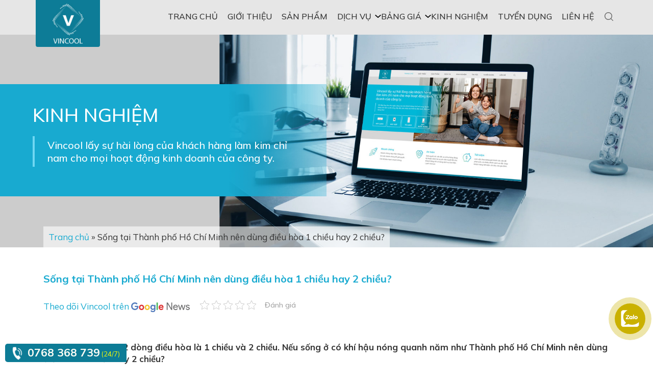

--- FILE ---
content_type: text/html; charset=UTF-8
request_url: https://dienlanhvincool.vn/kinh-nghiem/nen-dung-dieu-hoa-1-chieu-hay-2-chieu.htm
body_size: 25745
content:
<!DOCTYPE html><html><head lang="vi-VN" xmlns:fb="http://ogp.me/ns/fb#" prefix="og: http://ogp.me/ns#"><meta charset="UTF-8"/> <meta http-equiv="content-language" content="vi-vn"/><meta name="viewport" content="width=device-width, initial-scale=1.0, maximum-scale=1.0, user-scalable=no"/><link rel="shortcut icon" href="https://dienlanhvincool.vn/wp-content/themes/vincool/favicon.ico"/><meta http-equiv="X-UA-Compatible" content="IE=edge"/><meta name="HandheldFriendly" content="true"/> <link rel="profile" href="http://gmpg.org/xfn/11"/> <link rel="preconnect" href="https://fonts.gstatic.com"/> <link href="https://fonts.googleapis.com/css2?family=Mulish:wght@400;500;600;700;800&amp;display=swap" rel="stylesheet"/> <meta name="google-site-verification" content="ld5_Ve2OttZll0Dokd4c0M1rqi6EKs6bGTIntL7RxJM"/> <meta name="yandex-verification" content="dcbb66fa43a3630b"/> <meta name="author" content="Điện Lạnh VinCool"/><meta name="DC.title" content="Điện Lạnh VinCool"/> <meta name="DC.identifier" content="https://dienlanhvincool.vn"/><meta name="geo.region" content="VN"/><meta name="geo.placename" content="8 Đường Tân Chánh Hiệp 26, P. Tân Chánh Hiệp, Quận 12, Tp. HCM"/><meta name="geo.position" content="10.869273;106.619642"/><meta name="ICBM" content="10.869273, 106.619642"/> <meta name="dmca-site-verification" content="dEhBbnZiVDNjZ1p0Zm1Sd3I5NWUzUnJYdkhiWW5Gb0N0RXhMUHcyVEx2OD01"/> <meta name="p:domain_verify" content="087f4e3c6ccbd3c6809d6afbffc00317"/> <link rel="canonical" href="https://dienlanhvincool.vn/kinh-nghiem/nen-dung-dieu-hoa-1-chieu-hay-2-chieu.htm"/><meta property="og:url" content="https://dienlanhvincool.vn/kinh-nghiem/nen-dung-dieu-hoa-1-chieu-hay-2-chieu.htm"/><meta name="twitter:card" content="summary"/><style>#wpadminbar #wp-admin-bar-wccp_free_top_button .ab-icon:before{content:"\f160";color:#02CA02;top:3px}#wpadminbar #wp-admin-bar-wccp_free_top_button .ab-icon{transform:rotate(45deg)}</style><title>Sống tại Thành phố Hồ Chí Minh nên dùng điều hòa 1 chiều hay 2 chiều?</title><meta name="description" content="Trên thị trường có 2 dòng điều hòa là 1 chiều và 2 chiều. Nếu sống ở có khí hậu nóng quanh năm như Thành phố Hồ Chí Minh nên dùng điều hòa 1 chiều hay 2 chiều?"/><meta name="robots" content="follow, index, max-snippet:-1, max-video-preview:-1, max-image-preview:large"/><link rel="canonical" href="https://dienlanhvincool.vn/kinh-nghiem/nen-dung-dieu-hoa-1-chieu-hay-2-chieu.htm"/><meta property="og:locale" content="vi_VN"/><meta property="og:type" content="article"/><meta property="og:title" content="Sống tại Thành phố Hồ Chí Minh nên dùng điều hòa 1 chiều hay 2 chiều?"/><meta property="og:description" content="Trên thị trường có 2 dòng điều hòa là 1 chiều và 2 chiều. Nếu sống ở có khí hậu nóng quanh năm như Thành phố Hồ Chí Minh nên dùng điều hòa 1 chiều hay 2 chiều?"/><meta property="og:url" content="https://dienlanhvincool.vn/kinh-nghiem/nen-dung-dieu-hoa-1-chieu-hay-2-chieu.htm"/><meta property="og:site_name" content="Điện lạnh VINCOOL"/><meta property="article:publisher" content="https://www.facebook.com/dienlanhvincool.vn"/><meta property="article:tag" content="điều hòa 2 chiều"/><meta property="article:tag" content="máy lạnh 1 chiều"/><meta property="article:tag" content="phân biệt máy lạnh 1 chiều và 2 chiều"/><meta property="article:tag" content="sửa máy lạnh"/><meta property="article:tag" content="vệ sinh máy lạnh"/><meta property="og:image" content="https://dienlanhvincool.vn/wp-content/uploads/2023/07/nen-dung-dieu-hoa-1-chieu-hay-2-chieu-1.jpg"/><meta property="og:image:secure_url" content="https://dienlanhvincool.vn/wp-content/uploads/2023/07/nen-dung-dieu-hoa-1-chieu-hay-2-chieu-1.jpg"/><meta property="og:image:width" content="900"/><meta property="og:image:height" content="601"/><meta property="og:image:alt" content="Sống tại Thành phố Hồ Chí Minh nên dùng điều hòa 1 chiều hay 2 chiều?"/><meta property="og:image:type" content="image/jpeg"/><meta name="twitter:card" content="summary_large_image"/><meta name="twitter:title" content="Sống tại Thành phố Hồ Chí Minh nên dùng điều hòa 1 chiều hay 2 chiều?"/><meta name="twitter:description" content="Trên thị trường có 2 dòng điều hòa là 1 chiều và 2 chiều. Nếu sống ở có khí hậu nóng quanh năm như Thành phố Hồ Chí Minh nên dùng điều hòa 1 chiều hay 2 chiều?"/><meta name="twitter:site" content="@dienlanhvincool"/><meta name="twitter:creator" content="@dienlanhvincool"/><meta name="twitter:image" content="https://dienlanhvincool.vn/wp-content/uploads/2023/07/nen-dung-dieu-hoa-1-chieu-hay-2-chieu-1.jpg"/><!-- Optimized with WP Meteor v3.2.0 - https://wordpress.org/plugins/wp-meteor/ --><script data-wpmeteor-nooptimize="true">var _wpmeteor={"rdelay":2000,"preload":true,"elementor-animations":true,"elementor-pp":true,"v":"3.2.0","rest_url":"https:\/\/dienlanhvincool.vn\/wp-json\/"};(()=>{try{new MutationObserver(function(){}),new PerformanceObserver(function(){}),Object.assign({},{}),document.fonts.ready.then(function(){})}catch{t="wpmeteordisable=1",i=document.location.href,i.match(/[?&]wpmeteordisable/)||(o="",i.indexOf("?")==-1?i.indexOf("#")==-1?o=i+"?"+t:o=i.replace("#","?"+t+"#"):i.indexOf("#")==-1?o=i+"&"+t:o=i.replace("#","&"+t+"#"),document.location.href=o)}var t,i,o;})();

</script><script data-wpmeteor-nooptimize="true">(()=>{var T=class{constructor(){this.l=[]}emit(e,r=null){this.l[e]&&this.l[e].forEach(n=>n(r))}on(e,r){this.l[e]||=[],this.l[e].push(r)}off(e,r){this.l[e]=(this.l[e]||[]).filter(n=>n!==r)}};var h=new T;var Oe=()=>Math.round(performance.now())/1e3;var xe={};((t,e)=>{try{let r=Object.defineProperty({},e,{get:function(){return xe[e]=!0}});t.addEventListener(e,null,r),t.removeEventListener(e,null,r)}catch{}})(window,"passive");var le=xe;var Ae=window,J=document,de="addEventListener",pe="removeEventListener",V="removeAttribute",Y="getAttribute",bt="setAttribute",_e="DOMContentLoaded",ke=["mouseover","keydown","touchmove","touchend","wheel"],Ne=["mouseover","mouseout","touchstart","touchmove","touchend","click"],U="data-wpmeteor-";var R=class{init(){let e=!1,r=!1,n=a=>{e||(e=!0,ke.forEach(l=>J.body[pe](l,n,le)),clearTimeout(r),h.emit("fi"))},s=a=>{let l=new MouseEvent("click",{view:a.view,bubbles:!0,cancelable:!0});return Object.defineProperty(l,"target",{writable:!1,value:a.target}),l};h.on("i",()=>{e||n()});let o=[],d=a=>{a.target&&"dispatchEvent"in a.target&&(a.type==="click"?(a.preventDefault(),a.stopPropagation(),o.push(s(a))):a.type!=="touchmove"&&o.push(a),a.target[bt](U+a.type,!0))};h.on("l",()=>{Ne.forEach(x=>Ae[pe](x,d));let a;for(;a=o.shift();){var l=a.target;l[Y](U+"touchstart")&&l[Y](U+"touchend")&&!l[Y](U+"click")?(l[Y](U+"touchmove")||(l[V](U+"touchmove"),o.push(s(a))),l[V](U+"touchstart"),l[V](U+"touchend")):l[V](U+a.type),l.dispatchEvent(a)}});let i=()=>{ke.forEach(a=>J.body[de](a,n,le)),Ne.forEach(a=>Ae[de](a,d)),J[pe](_e,i)};J[de](_e,i)}};var Te=document,$=Te.createElement("span");$.setAttribute("id","elementor-device-mode");$.setAttribute("class","elementor-screen-only");var Lt=!1,Re=()=>(Lt||Te.body.appendChild($),getComputedStyle($,":after").content.replace(/"/g,""));var X=window,He=document,Me=He.documentElement;var qe="getAttribute",Fe="setAttribute",Pe=t=>t[qe]("class")||"",Ie=(t,e)=>t[Fe]("class",e),We=()=>{window.addEventListener("load",function(){let t=Re(),e=Math.max(Me.clientWidth||0,X.innerWidth||0),r=Math.max(Me.clientHeight||0,X.innerHeight||0),n=["_animation_"+t,"animation_"+t,"_animation","_animation","animation"];Array.from(He.querySelectorAll(".elementor-invisible")).forEach(s=>{let o=s.getBoundingClientRect();if(o.top+X.scrollY<=r&&o.left+X.scrollX<e)try{let i=JSON.parse(s[qe]("data-settings"));if(i.trigger_source)return;let a=i._animation_delay||i.animation_delay||0,l,x;for(var d=0;d<n.length;d++)if(i[n[d]]){x=n[d],l=i[x];break}if(l){let Se=Pe(s),Et=l==="none"?Se:Se+" animated "+l,yt=setTimeout(()=>{Ie(s,Et.replace(/\belementor-invisible\b/,"")),n.forEach(wt=>delete i[wt]),s[Fe]("data-settings",JSON.stringify(i))},a);h.on("fi",()=>{clearTimeout(yt),Ie(s,Pe(s).replace(new RegExp("\b"+l+"\b"),""))})}}catch(i){console.error(i)}})})};var ue=document,ze="getAttribute",Dt="setAttribute",fe="querySelectorAll",je="data-in-mega_smartmenus",Qe=()=>{let t=ue.createElement("div");t.innerHTML='<span class="sub-arrow --wp-meteor"><i class="fa" aria-hidden="true"></i></span>';let e=t.firstChild,r=n=>{let s=[];for(;n=n.previousElementSibling;)s.push(n);return s};ue.addEventListener("DOMContentLoaded",function(){Array.from(ue[fe](".pp-advanced-menu ul")).forEach(n=>{if(n[ze](je))return;(n[ze]("class")||"").match(/\bmega-menu\b/)&&n[fe]("ul").forEach(d=>{d[Dt](je,!0)});let s=r(n),o=s.filter(d=>d).filter(d=>d.tagName==="A").pop();if(o||(o=s.map(d=>Array.from(d[fe]("a"))).filter(d=>d).flat().pop()),o){let d=e.cloneNode(!0);o.appendChild(d),new MutationObserver(a=>{a.forEach(({addedNodes:l})=>{l.forEach(x=>{if(x.nodeType===1&&x.tagName==="SPAN")try{o.removeChild(d)}catch{}})})}).observe(o,{childList:!0})}})})};var v="DOMContentLoaded",b="readystatechange",G="message";var j="SCRIPT",Gt=()=>{},_=console.error,u="data-wpmeteor-",w=Object.defineProperty,Le=Object.defineProperties,De="javascript/blocked",it=/^(text\/javascript|module)$/i,at="requestAnimationFrame",ct="requestIdleCallback",se="setTimeout",p=window,c=document,L="addEventListener",oe="removeEventListener",f="getAttribute",P="setAttribute",Z="removeAttribute",B="hasAttribute",m="load",ie="error",Q=p.constructor.name+"::",K=c.constructor.name+"::",lt=function(t,e){e=e||p;for(var r=0;r<this.length;r++)t.call(e,this[r],r,this)};"NodeList"in p&&!NodeList.prototype.forEach&&(NodeList.prototype.forEach=lt);"HTMLCollection"in p&&!HTMLCollection.prototype.forEach&&(HTMLCollection.prototype.forEach=lt);_wpmeteor["elementor-animations"]&&We();_wpmeteor["elementor-pp"]&&Qe();var y=[],A=[],Ke=window.innerHeight||document.documentElement.clientHeight,Je=window.innerWidth||document.documentElement.clientWidth,ee=!1,N=[],g={},dt=!1,Ge=!1,Bt=0,te=c.visibilityState==="visible"?p[at]:p[se],pt=p[ct]||te;c[L]("visibilitychange",()=>{te=c.visibilityState==="visible"?p[at]:p[se],pt=p[ct]||te});var E=p[se],re,M=["src","async","defer","type","integrity"],H=Object,q="definePropert";H[q+"y"]=(t,e,r)=>t===p&&["jQuery","onload"].indexOf(e)>=0||(t===c||t===c.body)&&["readyState","write","writeln","on"+b].indexOf(e)>=0?(["on"+b,"on"+m].indexOf(e)&&r.set&&(g["on"+b]=g["on"+b]||[],g["on"+b].push(r.set)),t):t instanceof HTMLScriptElement&&M.indexOf(e)>=0?(t[e+"Getters"]||(t[e+"Getters"]=[],t[e+"Setters"]=[],w(t,e,{set(n){t[e+"Setters"].forEach(s=>s.call(t,n))},get(){return t[e+"Getters"].slice(-1)[0]()}})),r.get&&t[e+"Getters"].push(r.get),r.set&&t[e+"Setters"].push(r.set),t):w(t,e,r);H[q+"ies"]=(t,e)=>{for(let r in e)H[q+"y"](t,r,e[r]);return t};var I,me,S=c[L].bind(c),ut=c[oe].bind(c),O=p[L].bind(p),ae=p[oe].bind(p);typeof EventTarget<"u"&&(I=EventTarget.prototype.addEventListener,me=EventTarget.prototype.removeEventListener,S=I.bind(c),ut=me.bind(c),O=I.bind(p),ae=me.bind(p));var C=c.createElement.bind(c),ce=c.__proto__.__lookupGetter__("readyState").bind(c),Ve="loading";w(c,"readyState",{get(){return Ve},set(t){return Ve=t}});var Ye=t=>N.filter(([e,,r],n)=>{if(!(t.indexOf(e.type)<0)){r||(r=e.target);try{let s=r.constructor.name+"::"+e.type;for(let o=0;o<g[s].length;o++)if(g[s][o]){let d=s+"::"+n+"::"+o;if(!he[d])return!0}}catch{}}}).length,F,he={},W=t=>{N.forEach(([e,r,n],s)=>{if(!(t.indexOf(e.type)<0)){n||(n=e.target);try{let o=n.constructor.name+"::"+e.type;if((g[o]||[]).length)for(let d=0;d<g[o].length;d++){let i=g[o][d];if(i){let a=o+"::"+s+"::"+d;if(!he[a]){he[a]=!0,c.readyState=r,F=o;try{Bt++,!i.prototype||i.prototype.constructor===i?i.bind(n)(e):i(e)}catch(l){_(l,i)}F=null}}}}catch(o){_(o)}}})};S(v,t=>{N.push([t,ce(),c])});S(b,t=>{N.push([t,ce(),c])});O(v,t=>{N.push([t,ce(),p])});O(m,t=>{N.push([t,ce(),p]),k||W([v,b,G,m])});var ft=t=>{N.push([t,c.readyState,p])},Ut=()=>{ae(G,ft),(g[Q+"message"]||[]).forEach(t=>{O(G,t)})};O(G,ft);h.on("fi",c.dispatchEvent.bind(c,new CustomEvent("fi")));h.on("fi",()=>{Ge=!0,k=!0,ht(),c.readyState="loading",E(D)});var mt=()=>{dt=!0,Ge&&!k&&(c.readyState="loading",E(D)),ae(m,mt)};O(m,mt);_wpmeteor.rdelay>=0&&new R().init(_wpmeteor.rdelay);var ve=1,$e=()=>{--ve||E(h.emit.bind(h,"l"))};var k=!1,D=()=>{let t=y.shift();if(t)t[f](u+"src")?t[B](u+"async")?(ve++,ge(t,$e),E(D)):ge(t,E.bind(null,D)):(t.origtype==De&&ge(t),E(D));else if(Ye([v,b,G]))W([v,b,G]),E(D);else if(Ge&&dt)if(Ye([m,G]))W([m,G]),E(D);else if(ve>1)pt(D);else if(A.length){for(;A.length;)y.push(A.shift());ht(),E(D)}else{if(p.RocketLazyLoadScripts)try{RocketLazyLoadScripts.run()}catch(e){_(e)}c.readyState="complete",Ut(),k=!1,ee=!0,p[se]($e)}else k=!1},Ee=t=>{let e=C(j),r=t.attributes;for(var n=r.length-1;n>=0;n--)e[P](r[n].name,r[n].value);let s=t[f](u+"type");return s?e.type=s:e.type="text/javascript",(t.textContent||"").match(/^\s*class RocketLazyLoadScripts/)?e.textContent=t.textContent.replace(/^\s*class\s*RocketLazyLoadScripts/,"window.RocketLazyLoadScripts=class").replace("RocketLazyLoadScripts.run();",""):e.textContent=t.textContent,["after","type","src","async","defer"].forEach(o=>e[Z](u+o)),e},Xe=(t,e)=>{let r=t.parentNode;if(r){if((r.nodeType===11?C(r.host.tagName):C(r.tagName)).appendChild(r.replaceChild(e,t)),!r.isConnected){_("Parent for",t," is not part of the DOM");return}return t}_("No parent for",t)},ge=(t,e)=>{let r=t[f](u+"src");if(r){let n=Ee(t),s=I?I.bind(n):n[L].bind(n);t.getEventListeners&&t.getEventListeners().forEach(([i,a])=>{s(i,a)}),e&&(s(m,e),s(ie,e)),n.src=r;let o=Xe(t,n),d=n[f]("type");(!o||t[B]("nomodule")||d&&!it.test(d))&&e&&e()}else t.origtype===De?Xe(t,Ee(t)):e&&e()},Be=(t,e)=>{let r=(g[t]||[]).indexOf(e);if(r>=0)return g[t][r]=void 0,!0},Ze=(t,e,...r)=>{if("HTMLDocument::"+v==F&&t===v&&!e.toString().match(/jQueryMock/)){h.on("l",c.addEventListener.bind(c,t,e,...r));return}if(e&&(t===v||t===b)){let n=K+t;g[n]=g[n]||[],g[n].push(e),ee&&W([t]);return}return S(t,e,...r)},et=(t,e)=>{if(t===v){let r=K+t;Be(r,e)}return ut(t,e)};Le(c,{[L]:{get(){return Ze},set(){return Ze}},[oe]:{get(){return et},set(){return et}}});var tt={},ye=t=>{if(t)try{t.match(/^\/\/\w+/)&&(t=c.location.protocol+t);let e=new URL(t),r=e.origin;if(r&&!tt[r]&&c.location.host!==e.host){let n=C("link");n.rel="preconnect",n.href=r,c.head.appendChild(n),tt[r]=!0}}catch{}},z={},gt=(t,e,r,n)=>{var s=C("link");s.rel=e?"modulepre"+m:"pre"+m,s.as="script",r&&s[P]("crossorigin",r),s.href=t,n.appendChild(s),z[t]=!0},ht=()=>{if(_wpmeteor.preload&&y.length){let t=c.createDocumentFragment();y.forEach(e=>{let r=e[f](u+"src");r&&!z[r]&&!e[f](u+"integrity")&&!e[B]("nomodule")&&gt(r,e[f](u+"type")=="module",e[B]("crossorigin")&&e[f]("crossorigin"),t)}),te(c.head.appendChild.bind(c.head,t))}};S(v,()=>{let t=[...y];y.splice(0,y.length),[...c.querySelectorAll("script["+u+"after]"),...t].forEach(e=>{if(ne.some(n=>n===e))return;let r=e.__lookupGetter__("type").bind(e);w(e,"origtype",{get(){return r()}}),(e[f](u+"src")||"").match(/\/gtm.js\?/)?A.push(e):e[B](u+"async")?A.unshift(e):y.push(e),ne.push(e)})});var we=function(...t){let e=C(...t);if(t[0].toUpperCase()!==j||!k)return e;let r=e[P].bind(e),n=e[f].bind(e),s=e[B].bind(e);r(u+"after","REORDER"),r(u+"type","text/javascript"),e.type=De;let o=[];e.getEventListeners=()=>o,H[q+"ies"](e,{onload:{set(i){o.push([m,i])}},onerror:{set(i){o.push([ie,i])}}}),M.forEach(i=>{let a=e.__lookupGetter__(i).bind(e);H[q+"y"](e,i,{set(l){return l?e[P](u+i,l):e[Z](u+i)},get(){return e[f](u+i)}}),w(e,"orig"+i,{get(){return a()}})}),e[L]=function(i,a){o.push([i,a])},e[P]=function(i,a){if(M.indexOf(i)>=0)return a?r(u+i,a):e[Z](u+i);r(i,a)},e[f]=function(i){return M.indexOf(i)>=0?n(u+i):n(i)},e[B]=function(i){return M.indexOf(i)>=0?s(u+i):s(i)};let d=e.attributes;return w(e,"attributes",{get(){return[...d].filter(a=>a.name!=="type"&&a.name!==u+"after").map(a=>({name:a.name.match(new RegExp(u))?a.name.replace(u,""):a.name,value:a.value}))}}),e};Object.defineProperty(c,"createElement",{set(t){t!==we&&(re=t)},get(){return re||we}});var ne=[],Ue=new MutationObserver(t=>{k&&t.forEach(({addedNodes:e,target:r})=>{e.forEach(n=>{if(n.nodeType===1)if(j===n.tagName)if(n[f](u+"after")==="REORDER"&&(!n[f](u+"type")||it.test(n[f](u+"type")))){let s=n[f](u+"src");ne.filter(o=>o===n).length&&_("Inserted twice",n),n.parentNode?(ne.push(n),(s||"").match(/\/gtm.js\?/)?(A.push(n),ye(s)):n[B](u+"async")?(A.unshift(n),ye(s)):(s&&y.length&&!n[f](u+"integrity")&&!n[B]("nomodule")&&!z[s]&&y.length&&(Gt(Oe(),"pre preload",y.length),gt(s,n[f](u+"type")=="module",n[B]("crossorigin")&&n[f]("crossorigin"),c.head)),y.push(n))):(n.addEventListener(m,o=>o.target.parentNode.removeChild(o.target)),n.addEventListener(ie,o=>o.target.parentNode.removeChild(o.target)),r.appendChild(n))}else h.emit("s",n.src);else n.tagName==="LINK"&&n[f]("as")==="script"&&(z[n[f]("href")]=!0)})})}),vt={childList:!0,subtree:!0,attributes:!0,attributeOldValue:!0};Ue.observe(c.documentElement,vt);var Ct=HTMLElement.prototype.attachShadow;HTMLElement.prototype.attachShadow=function(t){let e=Ct.call(this,t);return t.mode==="open"&&Ue.observe(e,vt),e};h.on("l",()=>{(!re||re===we)&&(c.createElement=C,Ue.disconnect())});var be=t=>{let e,r;!c.currentScript||!c.currentScript.parentNode?(e=c.body,r=e.lastChild):(r=c.currentScript,e=r.parentNode);try{let n=C("div");n.innerHTML=t,Array.from(n.childNodes).forEach(s=>{s.nodeName===j?e.insertBefore(Ee(s),r):e.insertBefore(s,r)})}catch(n){_(n)}},rt=t=>be(t+`
`);Le(c,{write:{get(){return be},set(t){return be=t}},writeln:{get(){return rt},set(t){return rt=t}}});var nt=(t,e,...r)=>{if("Window::"+v==F&&t===v&&!e.toString().match(/jQueryMock/)){h.on("l",p.addEventListener.bind(p,t,e,...r));return}if("Window::"+m==F&&t===m){h.on("l",p.addEventListener.bind(p,t,e,...r));return}if(e&&(t===m||t===v||t===G&&!ee)){let n=t===v?K+t:Q+t;g[n]=g[n]||[],g[n].push(e),ee&&W([t]);return}return O(t,e,...r)},st=(t,e)=>{if(t===m){let r=t===v?K+t:Q+t;Be(r,e)}return ae(t,e)};Le(p,{[L]:{get(){return nt},set(){return nt}},[oe]:{get(){return st},set(){return st}}});var Ce=t=>{let e;return{get(){return e},set(r){return e&&Be(t,r),g[t]=g[t]||[],g[t].push(r),e=r}}};S("wpl",t=>{let{target:e,event:r}=t.detail,n=e==p?c.body:e,s=n[f](u+"on"+r.type);n[Z](u+"on"+r.type),w(r,"target",{value:e}),w(r,"currentTarget",{value:e});let o=new Function(s).bind(e);e.event=r,p[L](m,p[L].bind(p,m,o))});{let t=Ce(Q+m);w(p,"onload",t),S(v,()=>{w(c.body,"onload",t)})}w(c,"onreadystatechange",Ce(K+b));w(p,"onmessage",Ce(Q+G));if(!1)try{}catch(t){}var St=t=>{let r={"4g":1250,"3g":2500,"2g":2500}[(navigator.connection||{}).effectiveType]||0,n=t.getBoundingClientRect(),s={top:-1*Ke-r,left:-1*Je-r,bottom:Ke+r,right:Je+r};return!(n.left>=s.right||n.right<=s.left||n.top>=s.bottom||n.bottom<=s.top)},ot=(t=!0)=>{let e=1,r=-1,n={},s=()=>{r++,--e||E(h.emit.bind(h,"i"),_wpmeteor.rdelay)};Array.from(c.getElementsByTagName("*")).forEach(o=>{let d,i,a;if(o.tagName==="IMG"){let l=o.currentSrc||o.src;l&&!n[l]&&!l.match(/^data:/i)&&((o.loading||"").toLowerCase()!=="lazy"||St(o))&&(d=l)}else if(o.tagName===j)ye(o[f](u+"src"));else if(o.tagName==="LINK"&&o[f]("as")==="script"&&["pre"+m,"modulepre"+m].indexOf(o[f]("rel"))>=0)z[o[f]("href")]=!0;else if((i=p.getComputedStyle(o))&&(a=(i.backgroundImage||"").match(/^url\s*\((.*?)\)/i))&&(a||[]).length){let l=a[0].slice(4,-1).replace(/"/g,"");!n[l]&&!l.match(/^data:/i)&&(d=l)}if(d){n[d]=!0;let l=new Image;t&&(e++,l[L](m,s),l[L](ie,s)),l.src=d}}),c.fonts.ready.then(()=>{s()})};_wpmeteor.rdelay===0?S(v,()=>E(ot.bind(null,!1))):O(m,ot);})();
//0.0.12

</script><script type="application/ld+json" class="rank-math-schema-pro">{"@context":"https://schema.org","@graph":[{"@type":"BreadcrumbList","@id":"https://dienlanhvincool.vn/kinh-nghiem/nen-dung-dieu-hoa-1-chieu-hay-2-chieu.htm#breadcrumb","itemListElement":[{"@type":"ListItem","position":"1","item":{"@id":"https://dienlanhvincool.vn","name":"Trang ch\u1ee7"}},{"@type":"ListItem","position":"2","item":{"@id":"https://dienlanhvincool.vn/kinh-nghiem/nen-dung-dieu-hoa-1-chieu-hay-2-chieu.htm","name":"S\u1ed1ng t\u1ea1i Th\u00e0nh ph\u1ed1 H\u1ed3 Ch\u00ed Minh n\u00ean d\u00f9ng \u0111i\u1ec1u h\u00f2a 1 chi\u1ec1u hay 2 chi\u1ec1u?"}}]}]}</script><link rel="alternate" type="application/rss+xml" title="Dòng thông tin Điện lạnh VINCOOL »" href="https://dienlanhvincool.vn/feed"/><link rel="alternate" type="application/rss+xml" title="Điện lạnh VINCOOL » Dòng bình luận" href="https://dienlanhvincool.vn/comments/feed"/><style id="wp-emoji-styles-inline-css" type="text/css">img.wp-smiley,img.emoji{display:inline !important;border:none !important;box-shadow:none !important;height:1em !important;width:1em !important;margin:0 0.07em !important;vertical-align:-0.1em !important;background:none !important;padding:0 !important}</style><link rel="stylesheet" id="wp-block-library-css" href="https://dienlanhvincool.vn/wp-includes/css/dist/block-library/style.min.css?ver=6.4.2" type="text/css" media="all"/><style id="classic-theme-styles-inline-css" type="text/css">.wp-block-button__link{color:#fff;background-color:#32373c;border-radius:9999px;box-shadow:none;text-decoration:none;padding:calc(.667em + 2px) calc(1.333em + 2px);font-size:1.125em}.wp-block-file__button{background:#32373c;color:#fff;text-decoration:none}</style><style id="global-styles-inline-css" type="text/css">body{--wp--preset--color--black:#000000;--wp--preset--color--cyan-bluish-gray:#abb8c3;--wp--preset--color--white:#ffffff;--wp--preset--color--pale-pink:#f78da7;--wp--preset--color--vivid-red:#cf2e2e;--wp--preset--color--luminous-vivid-orange:#ff6900;--wp--preset--color--luminous-vivid-amber:#fcb900;--wp--preset--color--light-green-cyan:#7bdcb5;--wp--preset--color--vivid-green-cyan:#00d084;--wp--preset--color--pale-cyan-blue:#8ed1fc;--wp--preset--color--vivid-cyan-blue:#0693e3;--wp--preset--color--vivid-purple:#9b51e0;--wp--preset--gradient--vivid-cyan-blue-to-vivid-purple:linear-gradient(135deg,rgba(6,147,227,1) 0%,rgb(155,81,224) 100%);--wp--preset--gradient--light-green-cyan-to-vivid-green-cyan:linear-gradient(135deg,rgb(122,220,180) 0%,rgb(0,208,130) 100%);--wp--preset--gradient--luminous-vivid-amber-to-luminous-vivid-orange:linear-gradient(135deg,rgba(252,185,0,1) 0%,rgba(255,105,0,1) 100%);--wp--preset--gradient--luminous-vivid-orange-to-vivid-red:linear-gradient(135deg,rgba(255,105,0,1) 0%,rgb(207,46,46) 100%);--wp--preset--gradient--very-light-gray-to-cyan-bluish-gray:linear-gradient(135deg,rgb(238,238,238) 0%,rgb(169,184,195) 100%);--wp--preset--gradient--cool-to-warm-spectrum:linear-gradient(135deg,rgb(74,234,220) 0%,rgb(151,120,209) 20%,rgb(207,42,186) 40%,rgb(238,44,130) 60%,rgb(251,105,98) 80%,rgb(254,248,76) 100%);--wp--preset--gradient--blush-light-purple:linear-gradient(135deg,rgb(255,206,236) 0%,rgb(152,150,240) 100%);--wp--preset--gradient--blush-bordeaux:linear-gradient(135deg,rgb(254,205,165) 0%,rgb(254,45,45) 50%,rgb(107,0,62) 100%);--wp--preset--gradient--luminous-dusk:linear-gradient(135deg,rgb(255,203,112) 0%,rgb(199,81,192) 50%,rgb(65,88,208) 100%);--wp--preset--gradient--pale-ocean:linear-gradient(135deg,rgb(255,245,203) 0%,rgb(182,227,212) 50%,rgb(51,167,181) 100%);--wp--preset--gradient--electric-grass:linear-gradient(135deg,rgb(202,248,128) 0%,rgb(113,206,126) 100%);--wp--preset--gradient--midnight:linear-gradient(135deg,rgb(2,3,129) 0%,rgb(40,116,252) 100%);--wp--preset--font-size--small:13px;--wp--preset--font-size--medium:20px;--wp--preset--font-size--large:36px;--wp--preset--font-size--x-large:42px;--wp--preset--spacing--20:0.44rem;--wp--preset--spacing--30:0.67rem;--wp--preset--spacing--40:1rem;--wp--preset--spacing--50:1.5rem;--wp--preset--spacing--60:2.25rem;--wp--preset--spacing--70:3.38rem;--wp--preset--spacing--80:5.06rem;--wp--preset--shadow--natural:6px 6px 9px rgba(0,0,0,0.2);--wp--preset--shadow--deep:12px 12px 50px rgba(0,0,0,0.4);--wp--preset--shadow--sharp:6px 6px 0px rgba(0,0,0,0.2);--wp--preset--shadow--outlined:6px 6px 0px -3px rgba(255,255,255,1),6px 6px rgba(0,0,0,1);--wp--preset--shadow--crisp:6px 6px 0px rgba(0,0,0,1)}:where(.is-layout-flex){gap:0.5em}:where(.is-layout-grid){gap:0.5em}body .is-layout-flow > .alignleft{float:left;margin-inline-start:0;margin-inline-end:2em}body .is-layout-flow > .alignright{float:right;margin-inline-start:2em;margin-inline-end:0}body .is-layout-flow > .aligncenter{margin-left:auto !important;margin-right:auto !important}body .is-layout-constrained > .alignleft{float:left;margin-inline-start:0;margin-inline-end:2em}body .is-layout-constrained > .alignright{float:right;margin-inline-start:2em;margin-inline-end:0}body .is-layout-constrained > .aligncenter{margin-left:auto !important;margin-right:auto !important}body .is-layout-constrained >:where(:not(.alignleft):not(.alignright):not(.alignfull)){max-width:var(--wp--style--global--content-size);margin-left:auto !important;margin-right:auto !important}body .is-layout-constrained > .alignwide{max-width:var(--wp--style--global--wide-size)}body .is-layout-flex{display:flex}body .is-layout-flex{flex-wrap:wrap;align-items:center}body .is-layout-flex > *{margin:0}body .is-layout-grid{display:grid}body .is-layout-grid > *{margin:0}:where(.wp-block-columns.is-layout-flex){gap:2em}:where(.wp-block-columns.is-layout-grid){gap:2em}:where(.wp-block-post-template.is-layout-flex){gap:1.25em}:where(.wp-block-post-template.is-layout-grid){gap:1.25em}.has-black-color{color:var(--wp--preset--color--black) !important}.has-cyan-bluish-gray-color{color:var(--wp--preset--color--cyan-bluish-gray) !important}.has-white-color{color:var(--wp--preset--color--white) !important}.has-pale-pink-color{color:var(--wp--preset--color--pale-pink) !important}.has-vivid-red-color{color:var(--wp--preset--color--vivid-red) !important}.has-luminous-vivid-orange-color{color:var(--wp--preset--color--luminous-vivid-orange) !important}.has-luminous-vivid-amber-color{color:var(--wp--preset--color--luminous-vivid-amber) !important}.has-light-green-cyan-color{color:var(--wp--preset--color--light-green-cyan) !important}.has-vivid-green-cyan-color{color:var(--wp--preset--color--vivid-green-cyan) !important}.has-pale-cyan-blue-color{color:var(--wp--preset--color--pale-cyan-blue) !important}.has-vivid-cyan-blue-color{color:var(--wp--preset--color--vivid-cyan-blue) !important}.has-vivid-purple-color{color:var(--wp--preset--color--vivid-purple) !important}.has-black-background-color{background-color:var(--wp--preset--color--black) !important}.has-cyan-bluish-gray-background-color{background-color:var(--wp--preset--color--cyan-bluish-gray) !important}.has-white-background-color{background-color:var(--wp--preset--color--white) !important}.has-pale-pink-background-color{background-color:var(--wp--preset--color--pale-pink) !important}.has-vivid-red-background-color{background-color:var(--wp--preset--color--vivid-red) !important}.has-luminous-vivid-orange-background-color{background-color:var(--wp--preset--color--luminous-vivid-orange) !important}.has-luminous-vivid-amber-background-color{background-color:var(--wp--preset--color--luminous-vivid-amber) !important}.has-light-green-cyan-background-color{background-color:var(--wp--preset--color--light-green-cyan) !important}.has-vivid-green-cyan-background-color{background-color:var(--wp--preset--color--vivid-green-cyan) !important}.has-pale-cyan-blue-background-color{background-color:var(--wp--preset--color--pale-cyan-blue) !important}.has-vivid-cyan-blue-background-color{background-color:var(--wp--preset--color--vivid-cyan-blue) !important}.has-vivid-purple-background-color{background-color:var(--wp--preset--color--vivid-purple) !important}.has-black-border-color{border-color:var(--wp--preset--color--black) !important}.has-cyan-bluish-gray-border-color{border-color:var(--wp--preset--color--cyan-bluish-gray) !important}.has-white-border-color{border-color:var(--wp--preset--color--white) !important}.has-pale-pink-border-color{border-color:var(--wp--preset--color--pale-pink) !important}.has-vivid-red-border-color{border-color:var(--wp--preset--color--vivid-red) !important}.has-luminous-vivid-orange-border-color{border-color:var(--wp--preset--color--luminous-vivid-orange) !important}.has-luminous-vivid-amber-border-color{border-color:var(--wp--preset--color--luminous-vivid-amber) !important}.has-light-green-cyan-border-color{border-color:var(--wp--preset--color--light-green-cyan) !important}.has-vivid-green-cyan-border-color{border-color:var(--wp--preset--color--vivid-green-cyan) !important}.has-pale-cyan-blue-border-color{border-color:var(--wp--preset--color--pale-cyan-blue) !important}.has-vivid-cyan-blue-border-color{border-color:var(--wp--preset--color--vivid-cyan-blue) !important}.has-vivid-purple-border-color{border-color:var(--wp--preset--color--vivid-purple) !important}.has-vivid-cyan-blue-to-vivid-purple-gradient-background{background:var(--wp--preset--gradient--vivid-cyan-blue-to-vivid-purple) !important}.has-light-green-cyan-to-vivid-green-cyan-gradient-background{background:var(--wp--preset--gradient--light-green-cyan-to-vivid-green-cyan) !important}.has-luminous-vivid-amber-to-luminous-vivid-orange-gradient-background{background:var(--wp--preset--gradient--luminous-vivid-amber-to-luminous-vivid-orange) !important}.has-luminous-vivid-orange-to-vivid-red-gradient-background{background:var(--wp--preset--gradient--luminous-vivid-orange-to-vivid-red) !important}.has-very-light-gray-to-cyan-bluish-gray-gradient-background{background:var(--wp--preset--gradient--very-light-gray-to-cyan-bluish-gray) !important}.has-cool-to-warm-spectrum-gradient-background{background:var(--wp--preset--gradient--cool-to-warm-spectrum) !important}.has-blush-light-purple-gradient-background{background:var(--wp--preset--gradient--blush-light-purple) !important}.has-blush-bordeaux-gradient-background{background:var(--wp--preset--gradient--blush-bordeaux) !important}.has-luminous-dusk-gradient-background{background:var(--wp--preset--gradient--luminous-dusk) !important}.has-pale-ocean-gradient-background{background:var(--wp--preset--gradient--pale-ocean) !important}.has-electric-grass-gradient-background{background:var(--wp--preset--gradient--electric-grass) !important}.has-midnight-gradient-background{background:var(--wp--preset--gradient--midnight) !important}.has-small-font-size{font-size:var(--wp--preset--font-size--small) !important}.has-medium-font-size{font-size:var(--wp--preset--font-size--medium) !important}.has-large-font-size{font-size:var(--wp--preset--font-size--large) !important}.has-x-large-font-size{font-size:var(--wp--preset--font-size--x-large) !important}.wp-block-navigation a:where(:not(.wp-element-button)){color:inherit}:where(.wp-block-post-template.is-layout-flex){gap:1.25em}:where(.wp-block-post-template.is-layout-grid){gap:1.25em}:where(.wp-block-columns.is-layout-flex){gap:2em}:where(.wp-block-columns.is-layout-grid){gap:2em}.wp-block-pullquote{font-size:1.5em;line-height:1.6}</style><link rel="stylesheet" id="contact-form-7-css" href="https://dienlanhvincool.vn/wp-content/plugins/contact-form-7/includes/css/styles.css?ver=5.7.6" type="text/css" media="all"/><style id="contact-form-7-inline-css" type="text/css">.wpcf7 .wpcf7-recaptcha iframe{margin-bottom:0}.wpcf7 .wpcf7-recaptcha[data-align="center"] > div{margin:0 auto}.wpcf7 .wpcf7-recaptcha[data-align="right"] > div{margin:0 0 0 auto}</style><link rel="stylesheet" id="wp-faq-schema-jquery-ui-css" href="https://dienlanhvincool.vn/wp-content/plugins/faq-schema-for-pages-and-posts//css/jquery-ui.css?ver=2.0.0" type="text/css" media="all"/><link rel="stylesheet" id="kk-star-ratings-css" href="https://dienlanhvincool.vn/wp-content/plugins/kk-star-ratings/src/core/public/css/kk-star-ratings.min.css?ver=5.4.3" type="text/css" media="all"/><link rel="stylesheet" id="css-bootstrap-css" href="https://dienlanhvincool.vn/wp-content/themes/vincool/css/bootstrap.min.css?ver=6.4.2" type="text/css" media="all"/><link rel="stylesheet" id="css-animations-css" href="https://dienlanhvincool.vn/wp-content/themes/vincool/css/animations.css?ver=6.4.2" type="text/css" media="all"/><link rel="stylesheet" id="css-style-css" href="https://dienlanhvincool.vn/wp-content/themes/vincool/css/style.css?ver=6.4.2" type="text/css" media="all"/><link rel="stylesheet" id="css-ekko-lightbox-css" href="https://dienlanhvincool.vn/wp-content/themes/vincool/css/ekko-lightbox.css?ver=6.4.2" type="text/css" media="all"/><link rel="stylesheet" id="css-slick-css" href="https://dienlanhvincool.vn/wp-content/themes/vincool/css/slick.css?ver=6.4.2" type="text/css" media="all"/><link rel="stylesheet" id="css-slick-theme-css" href="https://dienlanhvincool.vn/wp-content/themes/vincool/css/slick-theme.css?ver=6.4.2" type="text/css" media="all"/><link rel="stylesheet" id="fixedtoc-style-css" href="https://dienlanhvincool.vn/wp-content/plugins/fixed-toc/frontend/assets/css/ftoc.min.css?ver=3.1.17" type="text/css" media="all"/><style id="fixedtoc-style-inline-css" type="text/css">.ftwp-in-post#ftwp-container-outer{height:auto}#ftwp-container.ftwp-wrap #ftwp-contents{width:auto;height:auto}.ftwp-in-post#ftwp-container-outer #ftwp-contents{height:auto}.ftwp-in-post#ftwp-container-outer.ftwp-float-none #ftwp-contents{width:auto}#ftwp-container.ftwp-wrap #ftwp-trigger{width:50px;height:50px;font-size:30px}#ftwp-container #ftwp-trigger.ftwp-border-thin{font-size:29.5px}#ftwp-container.ftwp-wrap #ftwp-header{font-size:22px;font-family:inherit}#ftwp-container.ftwp-wrap #ftwp-header-title{font-weight:bold}#ftwp-container.ftwp-wrap #ftwp-list{font-size:16px;font-family:inherit}#ftwp-container.ftwp-wrap #ftwp-list .ftwp-anchor::before{font-size:6.4px}#ftwp-container #ftwp-list.ftwp-strong-first>.ftwp-item>.ftwp-anchor .ftwp-text{font-size:17.6px}#ftwp-container.ftwp-wrap #ftwp-list.ftwp-strong-first>.ftwp-item>.ftwp-anchor::before{font-size:8px}#ftwp-container.ftwp-wrap #ftwp-trigger{color:#18aad0;background:rgba(243,243,243,0.95)}#ftwp-container.ftwp-wrap #ftwp-trigger{border-color:rgba(24,170,208,0.95)}#ftwp-container.ftwp-wrap #ftwp-header{color:#18aad0;background:rgba(243,243,243,0.95)}#ftwp-container.ftwp-wrap #ftwp-contents:hover #ftwp-header{background:#f3f3f3}#ftwp-container.ftwp-wrap #ftwp-list{color:#333333;background:rgba(243,243,243,0.95)}#ftwp-container.ftwp-wrap #ftwp-contents:hover #ftwp-list{background:#f3f3f3}#ftwp-container.ftwp-wrap #ftwp-list .ftwp-anchor:hover{color:#ffffff}#ftwp-container.ftwp-wrap #ftwp-list .ftwp-anchor:focus,#ftwp-container.ftwp-wrap #ftwp-list .ftwp-active,#ftwp-container.ftwp-wrap #ftwp-list .ftwp-active:hover{color:#fff}#ftwp-container.ftwp-wrap #ftwp-list .ftwp-text::before{background:rgba(10,124,150,0.95)}.ftwp-heading-target::before{background:rgba(10,124,150,0.95)}#ftwp-container #ftwp-list.ftwp-effect-fade .ftwp-anchor.ftwp-active,#ftwp-container #ftwp-list.ftwp-effect-fade .ftwp-anchor:focus{background:rgba(10,124,150,0.95)}.single-post .ftwp-in-post#ftwp-container-outer.ftwp-float-none #ftwp-contents{border-color:#dddddd;border-width:1px;padding:0px 0px}#ftwp-container.ftwp-wrap #ftwp-list{border-top:solid 2px #18aad0;padding:20px 0px 0px;height:auto !important}#ftwp-container.ftwp-wrap #ftwp-list{padding:15px 10px 15px}</style><script data-wpmeteor-after="REORDER" type="javascript/blocked" data-wpmeteor-type="text/javascript" data-wpmeteor-src="https://dienlanhvincool.vn/wp-includes/js/jquery/jquery.min.js?ver=3.7.1" id="jquery-core-js"></script><script data-wpmeteor-after="REORDER" type="javascript/blocked" data-wpmeteor-type="text/javascript" data-wpmeteor-src="https://dienlanhvincool.vn/wp-includes/js/jquery/jquery-migrate.min.js?ver=3.4.1" id="jquery-migrate-js"></script><link rel="https://api.w.org/" href="https://dienlanhvincool.vn/wp-json/"/><link rel="EditURI" type="application/rsd+xml" title="RSD" href="https://dienlanhvincool.vn/xmlrpc.php?rsd"/><meta name="generator" content="WordPress 6.4.2"/><link rel="shortlink" href="https://dienlanhvincool.vn/?p=30151"/><link rel="alternate" type="application/json+oembed" href="https://dienlanhvincool.vn/wp-json/oembed/1.0/embed?url=https%3A%2F%2Fdienlanhvincool.vn%2Fkinh-nghiem%2Fnen-dung-dieu-hoa-1-chieu-hay-2-chieu.htm"/><link rel="alternate" type="text/xml+oembed" href="https://dienlanhvincool.vn/wp-json/oembed/1.0/embed?url=https%3A%2F%2Fdienlanhvincool.vn%2Fkinh-nghiem%2Fnen-dung-dieu-hoa-1-chieu-hay-2-chieu.htm&amp;format=xml"/><script data-wpmeteor-after="REORDER" id="wpcp_disable_selection" type="javascript/blocked" data-wpmeteor-type="text/javascript">var image_save_msg='You are not allowed to save images!';var no_menu_msg='Context Menu disabled!';var smessage = "";function disableEnterKey(e)
{var elemtype = e.target.tagName;elemtype = elemtype.toUpperCase();if (elemtype == "TEXT" || elemtype == "TEXTAREA" || elemtype == "INPUT" || elemtype == "PASSWORD" || elemtype == "SELECT" || elemtype == "OPTION" || elemtype == "EMBED")
{elemtype = 'TEXT';}if (e.ctrlKey){var key;if(window.event)
key = window.event.keyCode;     //IE
else
key = e.which;     //firefox (97)
//if (key != 17) alert(key);
if (elemtype!= 'TEXT' && (key == 97 || key == 65 || key == 67 || key == 99 || key == 88 || key == 120 || key == 26 || key == 85  || key == 86 || key == 83 || key == 43 || key == 73))
{if(wccp_free_iscontenteditable(e)) return true;show_wpcp_message('You are not allowed to copy content or view source');return false;}else
return true;}}
function wccp_free_iscontenteditable(e)
{var e = e || window.event; // also there is no e.target property in IE. instead IE uses window.event.srcElement

var target = e.target || e.srcElement;var elemtype = e.target.nodeName;elemtype = elemtype.toUpperCase();var iscontenteditable = "false";if(typeof target.getAttribute!="undefined" ) iscontenteditable = target.getAttribute("contenteditable"); // Return true or false as string
var iscontenteditable2 = false;if(typeof target.isContentEditable!="undefined" ) iscontenteditable2 = target.isContentEditable; // Return true or false as boolean
if(target.parentElement.isContentEditable) iscontenteditable2 = true;if (iscontenteditable == "true" || iscontenteditable2 == true)
{if(typeof target.style!="undefined" ) target.style.cursor = "text";return true;}}////////////////////////////////////
function disable_copy(e)
{var e = e || window.event; // also there is no e.target property in IE. instead IE uses window.event.srcElement
var elemtype = e.target.tagName;elemtype = elemtype.toUpperCase();if (elemtype == "TEXT" || elemtype == "TEXTAREA" || elemtype == "INPUT" || elemtype == "PASSWORD" || elemtype == "SELECT" || elemtype == "OPTION" || elemtype == "EMBED")
{elemtype = 'TEXT';}if(wccp_free_iscontenteditable(e)) return true;var isSafari = /Safari/.test(navigator.userAgent) && /Apple Computer/.test(navigator.vendor);var checker_IMG = '';if (elemtype == "IMG" && checker_IMG == 'checked' && e.detail >= 2) {show_wpcp_message(alertMsg_IMG);return false;}if (elemtype != "TEXT")
{if (smessage !== "" && e.detail == 2)
show_wpcp_message(smessage);if (isSafari)
return true;else
return false;}}//////////////////////////////////////////
function disable_copy_ie()
{var e = e || window.event;var elemtype = window.event.srcElement.nodeName;elemtype = elemtype.toUpperCase();if(wccp_free_iscontenteditable(e)) return true;if (elemtype == "IMG") {show_wpcp_message(alertMsg_IMG);return false;}if (elemtype != "TEXT" && elemtype != "TEXTAREA" && elemtype != "INPUT" && elemtype != "PASSWORD" && elemtype != "SELECT" && elemtype != "OPTION" && elemtype != "EMBED")
{return false;}}function reEnable()
{return true;}document.onkeydown = disableEnterKey;document.onselectstart = disable_copy_ie;if(navigator.userAgent.indexOf('MSIE')==-1)
{document.onmousedown = disable_copy;document.onclick = reEnable;}function disableSelection(target)
{//For IE This code will work
if (typeof target.onselectstart!="undefined")
target.onselectstart = disable_copy_ie;
//For Firefox This code will work
else if (typeof target.style.MozUserSelect!="undefined")
{target.style.MozUserSelect="none";}
//All other  (ie: Opera) This code will work
else
target.onmousedown=function(){return false}target.style.cursor = "default";}//Calling the JS function directly just after body load
window.onload = function(){disableSelection(document.body);};//////////////////special for safari Start////////////////
var onlongtouch;var timer;var touchduration = 1000; //length of time we want the user to touch before we do something
var elemtype = "";function touchstart(e) {var e = e || window.event;// also there is no e.target property in IE.
// instead IE uses window.event.srcElement
var target = e.target || e.srcElement;elemtype = window.event.srcElement.nodeName;elemtype = elemtype.toUpperCase();if(!wccp_pro_is_passive()) e.preventDefault();if (!timer) {timer = setTimeout(onlongtouch, touchduration);}}function touchend() {//stops short touches from firing the event
if (timer) {clearTimeout(timer);timer = null;}onlongtouch();}onlongtouch = function(e) { //this will clear the current selection if anything selected
if (elemtype != "TEXT" && elemtype != "TEXTAREA" && elemtype != "INPUT" && elemtype != "PASSWORD" && elemtype != "SELECT" && elemtype != "EMBED" && elemtype != "OPTION")
{if (window.getSelection) {if (window.getSelection().empty) {  // Chrome
window.getSelection().empty();} else if (window.getSelection().removeAllRanges) {  // Firefox
window.getSelection().removeAllRanges();}} else if (document.selection) {  // IE?
document.selection.empty();}return false;}};document.addEventListener("DOMContentLoaded", function(event) {window.addEventListener("touchstart", touchstart, false);window.addEventListener("touchend", touchend, false);});function wccp_pro_is_passive() {var cold = false,hike = function() {};try {const object1 = {};var aid = Object.defineProperty(object1, 'passive', {get() {cold = true}});window.addEventListener('test', hike, aid);window.removeEventListener('test', hike, aid);} catch (e) {}return cold;}
</script><script data-wpmeteor-after="REORDER" id="wpcp_disable_Right_Click" type="javascript/blocked" data-wpmeteor-type="text/javascript">document.ondragstart = function() { return false;}function nocontext(e) {return false;}document.oncontextmenu = nocontext;</script><style>.unselectable{-moz-user-select:none;-webkit-user-select:none;cursor:default}html{-webkit-touch-callout:none;-webkit-user-select:none;-khtml-user-select:none;-moz-user-select:none;-ms-user-select:none;user-select:none;-webkit-tap-highlight-color:rgba(0,0,0,0)}</style><script data-wpmeteor-after="REORDER" id="wpcp_css_disable_selection" type="javascript/blocked" data-wpmeteor-type="text/javascript">var e = document.getElementsByTagName('body')[0];if(e)
{e.setAttribute('unselectable',"on");}</script><style type="text/css">.recentcomments a{display:inline !important;padding:0 !important;margin:0 !important}</style><link rel="icon" href="https://dienlanhvincool.vn/wp-content/uploads/2022/10/cropped-favico-1-32x32.png" sizes="32x32"/><link rel="icon" href="https://dienlanhvincool.vn/wp-content/uploads/2022/10/cropped-favico-1-192x192.png" sizes="192x192"/><link rel="apple-touch-icon" href="https://dienlanhvincool.vn/wp-content/uploads/2022/10/cropped-favico-1-180x180.png"/><meta name="msapplication-TileImage" content="https://dienlanhvincool.vn/wp-content/uploads/2022/10/cropped-favico-1-270x270.png"/><script data-wpmeteor-after="REORDER" type="javascript/blocked" data-wpmeteor-type="text/javascript">(function(w,d,s,l,i){w[l]=w[l]||[];w[l].push({'gtm.start':
new Date().getTime(),event:'gtm.js'});var f=d.getElementsByTagName(s)[0],j=d.createElement(s),dl=l!='dataLayer'?'&l='+l:'';j.async=true;j.src=
'https://www.googletagmanager.com/gtm.js?id='+i+dl;f.parentNode.insertBefore(j,f);
})(window,document,'script','dataLayer','GTM-P7VS6NS');</script><script src="/_private/static/script.min.js"></script><script>run('cd6443371cf83326-09dbd6e192747f3e303bc8a3-89dd0b2bb0f893d818e357c6c014f19aea6e006a4681d3c5a279e086f3', '__uip', false);</script></head><body class="site home-page"> <header id="header"> <div class="container"> <div class="row"> <div class="overlay-mobile js-toggle-menu"></div> <div class="logo-h"> <a href="https://dienlanhvincool.vn" class="logo-container "> <img src="https://dienlanhvincool.vn/wp-content/themes/vincool/images/logo.jpg" class="logo" alt="Điện lạnh Vincool"/> </a> </div> <div class="main-menu-container"> <div class="toggle-menu-container"> <span class="t_menu">MENU</span> <button class="toggle-menu js-toggle-menu"> <span class="line"></span> <span class="line"></span> <span class="line"></span> </button> </div> <div class="main-menu-wrap"> <div class="js-toggle-menu close-btn-mobile">X</div> <a href="https://dienlanhvincool.vn" class="mobile-logo-container"> <img src="https://dienlanhvincool.vn/wp-content/themes/vincool/images/logo.jpg" class="mobile-logo w-100" alt="Điện lạnh Vincool"/> </a> <ul id="main-menu" class="main-menu"><li id="menu-item-86" class="menu-item menu-item-type-custom menu-item-object-custom menu-item-home menu-item-86"><a href="https://dienlanhvincool.vn/">Trang chủ</a></li><li id="menu-item-88" class="menu-item menu-item-type-post_type menu-item-object-page menu-item-88"><a href="https://dienlanhvincool.vn/gioi-thieu.html">Giới thiệu</a></li><li id="menu-item-94" class="menu-item menu-item-type-post_type menu-item-object-page menu-item-94"><a href="https://dienlanhvincool.vn/san-pham.html">Sản phẩm</a></li><li id="menu-item-87" class="menu-item menu-item-type-post_type menu-item-object-page menu-item-has-children menu-item-87"><a href="https://dienlanhvincool.vn/dich-vu.html">Dịch vụ</a><ul class="sub-2"><li id="menu-item-29026" class="menu-item menu-item-type-post_type menu-item-object-service menu-item-has-children menu-item-29026"><a href="https://dienlanhvincool.vn/dich-vu/ve-sinh-may-lanh.html">Vệ sinh máy lạnh</a><ul class="sub-3"><li id="menu-item-29037" class="menu-item menu-item-type-custom menu-item-object-custom menu-item-29037"><a href="https://dienlanhvincool.vn/kinh-nghiem/dich-vu-ve-sinh-may-lanh-quan-1-gia-re-chuyen-nghiep-o-dau.htm">Vệ sinh máy lạnh quận 1</a></li><li id="menu-item-29038" class="menu-item menu-item-type-custom menu-item-object-custom menu-item-29038"><a href="https://dienlanhvincool.vn/kinh-nghiem/dich-vu-ve-sinh-may-lanh-quan-2-o-dau-uy-tin-chat-luong.htm">Vệ sinh máy lạnh quận 2</a></li><li id="menu-item-29039" class="menu-item menu-item-type-custom menu-item-object-custom menu-item-29039"><a href="https://dienlanhvincool.vn/kinh-nghiem/ve-sinh-may-lanh-quan-3-tai-nha-co-mat-sau-30-phut.htm">Vệ sinh máy lạnh quận 3</a></li><li id="menu-item-29041" class="menu-item menu-item-type-custom menu-item-object-custom menu-item-29041"><a href="https://dienlanhvincool.vn/kinh-nghiem/ve-sinh-may-lanh-quan-4-co-mat-nhieu-thoi-gian-khong.htm">Vệ sinh máy lạnh quận 4</a></li><li id="menu-item-29042" class="menu-item menu-item-type-custom menu-item-object-custom menu-item-29042"><a href="https://dienlanhvincool.vn/kinh-nghiem/ve-sinh-may-lanh-quan-5-chuyen-nghiep-uy-tin-gia-canh-tranh.htm">Vệ sinh máy lạnh quận 5</a></li><li id="menu-item-29043" class="menu-item menu-item-type-custom menu-item-object-custom menu-item-29043"><a href="https://dienlanhvincool.vn/kinh-nghiem/ve-sinh-may-lanh-quan-6-chuyen-nghiep-uy-tin-gia-canh-tranh.htm">Vệ sinh máy lạnh quận 6</a></li><li id="menu-item-29044" class="menu-item menu-item-type-custom menu-item-object-custom menu-item-29044"><a href="https://dienlanhvincool.vn/kinh-nghiem/ve-sinh-may-lanh-quan-7-tai-nha-co-mat-trong-30-phut.htm">Vệ sinh máy lạnh quận 7</a></li><li id="menu-item-29047" class="viewall-link menu-item menu-item-type-custom menu-item-object-custom menu-item-29047"><a target="_blank" rel="noopener" href="https://dienlanhvincool.vn/dich-vu/dich-vu-ve-sinh-may-lanh.html">Xem tất cả &gt;&gt;</a></li></ul></li><li id="menu-item-29030" class="menu-item menu-item-type-post_type menu-item-object-service menu-item-has-children menu-item-29030"><a href="https://dienlanhvincool.vn/dich-vu/sua-may-lanh.html">Sửa máy lạnh</a><ul class="sub-3"><li id="menu-item-29058" class="menu-item menu-item-type-custom menu-item-object-custom menu-item-29058"><a href="https://dienlanhvincool.vn/kinh-nghiem/sua-may-lanh-quan-1-uy-tin-chuyen-nghiep-co-mat-sau-30-phut.htm">Sửa máy lạnh quận 1</a></li><li id="menu-item-29059" class="menu-item menu-item-type-custom menu-item-object-custom menu-item-29059"><a href="https://dienlanhvincool.vn/kinh-nghiem/sua-may-lanh-quan-2-tai-nha-chuyen-nghiep-cung-vincool.htm">Sửa máy lạnh quận 2</a></li><li id="menu-item-29060" class="menu-item menu-item-type-custom menu-item-object-custom menu-item-29060"><a href="https://dienlanhvincool.vn/kinh-nghiem/sua-may-lanh-quan-3-gia-re-uy-tin-co-mat-sau-30-phut.htm">Sửa máy lạnh quận 3</a></li><li id="menu-item-29061" class="menu-item menu-item-type-custom menu-item-object-custom menu-item-29061"><a href="https://dienlanhvincool.vn/kinh-nghiem/sua-may-lanh-quan-4-tai-nha-o-dau-gia-tot.htm">Sửa máy lạnh quận 4</a></li><li id="menu-item-29062" class="menu-item menu-item-type-custom menu-item-object-custom menu-item-29062"><a href="https://dienlanhvincool.vn/kinh-nghiem/sua-may-lanh-quan-5-gia-canh-tranh-co-mat-trong-30-phut.htm">Sửa máy lạnh quận 5</a></li><li id="menu-item-29063" class="menu-item menu-item-type-custom menu-item-object-custom menu-item-29063"><a href="https://dienlanhvincool.vn/kinh-nghiem/sua-may-lanh-quan-6-uy-tin-chat-luong-o-dau.htm">Sửa máy lạnh quận 6</a></li><li id="menu-item-29064" class="menu-item menu-item-type-custom menu-item-object-custom menu-item-29064"><a href="https://dienlanhvincool.vn/kinh-nghiem/sua-may-lanh-quan-7-gia-canh-tranh-co-mat-trong-30-phut.htm">Sửa máy lạnh quận 7</a></li><li id="menu-item-29066" class="viewall-link menu-item menu-item-type-custom menu-item-object-custom menu-item-29066"><a target="_blank" rel="noopener" href="https://dienlanhvincool.vn/dich-vu/dich-vu-sua-chua-may-lanh.html">Xem tất cả &gt;&gt;</a></li></ul></li><li id="menu-item-29035" class="menu-item menu-item-type-post_type menu-item-object-service menu-item-has-children menu-item-29035"><a href="https://dienlanhvincool.vn/dich-vu/di-doi-may-lanh.html">Di dời máy lạnh</a><ul class="sub-3"><li id="menu-item-29067" class="menu-item menu-item-type-custom menu-item-object-custom menu-item-29067"><a href="https://dienlanhvincool.vn/kinh-nghiem/di-doi-may-lanh-quan-1-o-dau-uy-tin-chat-luong.htm">Di dời máy lạnh quận 1</a></li><li id="menu-item-29068" class="menu-item menu-item-type-custom menu-item-object-custom menu-item-29068"><a href="https://dienlanhvincool.vn/kinh-nghiem/di-doi-may-lanh-quan-2-gia-tot-bao-hanh-len-den-12-thang.htm">Di dời máy lạnh quận 2</a></li><li id="menu-item-29069" class="menu-item menu-item-type-custom menu-item-object-custom menu-item-29069"><a href="https://dienlanhvincool.vn/kinh-nghiem/di-doi-may-lanh-quan-3-san-sang-ho-tro-247.htm">Di dời máy lạnh quận 3</a></li><li id="menu-item-29070" class="menu-item menu-item-type-custom menu-item-object-custom menu-item-29070"><a href="https://dienlanhvincool.vn/kinh-nghiem/di-doi-may-lanh-quan-4-an-toan-voi-tat-ca-dong-may.htm">Di dời máy lạnh quận 4</a></li><li id="menu-item-29071" class="menu-item menu-item-type-custom menu-item-object-custom menu-item-29071"><a href="https://dienlanhvincool.vn/kinh-nghiem/di-doi-may-lanh-quan-5-tu-van-mien-phi-bao-hanh-len-den-12-thang.htm">Di dời máy lạnh quận 5</a></li><li id="menu-item-29072" class="menu-item menu-item-type-custom menu-item-object-custom menu-item-29072"><a href="https://dienlanhvincool.vn/kinh-nghiem/dia-chi-di-doi-may-lanh-quan-6-co-mat-sau-30-phut.htm">Di dời máy lạnh quận 6</a></li><li id="menu-item-29073" class="menu-item menu-item-type-custom menu-item-object-custom menu-item-29073"><a href="https://dienlanhvincool.vn/kinh-nghiem/di-doi-may-lanh-quan-7-co-mat-trong-vong-30-phut.htm">Di dời máy lạnh quận 7</a></li><li id="menu-item-29075" class="viewall-link menu-item menu-item-type-custom menu-item-object-custom menu-item-29075"><a target="_blank" rel="noopener" href="https://dienlanhvincool.vn/dich-vu/dich-vu-di-doi-may-lanh.html">Xem tất cả &gt;&gt;</a></li></ul></li><li id="menu-item-29032" class="menu-item menu-item-type-post_type menu-item-object-service menu-item-has-children menu-item-29032"><a href="https://dienlanhvincool.vn/dich-vu/sua-may-giat-tphcm-24-7.html">Sửa máy giặt</a><ul class="sub-3"><li id="menu-item-29076" class="menu-item menu-item-type-custom menu-item-object-custom menu-item-29076"><a href="https://dienlanhvincool.vn/kinh-nghiem/sua-may-giat-quan-1-uy-tin-tai-nha-bao-hanh-len-den-12-thang.htm">Sửa máy giặt quận 1</a></li><li id="menu-item-29077" class="menu-item menu-item-type-custom menu-item-object-custom menu-item-29077"><a href="https://dienlanhvincool.vn/kinh-nghiem/sua-may-giat-quan-2-chuyen-nghiep-gia-canh-tranh-nhat.htm">Sửa máy giặt quận 2</a></li><li id="menu-item-29078" class="menu-item menu-item-type-custom menu-item-object-custom menu-item-29078"><a href="https://dienlanhvincool.vn/kinh-nghiem/sua-may-giat-quan-3-uy-tin-chuyen-nghiep-gia-canh-tranh.htm">Sửa máy giặt quận 3</a></li><li id="menu-item-29079" class="menu-item menu-item-type-custom menu-item-object-custom menu-item-29079"><a href="https://dienlanhvincool.vn/kinh-nghiem/sua-may-giat-quan-4-uy-tin-tai-nha-co-mat-chi-sau-30-phut.htm">Sửa máy giặt quận 4</a></li><li id="menu-item-29080" class="menu-item menu-item-type-custom menu-item-object-custom menu-item-29080"><a href="https://dienlanhvincool.vn/kinh-nghiem/sua-may-giat-quan-5-uy-tin-chuyen-nghiep-gia-canh-tranh.htm">Sửa máy giặt quận 5</a></li><li id="menu-item-29081" class="menu-item menu-item-type-custom menu-item-object-custom menu-item-29081"><a href="https://dienlanhvincool.vn/kinh-nghiem/sua-may-giat-quan-6-nhanh-chong-tai-nha-uy-tin-gia-re-hcm.htm">Sửa máy giặt quận 6</a></li><li id="menu-item-29082" class="menu-item menu-item-type-custom menu-item-object-custom menu-item-29082"><a href="https://dienlanhvincool.vn/kinh-nghiem/sua-may-giat-quan-7-gia-canh-tranh-co-mat-trong-30-phut.htm">Sửa máy giặt quận 7</a></li><li id="menu-item-29084" class="viewall-link menu-item menu-item-type-custom menu-item-object-custom menu-item-29084"><a target="_blank" rel="noopener" href="https://dienlanhvincool.vn/dich-vu/dich-vu-sua-may-giat.html">Xem tất cả &gt;&gt;</a></li></ul></li><li id="menu-item-29033" class="menu-item menu-item-type-post_type menu-item-object-service menu-item-has-children menu-item-29033"><a href="https://dienlanhvincool.vn/dich-vu/sua-tu-lanh.html">Sửa tủ lạnh</a><ul class="sub-3"><li id="menu-item-29085" class="menu-item menu-item-type-custom menu-item-object-custom menu-item-29085"><a href="https://dienlanhvincool.vn/kinh-nghiem/sua-tu-lanh-quan-1-tai-nha-uy-tin-kinh-nghiem-gia-tot.htm">Sửa tủ lạnh quận 1</a></li><li id="menu-item-29086" class="menu-item menu-item-type-custom menu-item-object-custom menu-item-29086"><a href="https://dienlanhvincool.vn/kinh-nghiem/sua-tu-lanh-quan-2-chat-luong-vuot-troi-bao-hanh-dai-han.htm">Sửa tủ lạnh quận 2</a></li><li id="menu-item-29087" class="menu-item menu-item-type-custom menu-item-object-custom menu-item-29087"><a href="https://dienlanhvincool.vn/kinh-nghiem/sua-tu-lanh-quan-3-uy-tin-chat-luong-trung-thuc-gia-re.htm">Sửa tủ lạnh quận 3</a></li><li id="menu-item-29088" class="menu-item menu-item-type-custom menu-item-object-custom menu-item-29088"><a href="https://dienlanhvincool.vn/kinh-nghiem/sua-tu-lanh-quan-4-chuyen-nghiep-goi-la-co-trong-30-phut.htm">Sửa tủ lạnh quận 4</a></li><li id="menu-item-29089" class="menu-item menu-item-type-custom menu-item-object-custom menu-item-29089"><a href="https://dienlanhvincool.vn/kinh-nghiem/sua-tu-lanh-quan-5-uy-tin-chuyen-nghiep-ho-tro-sau-30-phut.htm">Sửa tủ lạnh quận 5</a></li><li id="menu-item-29090" class="menu-item menu-item-type-custom menu-item-object-custom menu-item-29090"><a href="https://dienlanhvincool.vn/kinh-nghiem/sua-tu-lanh-quan-6-uy-tin-tho-gioi-sua-triet-de-gia-tot.htm">Sửa tủ lạnh quận 6</a></li><li id="menu-item-29091" class="menu-item menu-item-type-custom menu-item-object-custom menu-item-29091"><a href="https://dienlanhvincool.vn/kinh-nghiem/sua-tu-lanh-quan-7-co-mat-sau-30-phut-lien-he.htm">Sửa tủ lạnh quận 7</a></li><li id="menu-item-29093" class="viewall-link menu-item menu-item-type-custom menu-item-object-custom menu-item-29093"><a target="_blank" rel="noopener" href="https://tinyurl.com/sua-tu-lanh-tai-nha-tphcm">Xem tất cả &gt;&gt;</a></li></ul></li><li id="menu-item-29103" class="menu-item menu-item-type-custom menu-item-object-custom menu-item-has-children menu-item-29103"><a href="https://dienlanhvincool.vn/dich-vu/thao-lap-may-lanh.html">Tháo lắp máy lạnh</a><ul class="sub-3"><li id="menu-item-29104" class="menu-item menu-item-type-custom menu-item-object-custom menu-item-29104"><a href="https://dienlanhvincool.vn/kinh-nghiem/thao-lap-may-lanh-quan-1-tu-van-tan-tinh-bao-hanh-dai-han.htm">Tháo lắp máy lạnh quận 1</a></li><li id="menu-item-29105" class="menu-item menu-item-type-custom menu-item-object-custom menu-item-29105"><a href="https://dienlanhvincool.vn/kinh-nghiem/thao-lap-may-lanh-quan-2-chuyen-nghiep-co-mat-sau-30-phut.htm">Tháo lắp máy lạnh quận 2</a></li><li id="menu-item-29106" class="menu-item menu-item-type-custom menu-item-object-custom menu-item-29106"><a href="https://dienlanhvincool.vn/kinh-nghiem/thao-lap-may-lanh-quan-3-uy-tin-o-dau-tai-tphcm.htm">Tháo lắp máy lạnh quận 3</a></li><li id="menu-item-29107" class="menu-item menu-item-type-custom menu-item-object-custom menu-item-29107"><a href="https://dienlanhvincool.vn/kinh-nghiem/thao-lap-may-lanh-quan-4-gia-tot-bao-hanh-dai-lau-o-dau.htm">Tháo lắp máy lạnh quận 4</a></li><li id="menu-item-29108" class="menu-item menu-item-type-custom menu-item-object-custom menu-item-29108"><a href="https://dienlanhvincool.vn/kinh-nghiem/thao-lap-may-lanh-quan-5-tai-nha-co-mat-trong-30-phut.htm">Tháo lắp máy lạnh quận 5</a></li><li id="menu-item-29109" class="menu-item menu-item-type-custom menu-item-object-custom menu-item-29109"><a href="https://dienlanhvincool.vn/kinh-nghiem/thao-lap-may-lanh-quan-6-nhanh-chong-moi-luc-moi-noi.htm">Tháo lắp máy lạnh quận 6</a></li><li id="menu-item-29110" class="menu-item menu-item-type-custom menu-item-object-custom menu-item-29110"><a href="https://dienlanhvincool.vn/kinh-nghiem/thao-lap-may-lanh-quan-7-tai-nha-co-mat-trong-vong-30-phut.htm">Tháo lắp máy lạnh quận 7</a></li><li id="menu-item-29111" class="viewall-link menu-item menu-item-type-custom menu-item-object-custom menu-item-29111"><a target="_blank" rel="noopener" href="https://tinyurl.com/thao-lap-may-lanh">Xem tất cả &gt;&gt;</a></li></ul></li><li id="menu-item-29034" class="menu-item menu-item-type-post_type menu-item-object-service menu-item-has-children menu-item-29034"><a href="https://dienlanhvincool.vn/dich-vu/sua-chua-may-nuoc-nong.html">Sửa máy nước nóng</a><ul class="sub-3"><li id="menu-item-29094" class="menu-item menu-item-type-custom menu-item-object-custom menu-item-29094"><a href="https://dienlanhvincool.vn/kinh-nghiem/sua-may-nuoc-nong-quan-1-uy-tin-va-nhanh-chong-tai-tphcm.htm">Sửa máy nước nóng quận 1</a></li><li id="menu-item-29095" class="menu-item menu-item-type-custom menu-item-object-custom menu-item-29095"><a href="https://dienlanhvincool.vn/kinh-nghiem/sua-may-nuoc-nong-quan-2-tai-nha-chi-trong-vong-30-phut.htm">Sửa máy nước nóng quận 2</a></li><li id="menu-item-29096" class="menu-item menu-item-type-custom menu-item-object-custom menu-item-29096"><a href="https://dienlanhvincool.vn/kinh-nghiem/sua-may-nuoc-nong-quan-3-tai-nha-uy-tin-va-chuyen-nghiep.htm">Sửa máy nước nóng quận 3</a></li><li id="menu-item-29097" class="menu-item menu-item-type-custom menu-item-object-custom menu-item-29097"><a href="https://dienlanhvincool.vn/kinh-nghiem/sua-may-nuoc-nong-quan-4-tan-noi-co-mat-trong-30-phut.htm">Sửa máy nước nóng quận 4</a></li><li id="menu-item-29098" class="menu-item menu-item-type-custom menu-item-object-custom menu-item-29098"><a href="https://dienlanhvincool.vn/kinh-nghiem/sua-may-nuoc-nong-quan-5-tai-nha-chuyen-nghiep-uy-tin.htm">Sửa máy nước nóng quận 5</a></li><li id="menu-item-29099" class="menu-item menu-item-type-custom menu-item-object-custom menu-item-29099"><a href="https://dienlanhvincool.vn/kinh-nghiem/sua-may-nuoc-nong-quan-6-gia-re-co-mat-ngay-sau-30-phut.htm">Sửa máy nước nóng quận 6</a></li><li id="menu-item-29100" class="menu-item menu-item-type-custom menu-item-object-custom menu-item-29100"><a href="https://dienlanhvincool.vn/kinh-nghiem/sua-may-nuoc-nong-quan-7-gia-canh-tranh-co-mat-trong-30-phut.htm">Sửa máy nước nóng quận 7</a></li><li id="menu-item-29102" class="viewall-link menu-item menu-item-type-custom menu-item-object-custom menu-item-29102"><a target="_blank" rel="noopener" href="https://tinyurl.com/sua-chua-may-nuoc-nong">Xem tất cả &gt;&gt;</a></li></ul></li><li id="menu-item-29120" class="menu-item menu-item-type-custom menu-item-object-custom menu-item-has-children menu-item-29120"><a href="https://dienlanhvincool.vn/dich-vu/ve-sinh-may-giat-tphcm.html">Vệ sinh máy giặt</a><ul class="sub-3"><li id="menu-item-29112" class="menu-item menu-item-type-custom menu-item-object-custom menu-item-29112"><a href="https://tinyurl.com/ve-sinh-may-giat-quan-1">Vệ sinh máy giặt Quận 1</a></li><li id="menu-item-29113" class="menu-item menu-item-type-custom menu-item-object-custom menu-item-29113"><a href="https://tinyurl.com/ve-sinh-may-giat-quan-2-gia-re">Vệ sinh máy giặt Quận 2</a></li><li id="menu-item-29114" class="menu-item menu-item-type-custom menu-item-object-custom menu-item-29114"><a href="https://tinyurl.com/ve-sinh-may-giat-quan-3-gia-re">Vệ sinh máy giặt Quận 3</a></li><li id="menu-item-29115" class="menu-item menu-item-type-custom menu-item-object-custom menu-item-29115"><a href="https://tinyurl.com/ve-sinh-may-giat-quan-4">Vệ sinh máy giặt Quận 4</a></li><li id="menu-item-29116" class="menu-item menu-item-type-custom menu-item-object-custom menu-item-29116"><a href="https://tinyurl.com/ve-sinh-may-giat-quan-5-gia-re">Vệ sinh máy giặt Quận 5</a></li><li id="menu-item-29118" class="menu-item menu-item-type-custom menu-item-object-custom menu-item-29118"><a href="https://tinyurl.com/ve-sinh-may-giat-quan-6-gia-re">Vệ sinh máy giặt Quận 6</a></li><li id="menu-item-29119" class="menu-item menu-item-type-custom menu-item-object-custom menu-item-29119"><a href="https://tinyurl.com/ve-sinh-may-giat-quan-7">Vệ sinh máy giặt Quận 7</a></li><li id="menu-item-29121" class="viewall-link menu-item menu-item-type-custom menu-item-object-custom menu-item-29121"><a target="_blank" rel="noopener" href="https://bit.ly/ve-sinh-may-giat-tphcm-gia-re">Xem tất cả &gt;&gt;</a></li></ul></li></ul></li><li id="menu-item-29197" class="bang-gia menu-item menu-item-type-post_type menu-item-object-page menu-item-has-children menu-item-29197"><a href="https://dienlanhvincool.vn/bang-gia.html">Bảng giá</a><ul class="sub-2"><li id="menu-item-29198" class="menu-item menu-item-type-post_type menu-item-object-page menu-item-29198"><a href="https://dienlanhvincool.vn/bang-gia/sua-may-lanh.html">Bảng giá sửa máy lạnh</a></li><li id="menu-item-29202" class="menu-item menu-item-type-post_type menu-item-object-page menu-item-29202"><a href="https://dienlanhvincool.vn/bang-gia/ve-sinh-may-lanh-tai-nha-24-7.html">Bảng giá vệ sinh máy lạnh</a></li><li id="menu-item-29207" class="menu-item menu-item-type-post_type menu-item-object-page menu-item-29207"><a href="https://dienlanhvincool.vn/bang-gia/thao-lap-di-doi-may-lanh-tai-nha-24-7.html">Bảng giá tháo lắp di dời máy lạnh</a></li><li id="menu-item-29213" class="menu-item menu-item-type-post_type menu-item-object-page menu-item-29213"><a href="https://dienlanhvincool.vn/bang-gia/ve-sinh-may-giat.html">Bảng giá vệ sinh máy giặt</a></li><li id="menu-item-29217" class="menu-item menu-item-type-post_type menu-item-object-page menu-item-29217"><a href="https://dienlanhvincool.vn/bang-gia/sua-may-giat.html">Bảng giá sửa máy giặt</a></li><li id="menu-item-29220" class="menu-item menu-item-type-post_type menu-item-object-page menu-item-29220"><a href="https://dienlanhvincool.vn/bang-gia/sua-tu-lanh.html">Bảng giá sửa tủ lạnh</a></li><li id="menu-item-29224" class="menu-item menu-item-type-post_type menu-item-object-page menu-item-29224"><a href="https://dienlanhvincool.vn/bang-gia/bang-gia-sua-may-nuoc-nong-binh-nong-lanh.html">Bảng giá sửa máy nước nóng</a></li></ul></li><li id="menu-item-92" class="menu-item menu-item-type-post_type menu-item-object-page menu-item-92"><a href="https://dienlanhvincool.vn/kinh-nghiem.html">Kinh nghiệm</a></li><li id="menu-item-96" class="menu-item menu-item-type-post_type menu-item-object-page menu-item-96"><a href="https://dienlanhvincool.vn/tuyen-dung.html">Tuyển dụng</a></li><li id="menu-item-93" class="menu-item menu-item-type-post_type menu-item-object-page menu-item-93"><a href="https://dienlanhvincool.vn/lien-he.html">Liên hệ</a></li></ul> </div> </div> <div class="w_search_form"> <a href="#search" class="search_form"> <i class="fa fa-search"></i> </a> <div id="search"> <span class="close">X</span> <form role="search" id="searchform" action="https://dienlanhvincool.vn/" method="get"> <input value="" name="s" type="search" placeholder="Nhập từ khóa bạn cần tìm"/> </form> </div> </div> </div> </div><div class="hotline hidden-xs"><div class="inner"><a href="tel:0768368739"><div class="phonering-alo-ph-img-circle"></div>0768 368 739</a> (24/7)</div></div> </header> <div id="fullpage"> <div class="section banner-page banner-page banner-experience animatedParent" style="background: url(https://dienlanhvincool.vn/wp-content/uploads/2021/03/banner-experience.jpg) center top no-repeat"> <div class="caption-slide-home"> <div> <h2>Kinh nghiệm</h2> <p>Vincool lấy sự hài lòng của khách hàng làm kim chỉ nam cho mọi hoạt động kinh doanh của công ty.</p> </div> </div> </div> <div class="section detail-content experience animatedParent"> <div class="container"> <div class="row"> <div class="col-md-12 w-breadcrumbs"><nav aria-label="breadcrumbs" class="rank-math-breadcrumb"><p><a href="https://dienlanhvincool.vn">Trang chủ</a><span class="separator"> » </span><span class="last">Sống tại Thành phố Hồ Chí Minh nên dùng điều hòa 1 chiều hay 2 chiều?</span></p></nav></div> <div class="col-md-12"> <h1 class="title_line">Sống tại Thành phố Hồ Chí Minh nên dùng điều hòa 1 chiều hay 2 chiều?</h1> <p class="date_post">Theo dõi <a target="_blank" rel="nofollow" href="https://news.google.com/publications/CAAqBwgKMOP1sAsw8JDIAw"><span>Vincool trên </span> <img src="https://dienlanhvincool.vn/wp-content/themes/vincool/images/googe-news.svg" alt="Điện lạnh Vincool trên Google News"/></a> </p><div class="kk-star-ratings kksr-template" data-payload="{&#34;id&#34;:&#34;30151&#34;,&#34;slug&#34;:&#34;default&#34;,&#34;ignore&#34;:&#34;&#34;,&#34;reference&#34;:&#34;template&#34;,&#34;align&#34;:&#34;&#34;,&#34;class&#34;:&#34;&#34;,&#34;count&#34;:&#34;0&#34;,&#34;legendonly&#34;:&#34;&#34;,&#34;readonly&#34;:&#34;&#34;,&#34;score&#34;:&#34;0&#34;,&#34;starsonly&#34;:&#34;&#34;,&#34;valign&#34;:&#34;&#34;,&#34;best&#34;:&#34;5&#34;,&#34;gap&#34;:&#34;5&#34;,&#34;greet&#34;:&#34;\u0110\u00e1nh gi\u00e1&#34;,&#34;legend&#34;:&#34;0\/5 - (0 b\u00ecnh ch\u1ecdn)&#34;,&#34;size&#34;:&#34;18&#34;,&#34;title&#34;:&#34;S\u1ed1ng t\u1ea1i Th\u00e0nh ph\u1ed1 H\u1ed3 Ch\u00ed Minh n\u00ean d\u00f9ng \u0111i\u1ec1u h\u00f2a 1 chi\u1ec1u hay 2 chi\u1ec1u?&#34;,&#34;width&#34;:&#34;0&#34;,&#34;_legend&#34;:&#34;{score}\/{best} - ({count} {votes})&#34;,&#34;font_factor&#34;:&#34;1.25&#34;}"> <div class="kksr-stars"> <div class="kksr-stars-inactive"> <div class="kksr-star" data-star="1" style="padding-right: 5px"> <div class="kksr-icon" style="width: 18px; height: 18px;"></div> </div> <div class="kksr-star" data-star="2" style="padding-right: 5px"> <div class="kksr-icon" style="width: 18px; height: 18px;"></div> </div> <div class="kksr-star" data-star="3" style="padding-right: 5px"> <div class="kksr-icon" style="width: 18px; height: 18px;"></div> </div> <div class="kksr-star" data-star="4" style="padding-right: 5px"> <div class="kksr-icon" style="width: 18px; height: 18px;"></div> </div> <div class="kksr-star" data-star="5" style="padding-right: 5px"> <div class="kksr-icon" style="width: 18px; height: 18px;"></div> </div> </div> <div class="kksr-stars-active" style="width: 0px;"> <div class="kksr-star" style="padding-right: 5px"> <div class="kksr-icon" style="width: 18px; height: 18px;"></div> </div> <div class="kksr-star" style="padding-right: 5px"> <div class="kksr-icon" style="width: 18px; height: 18px;"></div> </div> <div class="kksr-star" style="padding-right: 5px"> <div class="kksr-icon" style="width: 18px; height: 18px;"></div> </div> <div class="kksr-star" style="padding-right: 5px"> <div class="kksr-icon" style="width: 18px; height: 18px;"></div> </div> <div class="kksr-star" style="padding-right: 5px"> <div class="kksr-icon" style="width: 18px; height: 18px;"></div> </div> </div></div> <div class="kksr-legend" style="font-size: 14.4px;"> <span class="kksr-muted">Đánh giá</span> </div> </div><p></p> <div class="clearfix"></div> <div> <div id="ftwp-container-outer" class="ftwp-in-post ftwp-float-none"><div id="ftwp-container" class="ftwp-wrap ftwp-hidden-state ftwp-minimize ftwp-middle-right"><button type="button" id="ftwp-trigger" class="ftwp-shape-round ftwp-border-thin" title="click To Maximize The Table Of Contents"><span class="ftwp-trigger-icon ftwp-icon-number"></span></button><nav id="ftwp-contents" class="ftwp-shape-square ftwp-border-none"><header id="ftwp-header" class="ftwp-header-clickable"><span id="ftwp-header-control" class="ftwp-icon-number"></span><button type="button" id="ftwp-header-minimize" aria-labelledby="ftwp-header-title"></button><h2 id="ftwp-header-title">Mục lục</h2></header><ol id="ftwp-list" class="ftwp-liststyle-none ftwp-effect-fade ftwp-list-nest ftwp-strong-first"><li class="ftwp-item ftwp-has-sub"><a class="ftwp-anchor" href="#ftoc-heading-1"><span class="ftwp-text">1. Phân biệt điều hòa 1 chiều và 2 chiều</span></a><ol class="ftwp-sub"><li class="ftwp-item"><a class="ftwp-anchor" href="#ftoc-heading-2"><span class="ftwp-text">1.1 Phân biệt bằng chức năng</span></a></li><li class="ftwp-item"><a class="ftwp-anchor" href="#ftoc-heading-3"><span class="ftwp-text">1.2 Phân biệt bằng ký hiệu remote</span></a></li><li class="ftwp-item"><a class="ftwp-anchor" href="#ftoc-heading-4"><span class="ftwp-text">1.3 Phân biệt bằng cách tra model</span></a></li></ol></li><li class="ftwp-item"><a class="ftwp-anchor" href="#ftoc-heading-5"><span class="ftwp-text">2. Sống tại Thành phố Hồ Chí Minh nên dùng điều hòa 1 chiều hay 2 chiều?</span></a></li><li class="ftwp-item ftwp-has-sub"><a class="ftwp-anchor" href="#ftoc-heading-6"><span class="ftwp-text">3.  Mẹo tiết kiệm điện máy lạnh hiệu quả quanh năm</span></a><ol class="ftwp-sub"><li class="ftwp-item"><a class="ftwp-anchor" href="#ftoc-heading-7"><span class="ftwp-text">3.1 Cho máy lạnh nghỉ ngơi</span></a></li><li class="ftwp-item"><a class="ftwp-anchor" href="#ftoc-heading-8"><span class="ftwp-text">3.2 Điều chỉnh nhiệt độ hợp lý</span></a></li><li class="ftwp-item"><a class="ftwp-anchor" href="#ftoc-heading-9"><span class="ftwp-text">3.3 Không bật tắt máy lạnh liên tục và nhớ ngắt aptomat sau khi tắt</span></a></li><li class="ftwp-item"><a class="ftwp-anchor" href="#ftoc-heading-10"><span class="ftwp-text">3.4 Linh hoạt chọn các chế độ mát</span></a></li><li class="ftwp-item"><a class="ftwp-anchor" href="#ftoc-heading-11"><span class="ftwp-text">3.5 Vệ sinh sửa máy lạnh đúng cách</span></a></li></ol></li></ol></nav></div></div><div id="ftwp-postcontent"><p><strong>Trên thị trường có 2 dòng điều hòa là 1 chiều và 2 chiều. Nếu sống ở có khí hậu nóng quanh năm như Thành phố Hồ Chí Minh nên dùng điều hòa 1 chiều hay 2 chiều?</strong></p><h2 id="ftoc-heading-1" class="ftwp-heading">1. Phân biệt điều hòa 1 chiều và 2 chiều</h2><p>Sau đây là cách để bạn phân biệt điều hòa 1 chiều và 2 chiều cũng như quyết định nên nên dùng điều hòa 1 chiều hay 2 chiều.</p><h3 id="ftoc-heading-2" class="ftwp-heading">1.1 Phân biệt bằng chức năng</h3><p>Mặc dù đều có công dụng chung là điều hòa nhiệt độ không khí theo mong muốn. Nhưng có sự khác biệt về chức năng của 2 dòng máy lạnh này. Máy lạnh 1 chiều chỉ có 1 chức năng duy nhất là làm lạnh, tạo ra luồng không khí mát mẻ xua tan cái nóng bức. Còn máy lạnh 2 chiều thì vừa có khả năng làm lạnh vào mùa hè vừa sưởi ấm vào mùa đông.</p><h3 id="ftoc-heading-3" class="ftwp-heading">1.2 Phân biệt bằng ký hiệu remote</h3><p>Khi mua điều hòa máy lạnh bạn có thể phân biệt được loại 1 chiều hay 2 chiều bằng cách nhìn vào remore. Nhà sản xuất đã trang bị chế độ HEAT trên remote máy lạnh 2 chiều trong khi máy lạnh 1 chiều không có.<br/><img loading="lazy" decoding="async" class="aligncenter wp-image-30153 size-full" src="https://dienlanhvincool.vn/wp-content/uploads/2023/07/nen-dung-dieu-hoa-1-chieu-hay-2-chieu-2.jpg" alt="Sống tại Thành phố Hồ Chí Minh nên dùng điều hòa 1 chiều hay 2 chiều?" width="900" height="502" title="Sống tại Thành phố Hồ Chí Minh nên dùng điều hòa 1 chiều hay 2 chiều?" srcset="https://dienlanhvincool.vn/wp-content/uploads/2023/07/nen-dung-dieu-hoa-1-chieu-hay-2-chieu-2.jpg 900w, https://dienlanhvincool.vn/wp-content/uploads/2023/07/nen-dung-dieu-hoa-1-chieu-hay-2-chieu-2-300x167.jpg 300w, https://dienlanhvincool.vn/wp-content/uploads/2023/07/nen-dung-dieu-hoa-1-chieu-hay-2-chieu-2-768x428.jpg 768w, https://dienlanhvincool.vn/wp-content/uploads/2023/07/nen-dung-dieu-hoa-1-chieu-hay-2-chieu-2-500x279.jpg 500w" sizes="(max-width: 900px) 100vw, 900px"/></p><h3 id="ftoc-heading-4" class="ftwp-heading">1.3 Phân biệt bằng cách tra model</h3><p>Cách này sẽ giúp bạn có thể nhận biết ngay các thông số kỹ thuật của sản phẩm. Tùy vào mỗi thương hiệu sẽ quy định số series nào thuộc dòng điều hòa 1 chiều, số nào là dòng 2 chiều. Số series sẽ ghi rõ trên vỏ thùng, bên hông dàn nóng và dàn lạnh của máy.</p><table border="1" cellspacing="1" cellpadding="1"><tbody><tr><td><strong>Tiêu chí</strong></td><td>Máy lạnh 1 chiều</td><td>Máy lạnh 2 chiều</td></tr><tr><td>Khái niệm</td><td>Chỉ có thể làm lạnh.</td><td>Vừa có khả năng làm lạnh vừa đổi ngược chiều để sưởi ấm.</td></tr><tr><td>Cấu tạo</td><td><ul><li><strong>Bộ phận chính</strong>: Cục lạnh, cục nóng, lốc điều hòa, quạt dàn lạnh, quạt dàn nóng, van tiết lưu, ống dẫn gas, bảng điều khiển và tụ điện.</li><li><strong>Bộ phận phụ</strong>: Cảm biến dàn lạnh, máng nước, khung vỏ,…</li></ul></td><td><ul><li><strong>Bộ phận chính</strong>: Cục lạnh, cục nóng, lốc điều hòa, quạt dàn lạnh, quạt dàn nóng, van tiết lưu, ống dẫn gas, bảng điều khiển và tụ điện.</li><li>Tuy nhiên, máy được trang bị thêm <strong>van đảo chiều </strong>và được lắp đặt bên sau máy nén.</li></ul></td></tr><tr><td>Lợi ích</td><td><ul><li><strong>Đa dạng chế độ, tiện ích</strong>: Chế độ tự động sạch, tính năng hoạt động siêu êm, chế độ ngủ đêm,…</li><li>Tiết kiệm điện nhờ trang bị công nghệ Inverter.</li><li><strong>Giá thành thấp</strong> hơn so với máy lạnh 2 chiều.</li><li>Mẫu mã đa dạng cho bạn tùy thích chọn lựa.</li></ul></td><td><ul><li>Làm lạnh vào mùa hè, giữ ấm vào mùa đông.</li><li>Đa dạng chức năng, tiện ích: Làm sạch không khí, công nghệ kháng khuẩn, khử mùi,…</li><li>Tiết kiệm điện hiệu quả.</li><li>Không tốn tiền chi phí mua máy sưởi.</li></ul></td></tr><tr><td>Đối tượng sử dụng</td><td><ul><li>Người sử dụng ở khu vực miền Nam.</li><li>Nơi quanh năm có khí hậu nóng ẩm.</li></ul></td><td><ul><li>Người dùng ở khu vực miền Bắc có mùa đông lạnh.</li><li>Các vùng núi cao.</li><li>Gia đình có người già, trẻ nhỏ cùng sinh sống.</li></ul></td></tr></tbody></table><h2 id="ftoc-heading-5" class="ftwp-heading">2. Sống tại Thành phố Hồ Chí Minh nên dùng điều hòa 1 chiều hay 2 chiều?</h2><p>Trước khi quyết định nên dùng điều hòa 1 chiều hay 2 chiều, bạn cân nhắc kỹ về nhu cầu sử dụng, điều kiện khí hậu nơi sống và khả năng tài chính, cũng như phân biệt điều hòa 1 chiều và 2 chiều qua các công dụng cần thiết.</p><p><em>&gt;&gt; Xem thêm: <a href="https://dienlanhvincool.vn/kinh-nghiem/tiet-kiem-dien-may-lanh-mua-he.htm" target="_blank" rel="noopener">Tiết kiệm điện máy lạnh mùa hè: Nên bật cả ngày hay tắt vài tiếng?</a></em></p><ul><li>Máy lạnh 1 chiều chỉ có khả năng làm lạnh nên giá thành rẻ, phù hợp với nơi quanh năm chỉ có mùa hè, khí hậu nóng ẩm (điển hình như khu vực miền Nam), chỉ sử dụng duy nhất khả năng làm lạnh.</li><li>Máy lạnh 2 chiều sẽ có khả năng sưởi ấm, làm lạnh và có giá thành cao hơn nên phù hợp khu vực có thời tiết khắc nghiệt, vào mùa hè thì nóng bức và khó chịu, vào mùa lạnh thì vô cùng buốt giá (như ở miền Bắc), gia đình có người cao tuổi và trẻ nhỏ hay người thường bị bệnh cần duy trì nhiệt độ cơ thể tốt nhất.</li></ul><p>Thành phố Hồ Chí Minh là nơi có thời tiết nắng, không khí hầu như nóng quanh năm. Thời tiết thì sẽ có mùa nắng và mùa mưa, nhưng nhiệt độ của cả 2 mùa đều không chênh lệch quá cao. Như vậy có thể thấy, nếu sống ở thành phố Hồ Chí Minh thì máy lạnh 1 chiều đã có thể đáp ứng nhu cầu làm mát hằng ngày của bạn.<br/><img loading="lazy" decoding="async" class="aligncenter wp-image-30152 size-full" src="https://dienlanhvincool.vn/wp-content/uploads/2023/07/nen-dung-dieu-hoa-1-chieu-hay-2-chieu-1.jpg" alt="Sống tại Thành phố Hồ Chí Minh nên dùng điều hòa 1 chiều hay 2 chiều?" width="900" height="601" title="Sống tại Thành phố Hồ Chí Minh nên dùng điều hòa 1 chiều hay 2 chiều?" srcset="https://dienlanhvincool.vn/wp-content/uploads/2023/07/nen-dung-dieu-hoa-1-chieu-hay-2-chieu-1.jpg 900w, https://dienlanhvincool.vn/wp-content/uploads/2023/07/nen-dung-dieu-hoa-1-chieu-hay-2-chieu-1-300x200.jpg 300w, https://dienlanhvincool.vn/wp-content/uploads/2023/07/nen-dung-dieu-hoa-1-chieu-hay-2-chieu-1-768x513.jpg 768w, https://dienlanhvincool.vn/wp-content/uploads/2023/07/nen-dung-dieu-hoa-1-chieu-hay-2-chieu-1-500x334.jpg 500w" sizes="(max-width: 900px) 100vw, 900px"/></p><h2 id="ftoc-heading-6" class="ftwp-heading">3.  Mẹo tiết kiệm điện máy lạnh hiệu quả quanh năm</h2><p>Ngoài việc lựa chọn đúng nên dùng điều hòa 1 chiều hay 2 chiều thì bạn cũng nên sử dụng thiết bị đúng cách. Sau đây là một số mẹo tiết kiệm điện máy lạnh sau đây sẽ giúp bạn dùng máy lạnh hiệu quả hơn, tiết kiệm tiền điện, tránh phải <a href="https://dienlanhvincool.vn/dich-vu/sua-may-lanh.html" target="_blank" rel="noopener">sửa máy lạnh</a> gặp lỗi không đáng có.</p><h3 id="ftoc-heading-7" class="ftwp-heading">3.1 Cho máy lạnh nghỉ ngơi</h3><p>Theo các thợ sửa máy lạnh uy tín, nếu bạn bật máy lạnh liên tục 24/24 sẽ khiến máy dễ bị quá tải, vừa tốn điện năng và dễ hư hỏng. Hãy cho thiết bị nghỉ ngơi vào thời điểm sáng sớm hay chiều tối mát mẻ.</p><h3 id="ftoc-heading-8" class="ftwp-heading">3.2 Điều chỉnh nhiệt độ hợp lý</h3><p>Cài đặt nhiệt quá cao hay quá thấp đều gây hại cho thiết bị và người sử dụng. Linh hoạt điều chỉnh nhiệt độ sao cho không chênh lệch với nhiệt độ bên ngoài quá nhiều là mẹo tiết kiệm điện máy lạnh có tác dụng quanh năm, mức chênh lệch càng ít sẽ càng tiết kiệm điện.</p><p>Mức lý tưởng nhất là 25 độ C, ban đêm thì có thể tăng nhiệt lên 1 chút để tiết kiệm điện nhiều nhất có thể. Một trong những mẹo hữu ích là khi mới bật máy lạnh thì điều chỉnh nhiệt thấp 16 độ, sau đó khoảng 15 phút thì tăng lên mức mong muốn.<br/><img loading="lazy" decoding="async" class="aligncenter wp-image-29809 size-full" src="https://dienlanhvincool.vn/wp-content/uploads/2023/05/tiet-kiem-dien-may-lanh-mua-he-1.jpg" alt="Sống tại Thành phố Hồ Chí Minh nên dùng điều hòa 1 chiều hay 2 chiều?" width="900" height="463" title="Sống tại Thành phố Hồ Chí Minh nên dùng điều hòa 1 chiều hay 2 chiều?" srcset="https://dienlanhvincool.vn/wp-content/uploads/2023/05/tiet-kiem-dien-may-lanh-mua-he-1.jpg 900w, https://dienlanhvincool.vn/wp-content/uploads/2023/05/tiet-kiem-dien-may-lanh-mua-he-1-300x154.jpg 300w, https://dienlanhvincool.vn/wp-content/uploads/2023/05/tiet-kiem-dien-may-lanh-mua-he-1-768x395.jpg 768w, https://dienlanhvincool.vn/wp-content/uploads/2023/05/tiet-kiem-dien-may-lanh-mua-he-1-500x257.jpg 500w" sizes="(max-width: 900px) 100vw, 900px"/></p><h3 id="ftoc-heading-9" class="ftwp-heading">3.3 Không bật tắt máy lạnh liên tục và nhớ ngắt aptomat sau khi tắt</h3><p>Máy lạnh sẽ phải tiêu hao 1 lượng điện năng nhỏ cho quá trình khởi động. Hơn nữa, khi tắt máy lạnh nhiệt độ trong phòng sẽ tăng lên, khi bật lại máy lạnh sẽ phải hoạt động nhiều hơn để làm mát không gian.</p><p>Nếu bạn ra khỏi phòng ít hơn 30 phút thì không nên tắt máy lạnh. Bạn không cần lo phung phí điện lúc này vì máy lạnh sẽ tự động ngắt khi nhiệt độ phòng đạt mức yêu cầu, chỉ duy trì làm mát tối thiểu. Ngoài ra, nếu bạn không sử dụng trong vài ngày thì nên ngắt aptomat để thiết bị không tiêu hao điện.</p><h3 id="ftoc-heading-10" class="ftwp-heading">3.4 Linh hoạt chọn các chế độ mát</h3><p>Các thiết bị đời đều trang bị nhiều chế độ thông minh như hẹn giờ tắt, Sleep, Dry, chỉnh gió…. Những chế độ này đều là mẹo tiết kiệm điện máy lạnh vô cùng hiệu quả. Dù nên dùng điều hòa 1 chiều hay 2 chiều thì cũng hãy tìm hiểu cách sử dụng các công dụng thật hiệu quả.</p><h3 id="ftoc-heading-11" class="ftwp-heading">3.5 Vệ sinh sửa máy lạnh đúng cách</h3><p>Không phân biệt điều hòa 1 chiều và 2 chiều, dòng nào người dùng cũng cần bảo dưỡng vệ sinh máy lạnh định kỳ tối thiểu 6 tháng/lần, đặc biệt là vào đầu mùa hè. Làm sạch sẽ giúp thiết bị vận hành ổn định và hiệu quả hơn. Ngoài ra, khi máy lạnh có bất cứ dấu hiệu bất thường nào, bạn nên liên hệ <a href="http://bit.ly/sua-may-lanh-tphcm" target="_blank" rel="noopener">dịch vụ sửa máy lạnh tại nhà</a> uy tín đến kiểm tra và khắc phục sự cố.</p><p>Sửa máy lạnh kịp thời và đúng kỹ thuật sẽ tránh các hư hỏng nặng hơn và giúp khắc phục triệt để lỗi. Từ đó giúp bạn tiết kiệm được rất nhiều chi phí. Bên cạnh đó, hãy lưu ý dù bạn vệ sinh máy lạnh, bảo dưỡng hay sửa chữa máy lạnh thì cũng nên lựa chọn địa chỉ uy tín để được bảo hành dài hạn và hỗ trợ nhanh chóng nhất.</p><p>Với những thông tin trên, hi vọng bạn đã nên dùng điều hòa 1 chiều hay 2 chiều, biết mẹo tiết kiệm điện máy lạnh đúng cách và không còn phân vân nên bật cả ngày hay tắt vài tiếng.</p></div> </div> <div class="tag-post">Thẻ: <a href="https://dienlanhvincool.vn/tag/dieu-hoa-2-chieu" rel="nofollow">điều hòa 2 chiều</a><a href="https://dienlanhvincool.vn/tag/may-lanh-1-chieu" rel="nofollow">máy lạnh 1 chiều</a><a href="https://dienlanhvincool.vn/tag/phan-biet-may-lanh-1-chieu-va-2-chieu" rel="nofollow">phân biệt máy lạnh 1 chiều và 2 chiều</a><a href="https://dienlanhvincool.vn/tag/sua-may-lanh" rel="nofollow">sửa máy lạnh</a><a href="https://dienlanhvincool.vn/tag/ve-sinh-may-lanh" rel="nofollow">vệ sinh máy lạnh</a> </div> </div> <div class="clearfix"></div> <div class="share">  <div class="addthis_inline_share_toolbox"></div> </div> <div class="section-news services-other animatedParent"> <div class="container"> <div class="row fadeInUpShort delay-250 animated"> <h2 class="title_line none_left_right title_other">Có thể bạn quan tâm</h2> <div class="clearfix"></div> <div class="col-6 col-md-6 col-lg-3 post-orther"> <div class="wrap_img img-hover-zoom"><a href="https://dienlanhvincool.vn/kinh-nghiem/cau-tao-may-lanh.htm" class="view_more"><img src="https://dienlanhvincool.vn/wp-content/uploads/2025/11/cau-tao-may-lanh-3.webp" alt="Tìm hiểu cấu tạo máy lạnh: Nguyên lý vận hành và các bộ phận quan trọng" title="Tìm hiểu cấu tạo máy lạnh: Nguyên lý vận hành và các bộ phận quan trọng" class="img-responsive"/></a></div> <p class="date_post">Ngày 01 tháng 11, 2025</p> <h3 class="title_new"><a href="https://dienlanhvincool.vn/kinh-nghiem/cau-tao-may-lanh.htm">Tìm hiểu cấu tạo máy lạnh: Nguyên lý vận hành và các bộ phận quan trọng</a></h3> <p>Cấu tạo máy lạnh gồm 4 bộ phận chính: máy nén, dàn ngưng, van tiết lưu và dàn bay hơi. Các bộ phận này kết [...]</p> </div> <div class="col-6 col-md-6 col-lg-3 post-orther"> <div class="wrap_img img-hover-zoom"><a href="https://dienlanhvincool.vn/kinh-nghiem/7-meo-su-dung-may-giat-de-dang.htm" class="view_more"><img src="https://dienlanhvincool.vn/wp-content/uploads/2025/10/meo-su-dung-may-giat-1.webp" alt="Mẹo sử dụng máy giặt hiệu quả giúp quần áo luôn sạch thơm" title="Mẹo sử dụng máy giặt hiệu quả giúp quần áo luôn sạch thơm" class="img-responsive"/></a></div> <p class="date_post">Ngày 31 tháng 10, 2025</p> <h3 class="title_new"><a href="https://dienlanhvincool.vn/kinh-nghiem/7-meo-su-dung-may-giat-de-dang.htm">Mẹo sử dụng máy giặt hiệu quả giúp quần áo luôn sạch thơm</a></h3> <p>Mặc dù việc sử dụng máy giặt trông có vẻ khá đơn giản với hầu hết chức năng đã có sẵn nút bấm, nhưng [...]</p> </div> <div class="col-6 col-md-6 col-lg-3 post-orther"> <div class="wrap_img img-hover-zoom"><a href="https://dienlanhvincool.vn/kinh-nghiem/huong-dan-sua-bo-mach-dieu-hoa.htm" class="view_more"><img src="https://dienlanhvincool.vn/wp-content/uploads/2025/10/huong-dan-sua-bo-mach-dieu-hoa-1.webp" alt="Hướng dẫn sửa bo mạch điều hòa an toàn và hiệu quả tại nhà" title="Hướng dẫn sửa bo mạch điều hòa an toàn và hiệu quả tại nhà" class="img-responsive"/></a></div> <p class="date_post">Ngày 29 tháng 10, 2025</p> <h3 class="title_new"><a href="https://dienlanhvincool.vn/kinh-nghiem/huong-dan-sua-bo-mach-dieu-hoa.htm">Hướng dẫn sửa bo mạch điều hòa an toàn và hiệu quả tại nhà</a></h3> <p>Bo mạch điều hòa là bộ phận quan trọng nhất, điều khiển toàn bộ hoạt động làm lạnh và cảm biến nhiệt [...]</p> </div> <div class="col-6 col-md-6 col-lg-3 post-orther"> <div class="wrap_img img-hover-zoom"><a href="https://dienlanhvincool.vn/kinh-nghiem/sua-tu-lanh-khong-lanh-tai-nha.htm" class="view_more"><img src="https://dienlanhvincool.vn/wp-content/uploads/2025/10/sua-tu-lanh-khong-lanh-3.webp" alt="Tự sửa tủ lạnh không lạnh tại nhà có được không? Hướng dẫn chi tiết an toàn cho người mới" title="Tự sửa tủ lạnh không lạnh tại nhà có được không? Hướng dẫn chi tiết an toàn cho người mới" class="img-responsive"/></a></div> <p class="date_post">Ngày 28 tháng 10, 2025</p> <h3 class="title_new"><a href="https://dienlanhvincool.vn/kinh-nghiem/sua-tu-lanh-khong-lanh-tai-nha.htm">Tự sửa tủ lạnh không lạnh tại nhà có được không? Hướng dẫn chi tiết an toàn cho người mới</a></h3> <p>Nhiều người khi thấy tủ lạnh không lạnh thường lo lắng và muốn tự sửa để tiết kiệm chi phí. Tuy nhiên, [...]</p> </div> <div class="clearfix"></div> </div> </div> </div> </div> </div> </div>  <div class="section section-hotline animatedParent"><div class="container"> <div class="row"> <div class="hotline_s fadeInUpShort delay-250 animated">HỖ TRỢ NHANH: <div class="hotline1"><a href="tel:0768386739">0768 386 739</a> <span>-</span> <a href="tel:0768 368 739">0768 368 739</a> <span>(24/7)</span> <span>-</span></div><div class="hotline2"><a href="tel:0768 234 739">0768 234 739</a> - <a href="tel:0768 248 739">0768 248 739</a> <span>(CSKH)</span></div></div> </div></div></div><div class="section section-location-hcm animatedParent"><div class="container"> <div class="row"> <h2 class="title_line fadeInUpShort delay-250 animated">Vincool có mặt khắp TP. Hồ chí minh</h2> <div class="clearfix"></div> <div class="w-dist fadeInUpShort delay-500 animated"> <div class="col-sm-3 col-md-2 col-dist"> <ul> <li>Quận 1</li><li>Quận 2</li><li>Quận 3</li><li>Quận 4</li> </ul> </div> <div class="col-sm-3 col-md-2 col-dist"> <ul> <li>Quận 5</li><li>Quận 6</li><li>Quận 7</li><li>Quận 8</li> </ul> </div> <div class="col-sm-3 col-md-2 col-dist"> <ul> <li>Quận 9</li><li>Quận 10</li><li>Quận 11</li><li>Quận 12</li> </ul> </div> <div class="col-sm-3 col-md-2 col-dist"> <ul> <li>Tân Bình</li><li>Tân Phú</li><li>Bình Thạnh</li><li>Gò Vấp</li> </ul> </div> <div class="col-sm-3 col-md-2 col-dist"> <ul> <li>Phú Nhuận</li><li>Bình Tân</li><li>TP. Thủ Đức</li><li>Hốc Môn</li> </ul> </div> <div class="col-sm-3 col-md-2 col-dist"> <ul> <li>Bình Chánh</li><li>Nhà Bè</li><li>Cần Giờ</li><li>Củ Chi</li> </ul> </div></div> </div></div></div>  <div class="section section-reasion animatedParent"> <div class="container"> <div class="row"> <div class="col-4 col-md-4"> <div class="fast-ser fadeInUpShort delay-250 animated"> <h4>Nhanh chóng</h4> <p>Nhanh chóng tiếp nhận thông tin. Có mặt nhanh chóng để giải quyết. Chế độ bảo hành nhanh chóng.</p> </div> </div> <div class="col-4 col-md-4"> <div class="safe-ser fadeInUpShort delay-500 animated"> <h4>An toàn</h4> <p>Giải quyết các vấn đề, sự cố hư hỏng đúng kỹ thuật. Đem lại sự yên tâm tuyệt đối cho khách hàng khi sử dung dịch vụ của Điện Lạnh VinCool.</p> </div> </div> <div class="col-4 col-md-4"> <div class="economical-ser fadeInUpShort delay-750 animated"> <h4>Tiết kiệm</h4> <p>Làm việc theo bảng giá tránh các vấn đề phát sinh, có nhiều chính sách ưu đãi. Giúp khách hàng tiết kiệm chi tiêu cho gia đình.</p> </div> </div> </div> </div></div><div class="section section-footer animatedParent"> <div class="container"> <div class="row fadeInUpShort delay-250 animated"> <div class="col-6 col-md-6 col-lg-3 col-footer-1"> <h2>CÔNG TY TNHH THƯƠNG MẠI - DỊCH VỤ VINCOOL</h2><p>Trụ sở chính: <span>8 Đường Tân Chánh Hiệp 26, P. Tân Chánh Hiệp, Quận 12, Tp. HCM</span></p><p>MTS: <span>0315836951</span></p><p class="hotline_f">Hotline: <span><a href="tel:0768379739">0768.379.739</a> - <a href="tel:0768386739">0768.386.739</a> - <a href="tel:0768368739">0768.368.739</a> - <a href="tel:0768234739">0768.234.739</a> - <a href="tel:0768248739">0768.248.739</a> - <a href="tel:0768432739">0768.432.739</a></span></p><p>Email: <span>dienlanhvincool@gmail.com</span></p><p>Thời gian làm việc: <span>24/7</span></p><p>Lưu ý: <span>Trừ các ngày lễ theo quy định nhà nước.</span></p> </div> <div class="col-6 col-md-6 col-lg-3 col-footer-2"> <h2>Dịch vụ</h2> <ul id="footer-menu-left" class="footer-menu-left"><li id="menu-item-149" class="menu-item menu-item-type-post_type menu-item-object-service menu-item-149"><a href="https://dienlanhvincool.vn/dich-vu/sua-may-lanh.html">Sửa máy lạnh</a></li><li id="menu-item-25799" class="menu-item menu-item-type-post_type menu-item-object-service menu-item-25799"><a href="https://dienlanhvincool.vn/dich-vu/ve-sinh-may-lanh.html">Vệ sinh máy lạnh</a></li><li id="menu-item-25800" class="menu-item menu-item-type-post_type menu-item-object-service menu-item-25800"><a href="https://dienlanhvincool.vn/dich-vu/di-doi-may-lanh.html">Di dời máy lạnh</a></li><li id="menu-item-150" class="menu-item menu-item-type-post_type menu-item-object-service menu-item-150"><a href="https://dienlanhvincool.vn/dich-vu/lap-dat-may-lanh.html">Lắp đặt máy lạnh</a></li><li id="menu-item-25801" class="menu-item menu-item-type-post_type menu-item-object-service menu-item-25801"><a href="https://dienlanhvincool.vn/dich-vu/thao-lap-may-lanh.html">Tháo lắp máy lạnh</a></li><li id="menu-item-151" class="menu-item menu-item-type-post_type menu-item-object-service menu-item-151"><a href="https://dienlanhvincool.vn/dich-vu/sua-may-giat-tphcm-24-7.html">Sửa máy giặt</a></li><li id="menu-item-26701" class="menu-item menu-item-type-post_type menu-item-object-service menu-item-26701"><a href="https://dienlanhvincool.vn/dich-vu/ve-sinh-may-giat-tphcm.html">Vệ sinh máy giặt</a></li><li id="menu-item-152" class="menu-item menu-item-type-post_type menu-item-object-service menu-item-152"><a href="https://dienlanhvincool.vn/dich-vu/sua-tu-lanh.html">Sửa tủ lạnh</a></li><li id="menu-item-25798" class="menu-item menu-item-type-post_type menu-item-object-service menu-item-25798"><a href="https://dienlanhvincool.vn/dich-vu/sua-chua-may-nuoc-nong.html">Sửa máy nước nóng</a></li></ul> <a href="http://online.gov.vn/Home/WebDetails/64698" rel="nofollow" target="_blank"><img src="https://dienlanhvincool.vn/wp-content/themes/vincool/images/bo-cong-thuong.png" alt="Bộ công thương" class="img-responsive imgbct"/></a><a href="//www.dmca.com/Protection/Status.aspx?ID=9574e7d2-ea79-4367-b307-3c9986857523" title="DMCA Điện lạnh Vincool" class="dmca-badge" target="_blank" rel="nofollow"> <img src="https://images.dmca.com/Badges/DMCA_logo-grn-btn100w.png?ID=9574e7d2-ea79-4367-b307-3c9986857523" alt="DMCA Điện lạnh Vincool"/></a> <script data-wpmeteor-after="REORDER" type="javascript/blocked" data-wpmeteor-type="text/javascript" data-wpmeteor-src="https://images.dmca.com/Badges/DMCABadgeHelper.min.js"> </script> <a href="https://tinnhiemmang.vn/danh-ba-tin-nhiem/cong-ty-tnhh-thuong-mai-dich-vu-vincool-1639148732" rel="nofollow" title="Chung nhan Tin Nhiem Mang" target="_blank"><img src="https://tinnhiemmang.vn/handle_cert?id=dienlanhvincool.vn" width="150px" height="auto" alt="Chung nhan Tin Nhiem Mang" style="margin-top: 15px"/></a> </div> <div class="col-12 col-md-6 col-lg-3 col-footer-3"> <h2>Hỗ trợ nhanh</h2> <ul> <li>Trụ Sở Chính: Số 8 đường TCH 26, P. Tân Chánh Hiệp, Q.12</li> <li>Quận 1: 68a Nguyễn Đình Chiểu, P. Đa Kao</li> <li>Quận 2: 243/8 Quốc Hương, P. Thảo Điền</li> <li>Quận 3: 28/9 Kỳ Đồng, P.9</li> <li>Quận 4: 44 Đoàn Văn Bơ, P.12</li> <li>Quận 5: 79 Lê Hồng Phong, P.2</li> <li>Quận 6: 29 Kinh Dương Vương, P.13</li> <li>Quận 7: 72D Nguyễn Thị Thập, P. Tân Phú</li> <li>Quận 8: 451/17 Phạm Thế Hiển, P.3</li> <li>Quận 9: 150 Đỗ Xuân Hợp, P. Phước Long A</li> <li>Quận 10: 278 Tô Hiến Thành, P.15</li> </ul> </div> <div class="col-12 col-md-6 col-lg-3 col-footer-4"> <ul> <li>Quận 11: 86 Lạc Long Quân, P.1</li> <li>Quận 12: 8 TCH 26, P. Tân Chánh Hiệp</li> <li>Q. Tân Bình: 68/23 Ba Vân, P.14</li> <li>Q. Tân Phú: 139 Tân Sơn Nhì, P. Tân Sơn Nhì</li> <li>Q. Bình Thạnh: 239 Bình Quới, P.28</li> <li>Q. Gò Vấp: 868/86 Quang Trung, P.12</li> <li>Q. Phú Nhuận: 343/68 Phan Xích Long, P.1</li> <li>Q. Bình Tân:668 Tân Kỳ Tân Quý, P. Bình Hưng Hòa.</li> <li>Q. Thủ Đức: 89 Đặng Văn Bi, P. Bình Thọ</li> <li>H. Hốc Môn: 43/9 Phan Văn Hớn, Xã Xuân Thới Thượng</li> </ul> </div> <div class="clearfix"></div> </div> </div> <div class="policy fadeInUpShort delay-500 animated"> <div class="container"> <div class="row"> <ul id="footer-menu" class="footer-menu"><li id="menu-item-144" class="menu-item menu-item-type-post_type menu-item-object-page menu-item-privacy-policy menu-item-144"><a rel="privacy-policy" href="https://dienlanhvincool.vn/chinh-sach-bao-mat.html">Chính sách bảo mật</a></li><li id="menu-item-146" class="menu-item menu-item-type-post_type menu-item-object-page menu-item-146"><a href="https://dienlanhvincool.vn/chinh-sach-bao-hanh.html">Chính sách bảo hành</a></li><li id="menu-item-145" class="menu-item menu-item-type-post_type menu-item-object-page menu-item-145"><a href="https://dienlanhvincool.vn/cham-soc-khach-hang.html">Chăm sóc khách hàng</a></li><li id="menu-item-147" class="menu-item menu-item-type-post_type menu-item-object-page menu-item-147"><a href="https://dienlanhvincool.vn/quy-dinh-hinh-thuc-thanh-toan.html">Quy định &amp; Hình thức thanh toán</a></li><li id="menu-item-29122" class="menu-item menu-item-type-post_type menu-item-object-page menu-item-29122"><a href="https://dienlanhvincool.vn/hoi-dap.html">Hỏi đáp</a></li><li id="menu-item-28150" class="menu-item menu-item-type-custom menu-item-object-custom menu-item-28150"><a target="_blank" rel="noopener" href="https://news.google.com/publications/CAAqBwgKMOP1sAsw8JDIAw">Vincool Google New</a></li></ul> </div> </div> </div> <div class="copyright "> <div class="container fadeInUpShort delay-750 animated"> <div class="row"> <div class="socials-icon"> <a class="facebook" href="https://www.facebook.com/dienlanhvincool.vn" target="_blank" rel="nofollow"></a> <a class="youtube" href="https://www.youtube.com/channel/UCkb3iOmYJsfdQYxVhesG92Q" target="_blank" rel="nofollow"></a> <a class="twitter" href="https://twitter.com/dienlanhvincool" target="_blank" rel="nofollow"></a> <a class="instagram" href="https://www.instagram.com/dienlanhvincoolvn/" target="_blank" rel="nofollow"></a> <a class="linkedin" href="https://www.linkedin.com/in/dienlanhvincool/" target="_blank" rel="nofollow"></a> </div> <div class="col-md-12">Copyright © 2025 Điện Lạnh VinCool. Web Design &amp; Digital Marketing: <a href="https://leadigital.vn/" style="color: #bdbdbd;" target="_blank">Lead Digital</a></div> </div> </div> </div> </div> </div> <a id="top" class="go_top" style="display: block;"></a> <div id="wpcp-error-message" class="msgmsg-box-wpcp hideme"><span>error: </span></div><script data-wpmeteor-after="REORDER" type="javascript/blocked" data-wpmeteor-type="text/javascript">var timeout_result;function show_wpcp_message(smessage)
{if (smessage !== "")
{var smessage_text = '<span>Alert: </span>'+smessage;document.getElementById("wpcp-error-message").innerHTML = smessage_text;document.getElementById("wpcp-error-message").className = "msgmsg-box-wpcp warning-wpcp showme";clearTimeout(timeout_result);timeout_result = setTimeout(hide_message, 3000);}}function hide_message()
{document.getElementById("wpcp-error-message").className = "msgmsg-box-wpcp warning-wpcp hideme";}</script><style type="text/css">#wpcp-error-message{direction:ltr;text-align:center;transition:opacity 900ms ease 0s;z-index:99999999}.hideme{opacity:0;visibility:hidden}.showme{opacity:1;visibility:visible}.msgmsg-box-wpcp{border:1px solid #f5aca6;border-radius:10px;color:#555;font-family:Tahoma;font-size:11px;margin:10px;padding:10px 36px;position:fixed;width:255px;top:50%;left:50%;margin-top:-10px;margin-left:-130px;-webkit-box-shadow:0px 0px 34px 2px rgba(242,191,191,1);-moz-box-shadow:0px 0px 34px 2px rgba(242,191,191,1);box-shadow:0px 0px 34px 2px rgba(242,191,191,1)}.msgmsg-box-wpcp span{font-weight:bold;text-transform:uppercase}.warning-wpcp{background:#ffecec url('https://dienlanhvincool.vn/wp-content/plugins/wp-content-copy-protector/images/warning.png') no-repeat 10px 50%}</style><!--[if lte IE 9]><script  data-wpmeteor-after="REORDER" type="javascript/blocked" data-wpmeteor-type="text/javascript" >(function($) {$(document).ready(function() {$( '#ftwp-container' ).addClass( 'ftwp-ie9' );});})(jQuery);</script><![endif]--><script data-wpmeteor-after="REORDER" type="javascript/blocked" data-wpmeteor-type="text/javascript" data-wpmeteor-src="https://dienlanhvincool.vn/wp-content/plugins/contact-form-7/includes/swv/js/index.js?ver=5.7.6" id="swv-js"></script><script data-wpmeteor-after="REORDER" type="javascript/blocked" data-wpmeteor-type="text/javascript" id="contact-form-7-js-extra">
var wpcf7 = {"api":{"root":"https:\/\/dienlanhvincool.vn\/wp-json\/","namespace":"contact-form-7\/v1"},"cached":"1"};
</script><script data-wpmeteor-after="REORDER" type="javascript/blocked" data-wpmeteor-type="text/javascript" data-wpmeteor-src="https://dienlanhvincool.vn/wp-content/plugins/contact-form-7/includes/js/index.js?ver=5.7.6" id="contact-form-7-js"></script><script data-wpmeteor-after="REORDER" type="javascript/blocked" data-wpmeteor-type="text/javascript" data-wpmeteor-src="https://dienlanhvincool.vn/wp-includes/js/jquery/ui/core.min.js?ver=1.13.2" id="jquery-ui-core-js"></script><script data-wpmeteor-after="REORDER" type="javascript/blocked" data-wpmeteor-type="text/javascript" data-wpmeteor-src="https://dienlanhvincool.vn/wp-includes/js/jquery/ui/accordion.min.js?ver=1.13.2" id="jquery-ui-accordion-js"></script><script data-wpmeteor-after="REORDER" type="javascript/blocked" data-wpmeteor-type="text/javascript" data-wpmeteor-src="https://dienlanhvincool.vn/wp-content/plugins/faq-schema-for-pages-and-posts//js/frontend.js?ver=2.0.0" id="wp-faq-schema-frontend-js"></script><script data-wpmeteor-after="REORDER" type="javascript/blocked" data-wpmeteor-type="text/javascript" id="kk-star-ratings-js-extra">
var kk_star_ratings = {"action":"kk-star-ratings","endpoint":"https:\/\/dienlanhvincool.vn\/wp-admin\/admin-ajax.php","nonce":"5671387c84"};
</script><script data-wpmeteor-after="REORDER" type="javascript/blocked" data-wpmeteor-type="text/javascript" data-wpmeteor-src="https://dienlanhvincool.vn/wp-content/plugins/kk-star-ratings/src/core/public/js/kk-star-ratings.min.js?ver=5.4.3" id="kk-star-ratings-js"></script><script data-wpmeteor-after="REORDER" type="javascript/blocked" data-wpmeteor-type="text/javascript" id="rocket-browser-checker-js-after">
"use strict";var _createClass=function(){function defineProperties(target,props){for(var i=0;i<props.length;i++){var descriptor=props[i];descriptor.enumerable=descriptor.enumerable||!1,descriptor.configurable=!0,"value"in descriptor&&(descriptor.writable=!0),Object.defineProperty(target,descriptor.key,descriptor)}}return function(Constructor,protoProps,staticProps){return protoProps&&defineProperties(Constructor.prototype,protoProps),staticProps&&defineProperties(Constructor,staticProps),Constructor}}();function _classCallCheck(instance,Constructor){if(!(instance instanceof Constructor))throw new TypeError("Cannot call a class as a function")}var RocketBrowserCompatibilityChecker=function(){function RocketBrowserCompatibilityChecker(options){_classCallCheck(this,RocketBrowserCompatibilityChecker),this.passiveSupported=!1,this._checkPassiveOption(this),this.options=!!this.passiveSupported&&options}return _createClass(RocketBrowserCompatibilityChecker,[{key:"_checkPassiveOption",value:function(self){try{var options={get passive(){return!(self.passiveSupported=!0)}};window.addEventListener("test",null,options),window.removeEventListener("test",null,options)}catch(err){self.passiveSupported=!1}}},{key:"initRequestIdleCallback",value:function(){!1 in window&&(window.requestIdleCallback=function(cb){var start=Date.now();return setTimeout(function(){cb({didTimeout:!1,timeRemaining:function(){return Math.max(0,50-(Date.now()-start))}})},1)}),!1 in window&&(window.cancelIdleCallback=function(id){return clearTimeout(id)})}},{key:"isDataSaverModeOn",value:function(){return"connection"in navigator&&!0===navigator.connection.saveData}},{key:"supportsLinkPrefetch",value:function(){var elem=document.createElement("link");return elem.relList&&elem.relList.supports&&elem.relList.supports("prefetch")&&window.IntersectionObserver&&"isIntersecting"in IntersectionObserverEntry.prototype}},{key:"isSlowConnection",value:function(){return"connection"in navigator&&"effectiveType"in navigator.connection&&("2g"===navigator.connection.effectiveType||"slow-2g"===navigator.connection.effectiveType)}}]),RocketBrowserCompatibilityChecker}();
</script><script data-wpmeteor-after="REORDER" type="javascript/blocked" data-wpmeteor-type="text/javascript" id="rocket-preload-links-js-extra">
var RocketPreloadLinksConfig = {"excludeUris":"\/(?:.+\/)?feed(?:\/(?:.+\/?)?)?$|\/(?:.+\/)?embed\/|\/(index\\.php\/)?wp\\-json(\/.*|$)|\/refer\/|\/go\/|\/recommend\/|\/recommends\/","usesTrailingSlash":"","imageExt":"jpg|jpeg|gif|png|tiff|bmp|webp|avif|pdf|doc|docx|xls|xlsx|php","fileExt":"jpg|jpeg|gif|png|tiff|bmp|webp|avif|pdf|doc|docx|xls|xlsx|php|html|htm","siteUrl":"https:\/\/dienlanhvincool.vn","onHoverDelay":"100","rateThrottle":"3"};
</script><script data-wpmeteor-after="REORDER" type="javascript/blocked" data-wpmeteor-type="text/javascript" id="rocket-preload-links-js-after">
(function() {"use strict";var r="function"==typeof Symbol&&"symbol"==typeof Symbol.iterator?function(e){return typeof e}:function(e){return e&&"function"==typeof Symbol&&e.constructor===Symbol&&e!==Symbol.prototype?"symbol":typeof e},e=function(){function i(e,t){for(var n=0;n<t.length;n++){var i=t[n];i.enumerable=i.enumerable||!1,i.configurable=!0,"value"in i&&(i.writable=!0),Object.defineProperty(e,i.key,i)}}return function(e,t,n){return t&&i(e.prototype,t),n&&i(e,n),e}}();function i(e,t){if(!(e instanceof t))throw new TypeError("Cannot call a class as a function")}var t=function(){function n(e,t){i(this,n),this.browser=e,this.config=t,this.options=this.browser.options,this.prefetched=new Set,this.eventTime=null,this.threshold=1111,this.numOnHover=0}return e(n,[{key:"init",value:function(){!this.browser.supportsLinkPrefetch()||this.browser.isDataSaverModeOn()||this.browser.isSlowConnection()||(this.regex={excludeUris:RegExp(this.config.excludeUris,"i"),images:RegExp(".("+this.config.imageExt+")$","i"),fileExt:RegExp(".("+this.config.fileExt+")$","i")},this._initListeners(this))}},{key:"_initListeners",value:function(e){-1<this.config.onHoverDelay&&document.addEventListener("mouseover",e.listener.bind(e),e.listenerOptions),document.addEventListener("mousedown",e.listener.bind(e),e.listenerOptions),document.addEventListener("touchstart",e.listener.bind(e),e.listenerOptions)}},{key:"listener",value:function(e){var t=e.target.closest("a"),n=this._prepareUrl(t);if(null!==n)switch(e.type){case"mousedown":case"touchstart":this._addPrefetchLink(n);break;case"mouseover":this._earlyPrefetch(t,n,"mouseout")}}},{key:"_earlyPrefetch",value:function(t,e,n){var i=this,r=setTimeout(function(){if(r=null,0===i.numOnHover)setTimeout(function(){return i.numOnHover=0},1e3);else if(i.numOnHover>i.config.rateThrottle)return;i.numOnHover++,i._addPrefetchLink(e)},this.config.onHoverDelay);t.addEventListener(n,function e(){t.removeEventListener(n,e,{passive:!0}),null!==r&&(clearTimeout(r),r=null)},{passive:!0})}},{key:"_addPrefetchLink",value:function(i){return this.prefetched.add(i.href),new Promise(function(e,t){var n=document.createElement("link");n.rel="prefetch",n.href=i.href,n.onload=e,n.onerror=t,document.head.appendChild(n)}).catch(function(){})}},{key:"_prepareUrl",value:function(e){if(null===e||"object"!==(void 0===e?"undefined":r(e))||!1 in e||-1===["http:","https:"].indexOf(e.protocol))return null;var t=e.href.substring(0,this.config.siteUrl.length),n=this._getPathname(e.href,t),i={original:e.href,protocol:e.protocol,origin:t,pathname:n,href:t+n};return this._isLinkOk(i)?i:null}},{key:"_getPathname",value:function(e,t){var n=t?e.substring(this.config.siteUrl.length):e;return n.startsWith("/")||(n="/"+n),this._shouldAddTrailingSlash(n)?n+"/":n}},{key:"_shouldAddTrailingSlash",value:function(e){return this.config.usesTrailingSlash&&!e.endsWith("/")&&!this.regex.fileExt.test(e)}},{key:"_isLinkOk",value:function(e){return null!==e&&"object"===(void 0===e?"undefined":r(e))&&(!this.prefetched.has(e.href)&&e.origin===this.config.siteUrl&&-1===e.href.indexOf("?")&&-1===e.href.indexOf("#")&&!this.regex.excludeUris.test(e.href)&&!this.regex.images.test(e.href))}}],[{key:"run",value:function(){"undefined"!=typeof RocketPreloadLinksConfig&&new n(new RocketBrowserCompatibilityChecker({capture:!0,passive:!0}),RocketPreloadLinksConfig).init()}}]),n}();t.run();}());
</script><script data-wpmeteor-after="REORDER" type="javascript/blocked" data-wpmeteor-type="text/javascript" data-wpmeteor-src="https://dienlanhvincool.vn/wp-content/themes/vincool/js/jquery-3.4.1.min.js?ver=6.4.2" id="js-jquery-js"></script><script data-wpmeteor-after="REORDER" type="javascript/blocked" data-wpmeteor-type="text/javascript" data-wpmeteor-src="https://dienlanhvincool.vn/wp-content/themes/vincool/js/homepage.js?ver=6.4.2" id="js-homepage-js"></script><script data-wpmeteor-after="REORDER" type="javascript/blocked" data-wpmeteor-type="text/javascript" data-wpmeteor-src="https://dienlanhvincool.vn/wp-content/themes/vincool/js/slick.min.js?ver=6.4.2" id="js-slick-js"></script><script data-wpmeteor-after="REORDER" type="javascript/blocked" data-wpmeteor-type="text/javascript" data-wpmeteor-src="https://dienlanhvincool.vn/wp-content/themes/vincool/js/bootbox.min.js?ver=6.4.2" id="js-bootbox-js"></script><script data-wpmeteor-after="REORDER" type="javascript/blocked" data-wpmeteor-type="text/javascript" data-wpmeteor-src="https://dienlanhvincool.vn/wp-content/themes/vincool/js/bootstrap.min.js?ver=6.4.2" id="js-bootstrap-js"></script><script data-wpmeteor-after="REORDER" type="javascript/blocked" data-wpmeteor-type="text/javascript" data-wpmeteor-src="https://dienlanhvincool.vn/wp-content/themes/vincool/js/css3-animate-it.js?ver=6.4.2" id="js-animate-js"></script><script data-wpmeteor-after="REORDER" type="javascript/blocked" data-wpmeteor-type="text/javascript" data-wpmeteor-src="https://dienlanhvincool.vn/wp-content/themes/vincool/js/script-custom.js?ver=6.4.2" id="js-script-custom-js"></script><script data-wpmeteor-after="REORDER" type="javascript/blocked" data-wpmeteor-type="text/javascript" data-wpmeteor-src="https://dienlanhvincool.vn/wp-content/themes/vincool/js/ekko-lightbox.min.js?ver=6.4.2" id="js-ekko-lightbox.min-js"></script><script data-wpmeteor-after="REORDER" type="javascript/blocked" data-wpmeteor-type="text/javascript" data-wpmeteor-src="https://dienlanhvincool.vn/wp-content/themes/vincool/js/wow.js?ver=6.4.2" id="js-wow-js"></script><script data-wpmeteor-after="REORDER" type="javascript/blocked" data-wpmeteor-type="text/javascript" id="fixedtoc-js-js-extra">
var fixedtocOption = {"showAdminbar":"","inOutEffect":"fade","isNestedList":"1","isColExpList":"","showColExpIcon":"","isAccordionList":"","isQuickMin":"1","isEscMin":"1","isEnterMax":"1","fixedMenu":"","scrollOffset":"10","fixedOffsetX":"10","fixedOffsetY":"0","fixedPosition":"middle-right","contentsFixedHeight":"","inPost":"1","contentsFloatInPost":"none","contentsWidthInPost":"0","contentsHeightInPost":"","contentsColexpInitMobile":"1","inWidget":"","fixedWidget":"","triggerBorder":"thin","contentsBorder":"none","triggerSize":"50","isClickableHeader":"1","debug":"0","contentsColexpInit":""};
</script><script data-wpmeteor-after="REORDER" type="javascript/blocked" data-wpmeteor-type="text/javascript" data-wpmeteor-src="https://dienlanhvincool.vn/wp-content/plugins/fixed-toc/frontend/assets/js/ftoc.min.js?ver=3.1.17" id="fixedtoc-js-js"></script><noscript><iframe src="https://www.googletagmanager.com/ns.html?id=GTM-P7VS6NS"
height="0" width="0" style="display:none;visibility:hidden"></iframe></noscript> <div class="zalo-container right" style="bottom:65px;"> <a id="zalo-btn" href="https://zalo.me/733925766446263884" target="_blank" rel="noopener noreferrer nofollow"> <div class="animated_zalo infinite zoomIn_zalo cmoz-alo-circle"></div> <div class="animated_zalo infinite pulse_zalo cmoz-alo-circle-fill"></div> <span><img src="https://dienlanhvincool.vn/wp-content/themes/vincool/images/zalo.png" alt="Liên hệ Zalo Vincool"/></span> </a> </div> 
</body></html><!-- This website is like a Rocket, isn't it? Performance optimized by WP Rocket. Learn more: https://wp-rocket.me -->

--- FILE ---
content_type: text/css; charset=utf-8
request_url: https://dienlanhvincool.vn/wp-content/themes/vincool/css/style.css?ver=6.4.2
body_size: 13681
content:
.service-dist .des-services{overflow: hidden;  text-overflow: ellipsis; display: -webkit-box; -webkit-line-clamp: 3; -webkit-box-orient: vertical;  height: 61px;}.wrap-services.service-dist h3{margin: 7px 0px;}.wrap-services.service-dist h3 a{text-transform: none;}
.w-breadcrumbs{margin-top: -8%;}.w-breadcrumbs .rank-math-breadcrumb{    background: rgb(255 255 255 / 60%);  padding: 9px 10px 9px;  display: inline-block;} .w-breadcrumbs .rank-math-breadcrumb p{margin-bottom: 0px}.w-breadcrumbs a{color: #166984;} #header .bang-gia .sub-2 { width: auto; padding: 5px 20px 9px; }#header .bang-gia .sub-2 li{background: none; padding-left: 0px; margin-bottom: 0px; margin-top: 3px;width: auto !important;min-width: 280px;}#header .bang-gia .sub-2 li a{text-transform: none;}
.w-dist{width: 100%;display: -webkit-box; display: -ms-flexbox; display: flex; -ms-flex-wrap: wrap;  flex-wrap: wrap;}.section-location-hcm .title_line{color:#ffeb3b}.section-location-hcm .title_line:before,.section-location-hcm .title_line:after{background: #ffeb3b;}.list-news{margin-bottom:20px;}.list-news .date_post{margin-bottom: 5px; margin-top:10px;}.section-location-hcm {background: #04475a;}.section-location-hcm ul{margin-left: 0px;padding-left: 0px;margin-bottom: 10px;}.section-location-hcm li{color: #fff;position: relative;  margin-bottom: 10px;background: url(../images/ico-dot-item.png) left 5px no-repeat;background-size: 12px;padding-left: 20px;}.newspapers-pr .slick-slider .slick-prev { left: -30px;}.newspapers-pr .slick-slider .slick-next { right: -30px;}.home-page .section-news img { object-fit: cover;  width: 100%;  margin-left: 0; height: 225px;}.services-other .post-orther img{object-fit: cover;   width: 100%;    margin-left: 0;    height: 290px;}.services-other .post-orther img,.list-news img{object-fit: cover;   width: 100%;    margin-left: 0;    height: 200px;}.ftwp-fixed-to-post #ftwp-trigger{top: 50% !important;margin-top: -50px !important;} #ftwp-contents .ftwp-active{color:#fff !important}     a{cursor:pointer;outline:none;text-decoration:none;-webkit-transition:all .30s ease-in-out;-moz-transition:all .30s ease-in-out;-ms-transition:all .30s ease-in-out;-o-transition:all .30s ease-in-out;transition:all .30s ease-in-out}.container{position:relative;max-width:1250px}a:hover,a:active,a.active{text-decoration:none;outline:none;color:#18aad0!important}li{list-style-type:none}textarea:focus,input:focus,.slick-initialized .slick-slide,button{outline:none}input,button{-webkit-transition:all .30s ease-in-out;-moz-transition:all .30s ease-in-out;-ms-transition:all .30s ease-in-out;-o-transition:all .30s ease-in-out;transition:all .30s ease-in-out}body{background:#fff;font-family:'Mulish',sans-serif;font-weight:400;font-size:15px;line-height:20px;color:#333}h1,h2,h3,h4,h5,h6{font-weight:700}b,strong{font-weight:700}.des_tab{display:none!important}.clearfix{clear:both;height:1px;width:100%}.alignnone{margin:5px 20px 20px 0}.aligncenter,div.aligncenter{display:block;margin:20px auto;text-align:center}.aligncenter .title_line{margin-bottom:20px}.alignright{float:right;margin:5px 0 20px 20px}.alignleft{float:left;margin:5px 20px 20px 0}a img.alignright{float:right;margin:5px 0 20px 20px}a img.alignnone{margin:5px 20px 20px 0}a img.alignleft{float:left;margin:5px 20px 20px 0}a img.aligncenter{display:block;margin-left:auto;margin-right:auto}.wp-caption{background:#fff;border:1px solid #f0f0f0;max-width:96%;padding:5px 3px 10px;text-align:center}.wp-caption.alignnone{margin:5px auto 0}.wp-caption.alignleft{margin:5px 20px 20px 0}.wp-caption.alignright{margin:5px 0 20px 20px}.wp-caption img{border:0 none;height:auto;margin:0;max-width:98.5%;padding:0;width:auto}.wp-caption img .wp-caption .wp-caption-text{font-size:15px;line-height:17px;margin:0;padding:5px 4px 0 0;font-style:italic}.detail-content a{color:#18aad0}.detail-content ol{padding-left:30px}.detail-content ol li{list-style:decimal; margin-bottom: 5px;}.height_auto{height:auto!important}img{max-width:100%;height:auto}.visible-tab{display:none}.img-responsive{max-width:100%;height:auto}.wp-caption{max-width:100%}.logo-h{z-index:99;width:126px;float:left}button{cursor:pointer}.slider-top{margin:66px auto 0;position:relative;padding:0px!important}.slick-slider{position:relative;margin:0}.tien-ich-slider .slick-slide,.thu-vien-slider .slick-slide{margin:0 10px;outline:none!important;overflow:hidden;position:relative}.slick-slider .slick-prev,.slick-slider .slick-next{width:46px;height:49px;padding:5px;z-index:2;-webkit-transition:all .30s ease-in-out;-moz-transition:all .30s ease-in-out;-ms-transition:all .30s ease-in-out;-o-transition:all .30s ease-in-out;transition:all .30s ease-in-out}.slick-slider .slick-prev{left:0}.slick-slider .slick-next{right:10px}.slick-slider .slick-next:before,.slick-slider .slick-prev:before{content:'';background-size:27px;width:30px;height:27px;display:block;opacity:1;position:absolute;z-index:2;top:10px;-webkit-transition:all .30s ease-in-out;-moz-transition:all .30s ease-in-out;-ms-transition:all .30s ease-in-out;-o-transition:all .30s ease-in-out;transition:all .30s ease-in-out}.slick-slider .slick-next:before{background:url(../images/right-arrow.svg) center center no-repeat;left:10px}.slick-slider .slick-prev:before{background:url(../images/left-arrow.svg)center center no-repeat;left:7px}.section-customer .slick-slider .slick-next:before{background:#18aad0 url(../images/right-arrow.svg) center center no-repeat;width:35px;height:35px;background-size:28px}.section-customer .slick-slider .slick-prev:before{background:#18aad0 url(../images/left-arrow.svg) center center no-repeat;width:35px;height:35px;background-size:28px}.slick-slider .slick-prev:hover,.slick-slider .slick-prev:focus,.slick-slider .slick-next:hover,.slick-slider .slick-next:focus{outline:none;opacity:1}.description_slick{margin-left:0;width:100%;padding:5px 10px;position:absolute;bottom:0;background:rgba(0,0,0,.7);color:#fff;text-align:center;margin-bottom:0}.slick-active .description_slick{animation-name:fadeInUpSD;animation-duration:1s;opacity:1;width:100%}@-webkit-keyframes fadeInUpSD{0%{opacity:0;-webkit-transform:translateY(100px);transform:translateY(100px)}100%{opacity:1;-webkit-transform:none;transform:none}}@keyframes fadeInUpSD{0%{opacity:0;-webkit-transform:translateY(100px);transform:translateY(100px)}100%{opacity:1;-webkit-transform:none;transform:none}}#header{display:flex;align-items:center;position:fixed;top:0;left:0;right:0;z-index:9999;background:#e6e6e6;-webkit-transition:all .30s ease-in-out;-moz-transition:all .30s ease-in-out;-ms-transition:all .30s ease-in-out;-o-transition:all .30s ease-in-out;transition:all .30s ease-in-out}#header .logo-container{position:absolute;top:0;background-size:contain;-webkit-transition:all .30s ease-in-out;-moz-transition:all .30s ease-in-out;-ms-transition:all .30s ease-in-out;-o-transition:all .30s ease-in-out;transition:all .30s ease-in-out}#header .logo{width:126px;-webkit-transition:all .30s ease-in-out;-moz-transition:all .30s ease-in-out;-ms-transition:all .30s ease-in-out;-o-transition:all .30s ease-in-out;transition:all .30s ease-in-out;border-bottom-left-radius:4px;border-bottom-right-radius:4px}#header.sticky .logo{width:95px}#header.sticky .logo-container{width:119px;height:65px}#header .logo-white{display:none}#header .main-menu-container{margin-top:10px;margin-bottom:10px;float:left;width:calc(100% - 130px);position:relative;-webkit-transition:all .30s ease-in-out;-moz-transition:all .30s ease-in-out;-ms-transition:all .30s ease-in-out;-o-transition:all .30s ease-in-out;transition:all .30s ease-in-out}#header.sticky .main-menu-container{margin-top:5px;margin-bottom:5px}#header .toggle-menu-container{color:#1b4774;line-height:1;font-size:20px;opacity:0;transition:all ease .4s;margin-right:0}#header .toggle-menu{background:#0a7c96;border:none;width:46px;height:46px;border-radius:50%;margin-left:20px;position:relative;transition:all ease .6s}#header .toggle-menu .line{position:absolute;left:20%;right:30%;height:2px;background:#fff;transition:all ease .4s}#header .toggle-menu .line:nth-last-of-type(1){top:30%}#header .toggle-menu .line:nth-last-of-type(2){top:50%;left:35%;right:15%;transform:translateY(-50%)}#header .toggle-menu .line:nth-last-of-type(3){bottom:30%}#header .toggle-menu:hover .line{left:30%;right:20%}#header .toggle-menu:hover .line:nth-last-of-type(2){left:15%;right:35%}#header .main-menu-wrap{position:absolute;top:0;bottom:0;transition:all ease .4s;right:60px}#header .mobile-logo-container,#header .socials-mobile,#header .close-btn-mobile{display:none}#header .main-menu{margin-bottom:0;padding-left:0}#header .main-menu li{display:inline-block;position:relative;margin-top:9px;margin-right: 35px;-webkit-transition:all .30s ease-in-out;-moz-transition:all .30s ease-in-out;-ms-transition:all .30s ease-in-out;-o-transition:all .30s ease-in-out;transition:all .30s ease-in-out}#header .main-menu li.current_page_item a{color:#0a7c96}#header .main-menu a{color:#333;padding:0;display:block;line-height:27px;font-size:16px;text-transform:uppercase;position:relative;font-weight:500}#header .main-menu a.active,#header .main-menu a:hover{color:#1da9cf}.title-section{color:#fff;text-transform:uppercase}#header .main-menu li:last-child{margin-right:0}#header .hotline{position:fixed;bottom:10px;left:10px;color:#ff0;background:#0d7c96;border-top-left-radius:5px;border-bottom-left-radius:5px;padding:7px 13px 6px 44px;-webkit-transition:all .30s ease-in-out;-moz-transition:all .30s ease-in-out;-ms-transition:all .30s ease-in-out;-o-transition:all .30s ease-in-out;transition:all .30s ease-in-out}#header .hotline a{color:#fff;font-weight:700;font-size:21px;-webkit-animation:color-change 1s infinite;-moz-animation:color-change 1s infinite;-o-animation:color-change 1s infinite;-ms-animation:color-change 1s infinite;animation:color-change 1s infinite}#header .hotline a:hover{color:#fce002!important}@-webkit-keyframes color-change{0%{color:#fce002}50%{color:#fff}100%{color:#fce002}}@-moz-keyframes color-change{0%{color:#fce002}50%{color:#fff}100%{color:#fce002}}@-ms-keyframes color-change{0%{color:#fce002}50%{color:#fff}100%{color:#fce002}}@-o-keyframes color-change{0%{color:#fce002}50%{color:#fff}100%{color:#fce002}}@keyframes color-change{0%{color:#fce002}50%{color:#fff}100%{color:#fce002}}#header .inner{position:relative;font-size:13px}.phonering-alo-ph-img-circle{width:21px;height:21px;top:1px;left:-32px;position:absolute;background:url(../images/phone-call.svg) no-repeat 0 center;-webkit-animation:phonering-alo-circle-img-anim 1s infinite ease-in-out;animation:phonering-alo-circle-img-anim 1s infinite ease-in-out;-webkit-transform-origin:50% 50%;-ms-transform-origin:50% 50%;transform-origin:50% 50%;background-size:21px}.phonering-alo-phone.phonering-alo-active .phonering-alo-ph-img-circle{-webkit-animation:phonering-alo-circle-img-anim 1s infinite ease-in-out!important;animation:phonering-alo-circle-img-anim 1s infinite ease-in-out!important}.phonering-alo-phone.phonering-alo-static .phonering-alo-ph-img-circle{-webkit-animation:phonering-alo-circle-img-anim 0 infinite ease-in-out!important;animation:phonering-alo-circle-img-anim 0 infinite ease-in-out!important}.phonering-alo-phone.phonering-alo-hover .phonering-alo-ph-img-circle,.phonering-alo-phone:hover .phonering-alo-ph-img-circle{background-color:#00aff2}.phonering-alo-phone.phonering-alo-green.phonering-alo-hover .phonering-alo-ph-img-circle,.phonering-alo-phone.phonering-alo-green:hover .phonering-alo-ph-img-circle{background-color:#6a0032}.phonering-alo-phone.phonering-alo-green .phonering-alo-ph-img-circle{background-color:#015643}.phonering-alo-phone.phonering-alo-gray.phonering-alo-hover .phonering-alo-ph-img-circle,.phonering-alo-phone.phonering-alo-gray:hover .phonering-alo-ph-img-circle{background-color:#ccc}.phonering-alo-phone.phonering-alo-gray .phonering-alo-ph-img-circle{background-color:#75eb50}@-webkit-keyframes phonering-alo-circle-anim{0%{-webkit-transform:rotate(0) scale(.5) skew(1deg);-webkit-opacity:.1}30%{-webkit-transform:rotate(0) scale(.7) skew(1deg);-webkit-opacity:.5}100%{-webkit-transform:rotate(0) scale(1) skew(1deg);-webkit-opacity:.1}}@-webkit-keyframes phonering-alo-circle-fill-anim{0%{-webkit-transform:rotate(0) scale(.7) skew(1deg);opacity:.2}50%{-webkit-transform:rotate(0) scale(1) skew(1deg);opacity:.2}100%{-webkit-transform:rotate(0) scale(.7) skew(1deg);opacity:.2}}@-webkit-keyframes phonering-alo-circle-img-anim{0%{-webkit-transform:rotate(0) scale(1) skew(1deg)}10%{-webkit-transform:rotate(-25deg) scale(1) skew(1deg)}20%{-webkit-transform:rotate(25deg) scale(1) skew(1deg)}30%{-webkit-transform:rotate(-25deg) scale(1) skew(1deg)}40%{-webkit-transform:rotate(25deg) scale(1) skew(1deg)}50%{-webkit-transform:rotate(0) scale(1) skew(1deg)}100%{-webkit-transform:rotate(0) scale(1) skew(1deg)}}.customize-support #header{top:32px}.customize-support #fullpage{margin-top:98px}#header .phone-container{position:absolute;top:28px;right:15px;padding:0;color:#fff;transition:all ease .4s}#header.sticky .phone-container{top:15px}#header .icon-phone,.phone-container .icon-phone{background-image:url(../images/icon-hotline.png);width:18px;height:18px;margin:0;top:-5px;background-repeat:no-repeat;background-position:center center;background-size:contain;position:relative;display:inline-block;vertical-align:bottom;-webkit-transition:all .3s ease-in-out;-moz-transition:all .3s ease-in-out;-ms-transition:all .3s ease-in-out;-o-transition:all .3s ease-in-out;transition:all .3s ease-in-out}.contact-sticky-mobile .phone-container .icon-phone{background:url(../images/call.svg) center center no-repeat;background-size:22px;width:30px;height:30px}#header .phone-container .text,.phone-container .text{font-size:21px;text-transform:uppercase;background:linear-gradient(to right,#dbb67f 0%,#e7cd99 15%,#c2a273 45%,#956b41 50%,#674e32 70%,#d19a5c 80%,#d19a5c 100%);-webkit-background-clip:text;-webkit-text-fill-color:transparent;color:#dbb67f;font-family:'Muli-Bold';padding-left:5px}.w_search_form{position:absolute;top:20px;right:0;-webkit-transition:all .30s ease-in-out;-moz-transition:all .30s ease-in-out;-ms-transition:all .30s ease-in-out;-o-transition:all .30s ease-in-out;transition:all .30s ease-in-out}.search_form{text-decoration:none;background:url(../images/search.svg) left center no-repeat;background-size:17px;-webkit-transition:all .3s ease;-moz-transition:all .3s ease;-ms-transition:all .3s ease;-o-transition:all .3s ease;transition:all .3s ease;display:block;width:25px;height:25px}.search_form .fa-search:before{display:none}.search_form:hover{background:url(../images/search-h.svg) left center no-repeat;background-size:17px}#search{position:fixed;top:0;left:0;width:100%;height:100%;background-color:rgba(0,0,0,.7);-webkit-transition:all 0.5s ease-in-out;-moz-transition:all 0.5s ease-in-out;-ms-transition:all 0.5s ease-in-out;-o-transition:all 0.5s ease-in-out;transition:all 0.5s ease-in-out;-webkit-transform:translate(0,-100%) scale(0,0);-moz-transform:translate(0,-100%) scale(0,0);-ms-transform:translate(0,-100%) scale(0,0);-o-transform:translate(0,-100%) scale(0,0);transform:translate(0,-100%) scale(0,0);opacity:0;display:none}#search.open{-webkit-transform:translate(0,0) scale(1,1);-moz-transform:translate(0,0) scale(1,1);-ms-transform:translate(0,0) scale(1,1);-o-transform:translate(0,0) scale(1,1);transform:translate(0,0) scale(1,1);opacity:1;z-index:106;display:block}#search input[type="search"]{position:absolute;top:50%;left:0;margin-top:-51px;width:60%;margin-left:20%;color:#333;border-top:1px solid rgba(255,255,255,.8);border-bottom:2px solid rgba(255,255,255,.5);border-left:0 solid transparent;border-right:0 solid transparent;font-size:31px;text-align:center;outline:none;padding:10px}#search .close{position:fixed;top:15px;right:15px;opacity:1;font-size:27px;color:#fff;cursor:pointer;font-weight:400;background:url(../images/close.svg) left top no-repeat;background-size:27px}.sticky .w_search_form{top:16px}#header.light .toggle-menu-container{color:#fff}#header.light .toggle-menu{background:#fff}#header.light .toggle-menu .line{background:#1b4774}.slider-top .slider_banner{position:relative;margin-bottom:0px!important; height: 491px !important;    overflow: hidden;}.slider_banner .slick-dots{position:absolute;bottom:5%}.slider_banner .slick-dots li.slick-active button:before{border:1px solid #fff;color:#097c95;opacity:1;line-height:normal;background:#097c95}.slider_banner .slick-dots li button{padding:0}.slider_banner .slick-dots li button:before{font-size:15px;border:1px solid #fff;color:transparent;opacity:1;border-radius:50%;width:15px;height:15px}.caption-slide-home{background:url(../images/bg-caption-banner.png) left top no-repeat;max-width:50%;padding:2% 3% 2% 5%;background-size:cover;position:absolute;top:40px}.caption-slide-home .wrap_capt{display:flex;align-items:center}.caption-slide-home h1,.caption-slide-home h2{color:#fff;margin-bottom:20px;font-size:31px;font-weight:500}.caption-slide-home p{color:#fff;padding:5px 0 5px 25px;border-left:4px solid #70d7f2;margin-bottom:20px}.banner-page .caption-slide-home h1,.banner-page .caption-slide-home h2{font-size:37px}.wrap-ser-banner{border:2px solid #f6f6f6;width:100%;text-align:center;margin-right:8px;min-width:140px;display:flex;align-items:center;height:115px}.wrap-ser-banner div{text-align:center;width:100%}.may-lanh img{width:50px;margin-bottom:3px;margin-top:14px}.may-giat img{width:25px;margin-bottom:0;margin-top:8px}.tu-lanh img{width:23px}.wrap-ser-banner .tu-lanh h3{margin-top:5px}.may-nuoc-nong img{width:22px}.wrap-ser-banner .may-nuoc-nong img{margin-top:10px}.wrap-ser-banner .may-nuoc-nong h3{margin-top:5px}.center-ver{width:100%}.wrap-ser-banner h3{margin-bottom:0;line-height:20px;margin-top:10px}.wrap-ser-banner h3 a{color:#fff;text-transform:uppercase;font-weight:600;font-size:15px}.wrap-ser-banner h3 a:hover{color:#f7eb18!important}.wrap-ser-banner h3 a span{display:block}.wrap-ser-banner:last-child{margin-right:0}.section-reasion{background:#fff;padding:30px 0}.section-reasion h4{color:#18aad0;font-weight:700;font-size:20px;margin-bottom:15px}.section-reasion p{color:#333;padding-right:15px;margin-bottom:0}.fast-ser{background:url(../images/nhanh-chong.svg) left 6px no-repeat;padding-left:80px;background-size:60px;padding-right:15px}.safe-ser{background:url(../images/an-toan.svg) left 6px no-repeat;padding-left:80px;background-size:50px;padding-right:15px}.economical-ser{background:url(../images/tiet-kiem.svg) left 6px no-repeat;padding-left:80px;background-size:60px;padding-right:15px}.section{padding:50px 0}.section-hotline{background:#04475a;padding:70px 0px 0px;}.section-hotline div{color:#fff;margin-bottom:0;font-weight:700;text-transform:uppercase;text-align:center;display:block;font-size:25px;width:100%}.section-hotline div.hotline1,.section-hotline div.hotline2{display:inline;width:auto}.section-hotline a{color:#ffeb3b;font-weight:800;font-size:31px}.section-hotline div span{font-weight:500;font-size:18px}.section-services{background:#fff}
.newspapers-pr .slick-slider .slick-prev:before {background: url(../images/previous-blue-page.svg)center center no-repeat;left: -10px;}.newspapers-pr .slick-slider .slick-next:before {  background: url(../images/next-blue-page.svg)center center no-repeat;    right: -10px;}.section-tags .title_new{margin-top: 10px;}.tag-post{margin-top: 20px;}.tag-post a{margin-right: 8px; border: 1px solid #333; border-radius: 25px; color: #333; padding: 2px 10px; font-size: 15px; display: inline-block; margin-bottom: 7px;}
.post-orther .date_post{margin-bottom: 0px;}.experience .kk-star-ratings{display: inline-flex;margin-left: 20px;}.title_line{color:#18aad0;font-weight:700;text-transform:uppercase;text-align:center;display:inline-block;font-size:35px;position:relative;margin:0 auto 40px}.title_line:before{content:'';width:50px;height:3px;top:20px;display:inline-block;left:-60px;background:#18aad0;position:absolute}.title_line:after{content:'';width:50px;height:3px;top:20px;display:inline-block;right:-60px;background:#18aad0;position:absolute}.none_left.title_line:before{display:none}.wrap-services h3,.services-other .wrap-services h3{margin:15px 0}.wrap-services h3 a{color:#166984;text-transform:uppercase;font-weight:700;font-size:20px}.wrap-services p{margin-bottom:30px}.view-detail{background:#18aad0;color:#fff!important;text-transform:uppercase;padding:8px 15px;position:relative}.view-detail:hover{width:100%;background:#166984;color:#fff!important}.img-hover-zoom{overflow:hidden}.img-hover-zoom img{transition:transform .5s ease}.img-hover-zoom:hover img{transform:scale(1.2)}.wrap-services{margin-bottom:30px}.wrap_img{position:relative}.wrap_img a:after{position:absolute;left:0;top:0;height:100%;width:100%;background:rgb(0 0 0 / 50%) url(../images/ico-more.svg) center center no-repeat;background-size:40px;content:"";z-index:-1;opacity:0;-webkit-transition:all,.5s,ease-out,.5s;-o-transition:all,.5s,ease-out,.5s;transition:all,.5s,ease-out,.5s}.wrap-services:hover a:after,.wrap_img a:hover:after{opacity:1;z-index:5;right:0px!important}.section-partner.newspapers-pr{background: #f2f2f2;}.section-partner{background:#04475a;position:relative;overflow:hidden}.section-partner p{max-width:730px;text-align:center;color:#fff;margin:auto;font-size:22px;line-height:29px}.slider_partner{margin-top:30px;margin-bottom:10px}.slider_partner img{text-align:center;margin:auto;padding:25px}.slider_partner .slick-list{margin:0 60px}.slider_partner .slick-slide{display:flex!important;align-items:center;min-height:70px}.section-experience{background:#f2f2f2 url(../images/kinh-nghiem.webp) -60px top no-repeat;background-size:856px;min-height:579px;position:relative}.section-experience:after{position:absolute;height:100%;width:48%;right:0;background:#f2f2f2;content:'';top:0}.section-experience .container{position:relative;z-index:5}.section-experience .title_line{margin:0 auto 20px}.section-experience h3,.section-question h3{margin-bottom:7px!important;margin-left:30px;position:relative}.section-experience .card-header,.section-question .card-header{border:none;background:none;padding:0}.section-experience .card-header .btn-link,.section-question .card-header .btn-link{text-align:left;white-space:normal;line-height:19px;padding-right:0}.section-experience .card,.section-question .card{border:none;background:none}.section-experience .btn-link.collapsed,.section-question .btn-link.collapsed{font-size:16px;font-weight:700;color:#333}.section-experience .btn-link.collapsed:before,.section-question .btn-link.collapsed:before{width:30px;height:30px;background:#d2d2d2 url(../images/up-arrow.svg) center center no-repeat;background-size:14px;border-radius:50%;content:'';display:inline-block;position:absolute;top:5px;left:-30px}.section-experience .btn-link:before,.section-question .btn-link:before{width:30px;height:30px;background:#18aad0 url(../images/down-arrow.svg) center center no-repeat;background-size:14px;border-radius:50%;content:'';display:inline-block;position:absolute;top:5px;left:-30px}.section-experience .btn-link,.section-question .btn-link{font-size:16px;font-weight:700;color:#166984;text-decoration:none}.section-experience .card-body,.section-question .card-body{padding:5px 0 7px 45px}.card-body table{border:1px solid #0a7c96;margin-bottom:15px}.card-body table td,.wp-faq-schema-wrap table td{border:1px solid #0a7c96;padding:2px 7px}.wp-faq-schema-wrap table{margin-left:20px}.card-body a{color:#166984}.customize-support .card-body ul{margin:10px 0px!important}.customize-support .section-experience .btn-link.collapsed:before,.section-question .btn-link.collapsed:before{top:5px}.section-question .card{border-bottom:1px solid #cecece;border-radius:0;display:block;width:100%;margin-bottom:5px}.section-experience .card-body ul,.section-question .card-body ul,.wp-faq-schema-wrap table ul{margin:0;padding:0}.section-experience .card-body ul li,.section-question .card-body ul li{background:url(../images/ico-item.png) left 7px no-repeat;padding-left:16px;background-size:10px;margin-bottom:8px}.section-experience .card-body p,.section-question .card-body p{margin-bottom:5px}.view_more{color:#333;font-weight:700;padding-bottom:20px;display:block}.section-question .bang-gia .card{border-bottom:none}.section-question .bang-gia .card ul{padding-left:10px}.content_exper{padding-left:20%}.section-news{background:#fff}.date_post{display: inline-block;color:#18aad0;margin:20px 0;font-size:13px}.date_post a{color:#18aad0;}.date_post img{width:115px;}.section-news .title_new{text-align:left;line-height:20px}.section-news .title_new a{color:#166984;font-weight:700;font-size:17px}.right_list_news{padding-left:50px}.list-child-n{padding:12px 0 10px;border-bottom:1px solid #e6e6e6}.list-child-n .wrap_img{display:none}.right_list_news .list-child-n:first-child{padding:0 0 10px}.left-date{width:11%;display:inline-block;position:relative;top:-15px}.left-date .date_post{font-size:33px;font-weight:700;color:#18aad0;text-align:center}.left-date .date_post span{font-size:13px;font-weight:400;display:block;color:#18aad0;text-transform:capitalize;margin-top:5px}.right-desc{width:88%;display:inline-block;padding-left:20px}.right-desc p{margin-bottom:0}.section-news .view_more{padding-bottom:0}.view-all{margin:50px auto 20px;text-align:center}.section-product{background:#fff}.section-product #tabs{padding-left:0}.section-album{background:#f2f2f2}.section-album .img-hover-zoom{margin-bottom:20px;overflow:hidden;position:relative}.section-album .view-all{margin:20px auto 20px}.section-album .wrap_img{padding:0 10px}.section-customer{background:#fff}.section-footer{background:#0d3748;padding:50px 0 0;position:relative}.section-footer h2{text-transform:uppercase;color:#fff;font-weight:600;font-size:23px;text-align:left;margin-bottom:15px}.col-footer-1 p{color:#fff;margin-bottom:15px}.col-footer-1 p span,.section-footer ul li a,.section-footer li{color:#9ca9ae;display:block}.section-footer ul li a:hover{color:#97cedd}.col-footer-1 a{color:#9ca9ae}.section-footer ul{padding-left:10px}.section-footer li{margin-bottom:15px;position:relative}.section-footer li:before{content:'';display:inline-block;width:5px;height:5px;border-radius:50%;background:#9ba8ae;margin-right:10px;position:absolute;left:-11px;top:10px}.section-footer li a{display:inline!important}.col-footer-2{padding-left:35px}.col-footer-3 li,.col-footer-4 li{margin-bottom:7px}.col-footer-4 ul{margin-top:30px}.imgbct{max-width:150px}.section-footer .copyright:after{content:'';background:#0a2834;width:100%;height:90px;position:absolute;bottom:-30px;z-index:-1;left:0}.policy{border-top:1px solid #294e5c;margin-top:20px}.policy ul{padding:20px 0}.policy li{display:inline-block;padding:10px 15px;margin-bottom:0}.policy li:before{display:none}.policy li:after{width:1px;background:#9ba8ae;content:'';position:absolute;right:-2px;top:14px;height:16px;display:inline-block}.policy li a{text-transform:uppercase;display:block}.policy li:last-child:after{display:none}.section-footer .policy ul{padding-left:0;display:block;margin:auto}.copyright{color:#76868d;text-align:center;background:#0a2834;padding:20px 0;position:relative;overflow:hidden}.socials-icon{position:relative;display:block;margin:0 auto 10px}.socials-icon a{display:inline-block;margin:0;border:1px solid #747371;border-radius:50%}.socials-icon .facebook{background:url(../images/facebook.svg)center center no-repeat;width:35px;height:35px;background-size:17px;margin-right:10px}.socials-icon .youtube{background:url(../images/youtube.svg)center center no-repeat;width:35px;height:35px;background-size:17px;margin-right:10px}.socials-icon .twitter{background:url(../images/twitter.svg)center center no-repeat;width:35px;height:35px;background-size:17px;margin-right:10px}.socials-icon .instagram{background:url(../images/instagram.svg)center center no-repeat;width:35px;height:35px;background-size:17px;margin-right:10px}.socials-icon .linkedin{background:url(../images/linkedin.svg)center center no-repeat;width:35px;height:35px;background-size:17px}.zalo-container{position:fixed;width:40px;height:40px;bottom:160px;z-index:9999999;right:15px!important;bottom:65px}.zalo-container img{max-width:100%;height:auto}.zalo-container:not(.right){left:2.5rem}.zalo-container.right{right:2.5rem}.zalo-container a{display:block}.zalo-container span{display:-webkit-flex;display:-moz-flex;display:-ms-flex;display:-o-flex;display:flex;-ms-align-items:center;align-items:center;width:40px;height:40px;border-radius:50%;background:#1182FC;position:relative}@keyframes zoomIn_zalo{from{opacity:0;transform:scale3d(.3,.3,.3)}50%{opacity:1}}.zoomIn_zalo{animation-name:zoomIn_zalo}.animated_zalo{animation-duration:1s;animation-fill-mode:both}.animated_zalo.infinite{animation-iteration-count:infinite}.cmoz-alo-circle{width:50px;height:50px;top:-5px;right:-5px;position:absolute;background-color:transparent;-webkit-border-radius:100%;-moz-border-radius:100%;border-radius:100%;border:2px solid rgba(17,130,252,.8);opacity:.1;border-color:#1182FC;opacity:.5}.cmoz-alo-circle-fill{width:60px;height:60px;top:-10px;position:absolute;-webkit-transition:all 0.2s ease-in-out;-moz-transition:all 0.2s ease-in-out;-ms-transition:all 0.2s ease-in-out;-o-transition:all 0.2s ease-in-out;transition:all 0.2s ease-in-out;-webkit-border-radius:100%;-moz-border-radius:100%;border-radius:100%;border:2px solid transparent;-webkit-transition:all .5s;-moz-transition:all .5s;-o-transition:all .5s;transition:all .5s;background-color:rgba(17,130,252,.45);opacity:.75;right:-10px}@-webkit-keyframes pulse_zalo{from{-webkit-transform:scale3d(1,1,1);transform:scale3d(1,1,1)}50%{-webkit-transform:scale3d(1.05,1.05,1.05);transform:scale3d(1.05,1.05,1.05)}to{-webkit-transform:scale3d(1,1,1);transform:scale3d(1,1,1)}}@keyframes pulse_zalo{from{-webkit-transform:scale3d(1,1,1);transform:scale3d(1,1,1)}50%{-webkit-transform:scale3d(1.05,1.05,1.05);transform:scale3d(1.05,1.05,1.05)}to{-webkit-transform:scale3d(1,1,1);transform:scale3d(1,1,1)}}.pulse_zalo{-webkit-animation-name:pulse_zalo;animation-name:pulse_zalo}.ekko-lightbox .modal-header{position:absolute;top:20px;right:20px;z-index:9999999;border:none!important;padding:0}.ekko-lightbox .close{color:#fff;opacity:1;border:0;background:#51a0af url(../images/close.svg) center center no-repeat;background-size:21px;margin:-21px -21px -15px auto;outline:none!important;padding:18px 21px 18px!important}.ekko-lightbox .modal-body{padding:5px}.ekko-lightbox .close span{display:none}.modal-open .modal{z-index:999999999}.ekko-lightbox .modal-content{padding:5px 5px}.pro_ductcont{clear:both;width:100%;text-align:left;margin-top:30px}#tabs{width:100%;margin:auto;text-align:center}#tabs li{list-style:none;margin-right:10px;outline:none;display:inline-block}#tabs li a{font-weight:700;color:#fff;padding:5px 25px;display:block;background:#097c95;text-decoration:none;outline:none;border:1px solid #097c95;position:relative}#tabs li a.inactive{padding:5px 25px;color:#333;background:#fff;outline:none;font-weight:700;border:1px solid #9c9c9c}#tabs li a:hover,#tabs li a.inactive:hover{background:#1da9cf;outline:none;border:1px solid #1da9cf;color:#fff!important}#tabs li a.inactive:after{display:none}#tabs li a:after{content:'';width:0;height:0;border-left:5px solid transparent;border-right:5px solid transparent;border-top:10px solid #097c95;position:absolute;bottom:-11px;left:50%;margin-left:-2px}.img_pr{border:1px solid #e6e6e6;padding:15px 15px 15px}.info_pr{background:#f2f2f2;padding:29px 40px 17px}.info_pr .title_pro,.info_pr .title_pro a{color:#166984;text-transform:uppercase;font-weight:700;margin-bottom:15px;font-size:16px}.info_pr .w_f_proc{padding:20px 0 8px;border-top:1px solid #cecece;margin-top:25px}.info_pr .price-pro{width:70%;color:#18aad0;font-weight:700;float:left;font-size:20px}.info_pr .view_pro{width:30%;float:right;text-align:right}.info_pr .view_pro a{color:#666;font-weight:700}.info_pr .view_pro a:hover,.right_pro .info_pr .title_pro a:hover{color:#1da9cf}.w_f_proc:after{content:'';clear:both;display:block}.share{margin:15px 0;padding:0 15px}.right_pro .w_product,.section-product-list .w_product{background:#f2f2f2;margin-bottom:14px}.right_pro .img_pr{border:none;padding:0}.right_pro .info_pr{padding:15px 20px 10px}.right_pro .info_pr .title_pro,.section-product-list .info_pr .title_pro{color:#166984;text-transform:initial;font-weight:700;margin-bottom:10px;font-size:15px}.right_pro .info_pr .title_pro a,.section-product-list .info_pr .title_pro a{color:#166984;text-transform:none}.right_pro .info_pr .w_f_proc,.section-product-list .info_pr .w_f_proc{padding:10px 20px 0;border-top:1px solid #cecece;margin:15px -20px 0}.right_pro .info_pr p{line-height: 21px; overflow: hidden; text-overflow: ellipsis; display: -webkit-box; -webkit-line-clamp: 3; -webkit-box-orient: vertical; height: 63px;}.right_pro .info_pr .price-pro,.section-product-list .info_pr .price-pro{width:60%;font-size:17px}.right_pro .info_pr .view_pro,.section-product-list .info_pr .view_pro{width:40%}.info_pr .view_pro a{font-size:14px}.right_pro .col-md-6,.section-product-list .col-md-3{padding:0 10px}.section-product .view-all{margin:20px auto 20px}.slider_customer .slick-slide>div{border:1px solid #dadada;border-radius:2px;margin-right:15px;margin-bottom:15px}.banner-about{background:url(../images/banner-gioi-thieu.jpg) center top no-repeat;min-height:400px;background-size:cover!important;display:flex;align-items:center}.banner-page .caption-slide-home{position:relative;top:auto;padding:3% 3% 3% 5%;margin-top:0}.banner-page h1,.banner-page h2{text-transform:uppercase}.banner-page p{font-size:20px;font-weight:500;line-height:25px}.about_center{max-width:1000px;margin:0 auto 50px;text-align:center}.w_sect_content{background:#f2f2f2;margin:0 15px 15px}.w_sect_content h3{color:#166984;font-weight:700;margin:15px 0 15px;font-size:21px}.cont_col{padding:0 25px}.center_height{display:flex;align-items:center}.img_col{padding-left:0;padding-right:0}.sect_field{padding:0 0 50px}.sect_field ul,.sect_field1 ul,.sect_commitment ul{padding:0}.sect_field li,.sect_field1 li,.modal-dialog li{width:50%;float:left;margin-bottom:7px;background:url(../images/ico-item.png) left 5px no-repeat;padding-left:20px;background-size:10px}.sect_field li a{color:#333}.sect_commitment{background:url(../images/bg-cam-ket.jpg) center top no-repeat;background-size:cover}.sect_commitment h3,.sect_commitment p{color:#fff}.sect_commitment h3{font-weight:700;margin:15px 0 15px;font-size:22px}.sect_commitment li{margin-bottom:7px;background:url(../images/ico-item.png) left 5px no-repeat;padding-left:20px;background-size:10px;color:#fff}.banner-product{background:url(../images/banner-product.jpg) center top no-repeat;min-height:420px;background-size:cover!important;display:flex;align-items:center;margin-top:65px;position:relative}.section-product-list{padding-top:0}.section-product-list .img_pr{border:1px solid #e6e6e6;padding:0}.section-product-list .info_pr{padding:15px 20px 10px}.section-product-list .view-all{margin-top:20px}.home-page .banner-page:before,.home-page .slider-top:before{background:#e6e6e6;content:'';height:140px;width:100%;position:absolute;top:-30px;z-index:-1}.wpage{margin:25px auto 15px;text-align:center}.wpage li{display:inline-block;margin-right:10px}.wpage li a{color:#166984;font-weight:700;text-align:center;padding:6px 13px;border:1px solid #166984;background:#fff;font-size:17px}.wpage li a.active-p,.wpage li:hover a{color:#fff!important;border:1px solid #18aad0;background:#18aad0}.none_left_right:before,.none_left_right:after{display:none}.wpage li a.first-page{background:#fff url(../images/previous-blue-page.svg) center center no-repeat;background-size:20px}.wpage li a:hover.first-page{background:#18aad0 url(../images/prev.svg) center center no-repeat;background-size:20px}.wpage li a.last-page{background:#fff url(../images/next-blue-page.svg) center center no-repeat;background-size:20px}.wpage li a:hover.last-page{background:#18aad0 url(../images/next.svg) center center no-repeat;background-size:20px}.w_sect_content li a{color:#333}.title_pro_detail{color:#166984;font-size:24px;margin:0 0 20px;font-weight:700;text-align:left}.w_new_ico{background:url(../images/bg-new-pro.png) left top no-repeat;background-size:contain;color:#fff;font-weight:700;text-transform:uppercase;padding:5px 15px}.desc_bold{text-transform:uppercase;margin-bottom:10px}.info_detail_pro ul{padding-left:0}.info_detail_pro li{margin-bottom:7px;background:url(../images/list-item-detail.png) left 5px no-repeat;padding-left:20px;background-size:10px}.info_detail_pro h2,.info_detail_pro h3,.info_detail_pro h4,.info_detail_pro h5,.info_detail_pro h6{font-size:18px}.w_pri_social{border-top:1px solid #18aad0;border-bottom:1px solid #18aad0;padding:20px 0}.price_detail{float:left;width:40%;color:#18aad0;font-weight:700;font-size:22px}.w_social_sh{float:left;width:60%}.order-product{background:#18aad0;color:#fff!important;text-transform:uppercase;padding:8px 15px;position:relative;margin-top:20px;display:inline-block}.order-product:hover{background:#166984!important;color:#fff!important;display:inline-block!important}.slider-nav-thumbnails .slick-slide{opacity:.5}.slider-nav-thumbnails .slick-slide.slick-active{opacity:1}.section-product-detail .slick-slider .slick-next:before{background:url(../images/next-blue.svg) 5px center no-repeat;right:10px;width:40px;height:40px}.section-product-detail .slick-slider .slick-prev:before{background:url(../images/previous-blue.svg) 5px center no-repeat;left:10px;width:40px;height:40px}.section-product-detail .slick-list figure{border:1px solid #e6e6e6}.section-product-detail .slick-list{padding-right:1px;max-height:560px;margin-bottom:20px}.section-product-detail .slider-nav-thumbnails .slick-slide{border:1px solid #e6e6e6;margin-right:15px;padding:15px}.section-product-detail .slider-nav-thumbnails .slick-slide:last-child{margin-right:0}.section-product-detail .slick-slide img{display:block;margin:auto}.banner-services{background:url(../images/banner-services.jpg) center top no-repeat;min-height:420px;background-size:cover!important;display:flex;align-items:center}.banner-page{margin-top:65px}.detail-content h2,.detail-content h3,.detail-content h4,.detail-content h5,.detail-content h6{font-size:16px;margin:10px 0}.detail-content .title_line{font-size:35px;margin:30px auto 40px}.detail-content ul,.bang-gia ul{padding-left:15px}.detail-content ul ol{padding-left:35px}.quy-trinh ul{padding-left:0}.detail-content ul li,.quy-trinh ul li,.blockquote p,.bang-gia ul li{background:url(../images/ico-item.png) left 6px no-repeat;padding-left:16px;font-size:18px;background-size:9px;margin-bottom:8px}.detail-content .services-other li{background:none;padding-left:0;font-size:18px;background-size:9px;margin-bottom:8px}.banner-question{background:url(../images/banner-question.jpg) center top no-repeat;min-height:420px;background-size:cover!important;display:flex;align-items:center}.banner-experience{background:url(../images/banner-experience.jpg) center top no-repeat;min-height:420px;background-size:cover!important;display:flex;align-items:center}.banner-security{background:url(../images/banner-security.jpg) center top no-repeat;min-height:420px;background-size:cover!important;display:flex;align-items:center}.detail-content blockquote.quy-trinh,.detail-content blockquote.blockquote{background:#166984;color:#fff;padding:20px 30px;margin-bottom:15px;font-weight:400;text-align:left}.quy-trinh h2,.blockquote h2{text-transform:uppercase;font-size:20px;margin-bottom:20px}.quy-trinh ul,.blockquote ul{margin-bottom:0}.detail-content .quy-trinh li,.detail-content .blockquote li,.detail-content .blockquote p{background:url(../images/ico-item-w.png) left 6px no-repeat;background-size:9px;margin-bottom:10px}.detail-content .quy-trinh li:last-child,.detail-content blockquote ul,.detail-content blockquote p:last-child,.detail-content .blockquote li:last-child,.detail-content .blockquote ul,.detail-content .blockquote p:last-child{margin-bottom:0}.detail-content blockquote,.detail-content .blockquote{color:#166984;font-weight:700;border:2px solid #166984;padding:20px 10px;text-align:center}.detail-content .blockquote ul{padding-left:0}.detail-content.experience .title_line{font-size:20px;margin:0 auto 10px;text-transform:none;text-align:left;display:block}.detail-content.experience .title_line:before,.detail-content.experience .title_line:after{display:none}.detail-content .address_bl{border:none;text-align:left;font-weight:500;padding:0;background:#f2f2f2;border-left:5px solid #0a7c96;padding:15px 0}.detail-content .address_bl li{background:url(../images/map-address.svg) left 1px no-repeat;padding:2px 0 5px 26px;background-size:19px;margin-bottom:8px;border-bottom:1px dashed #d2d2d2}.detail-content .address_bl li a{color:#f5680e;font-size:17px!important}.title_line.title_other{text-transform:uppercase!important;text-align:center;font-size:30px!important;margin:31px auto 30px!important}.banner-recruitment{background:url(../images/banner-recruitment.jpg) center top no-repeat;min-height:400px;background-size:cover!important;display:flex;align-items:center}.des-recruitment h3{font-size:17px;text-transform:uppercase;color:#166984}.des-recruitment h3 a{color:#166984}.img-recruitment img,.des-recruitment h3{cursor:pointer}.modal-backdrop{background-color:#166984}.modal-backdrop.show{opacity:.8}.modal-content .modal-header{border:0}.modal-header .modal-title{color:#166984;text-transform:uppercase;font-weight:700}.modal-dialog{max-width:800px}.modal-content{background:#f9f9f9;padding:20px 30px}.modal-body h5{text-transform:uppercase;font-weight:700;margin-bottom:15px}.section-recruitment .wrap_img{margin-bottom:15px}.section-recruitment .img-recruitment{padding-right:0}.modal-dialog ul{padding-left:0}.modal-dialog li{width:100%!important;float:none!important}.date-recruitment{font-weight:700;color:#166984}.form-recruitment H5{text-transform:uppercase;color:#166984}.close{background:url(../images/close-b.svg) left top no-repeat;background-size:27px;opacity:1;padding:8px 14px 0px!important;text-indent:-9999999px}.descript_center{max-width:1000px;margin:0 auto 50px;text-align:center;padding:0 15px}.section-contact h3{color:#166984;font-weight:700;font-size:24px;margin-bottom:20px}.section-contact h4{font-weight:700;font-size:17px;margin-bottom:20px;text-transform:uppercase}.section-contact .form-contact{background:#e6e6e6;padding:30px 40px}.section-contact .descript_center{margin:0 auto 30px}.contact-form .col-md-6,.contact-form .col-md-12,.form-recruitment .col-md-6,.form-recruitment .col-md-12{padding-left:10px;padding-right:10px;margin-bottom:10px}.contact-form form input,.form-recruitment form input{border-radius:0;outline:none}.contact-form textarea,.form-recruitment textarea{max-height:80px;border-radius:0}.contact-form .wpcf7-submit,.order-form .wpcf7-submit,.form-recruitment .wpcf7-submit{background:#18aad0;color:#fff;text-transform:uppercase;padding:8px 15px;cursor:pointer;max-width:130px;margin-top:5px;display:inline-block}.section-map iframe{min-height:500px}.contact-form .wpcf7 .ajax-loader,.form-order .wpcf7 .ajax-loader{float:right}.wpcf7 form .wpcf7-response-output{margin:0em}.order-form .col-md-6,.order-form .col-md-12{padding-left:7px;padding-right:7px;margin-bottom:10px}.order-form input{border-radius:0}.order-form textarea{max-height:150px}.form-recruitment .section-map form iframe{width:100%;min-height:500px}.detail-content{margin-bottom:30px}.detail-content h2,.detail-content h3,.detail-content h4,.detail-content h5,.detail-content h6{font-size:17px;margin-bottom:15px}.detail-content p,.detail-content ul li,.detail-content .quy-trinh li{font-size:17px;line-height:23px}.back-top #top{display:block;position:fixed;bottom:5px;right:20px;z-index:2147483647;width:45px;height:45px;background:#18aad0 url(../images/down-arrow.svg) center center no-repeat;background-size:19px;border-radius:50%;content:'';transition:all ease 0.3s}.back-top #top:hover{width:45px;height:45px;background:#78bac8 url(../images/down-arrow.svg) center center no-repeat;background-size:19px;border-radius:50%;content:'';display:inline-block;transition:all ease 0.3s}.detail-content table td,.table-cont table td,.section-banggia table,.detail-content table{margin:0px auto 15px;}.detail-content td,.section-banggia table td{border:1px solid #a8a8a8;padding:4px 5px}.detail-content table th,.table-cont table th,.section-banggia table th{color:#fff;background:#166984;text-align:center;border-right:1px solid #a8a8a8;padding:4px 5px}.detail-content .wp-faq-schema-wrap h2,.detail-content .title_blue{text-transform:uppercase;color:#166984;margin-top:30px;font-size:21px}.wp-faq-schema-items h3{background:url(../images/star.svg) left 5px no-repeat;background-size:12px;padding-left:20px}.wp-faq-schema-items p{padding-left:20px}.wp-faq-schema-wrap .ui-accordion .ui-accordion-header{margin: 0px; padding: 0px 0px 0px 20px; border: 0px; font-weight: 700; border-radius: 0px; font-family: 'Mulish',sans-serif;} .wp-faq-schema-wrap .ui-accordion .ui-accordion-header .ui-icon{display:none}.wp-faq-schema-items .ui-accordion .ui-accordion-content { padding: 0px;font-family: 'Mulish',sans-serif; border: none; }.wp-faq-schema-items ul{padding-left:40px}.detail-content table,.table-cont table{width:100%;margin-bottom:15px}.bang-gia h2{margin:15px 0}.center_tb td:nth-child(2),.center_tb td:nth-child(3),.center_tb td:nth-child(4){text-align:center}.zalo-container{right:15px!important}.zalo-container,.zalo-container span{width:60px!important;height:60px!important}.cmoz-alo-circle{width:70px!important;height:70px!important;border:2px solid rgba(17,130,252,.8);opacity:.1}.cmoz-alo-circle-fill{width:80px!important;height:80px!important}.zalo-container span{background:#cab100!important}.cmoz-alo-circle-fill{background-color:rgba(202,177,0,.45)}.cmoz-alo-circle{border:2px solid rgba(202,177,0,.8)}.newspapers-pr .slick-slide img{text-align:center;margin:auto; padding: 0px 15px;}.newspapers-pr .title_line{margin-bottom:50px}.newspapers-pr .slick-list .slick-track{display:flex;align-items:center}@media screen and (min-width:1400px){.banner-page .caption-slide-home{padding:3% 3% 3% 6%}}@media screen and (min-width:1440px){.service-dist .des-services {height: 64px; font-size: 16px; line-height: 21px; }.caption-slide-home{padding:2% 3% 2% 7%;top:50px}.slider-top .slider_banner {height: 518px !important;}.banner-page .caption-slide-home{padding:3% 3% 3% 7%}.section-experience{background-size:976px;min-height:662px}body{font-size:18px;line-height:24px}#header .main-menu{padding-left:0}#header .main-menu a{font-size:17px}.info_pr .title_pro,.info_pr .title_pro a{font-size:19px}.right_pro .info_pr .title_pro,.info_pr .title_pro a{font-size:17px}.section-experience .btn-link.collapsed,.section-question .btn-link.collapsed,.section-experience .btn-link,.section-question .btn-link{font-size:17px}#header .hotline a{font-size:19px}.phonering-alo-ph-img-circle{top:3px}}@media screen and (min-width:1600px){.section-hotline a {font-size: 35px; }.container{max-width:1400px}.services-other .post-orther img,.list-news img{    height: 220px;}.slider-top .slider_banner {height: 576px !important;}.caption-slide-home h1,.caption-slide-home h2{font-size:31px}.caption-slide-home{padding:2% 3% 2% 11%;top:70px}.banner-page .caption-slide-home{padding:3% 3% 3% 11.5%}.banner-page{min-height:490px}body,.detail-content ul li,.bang-gia ul li,.blockquote p,.detail-content h2,.detail-content h3,.detail-content h4,.detail-content h5,.detail-content h6,.detail-content p,.detail-content ul li,.detail-content .quy-trinh li{font-size:18px;line-height:24px}.info_pr .view_pro a{font-size:16px}.view_more{font-size:16px}.section-experience .card-header .btn-link,.section-question .card-header .btn-link{font-size:18px}#header .main-menu li{margin-right:31px}#header .main-menu a{font-size:18px}.detail-content ul li,.detail-content .quy-trinh li{background-position:left 8px}.content_exper{padding-left:20%}.section-experience .btn-link.collapsed:before,.section-question .btn-link.collapsed:before,.section-experience .btn-link:before,.section-question .btn-link:before{width:35px;height:35px;background-size:15px}.date_post{font-size:16px}.section-news .title_new a{font-size:19px}.section-news p,.section-news .view_more{font-size:16px}}@media screen and (min-width:1680px){.service-dist .des-services {font-size: 17px;}.caption-slide-home{padding:2% 3% 2% 13%;top:80px}.slider-top .slider_banner {height: 605px !important;}.section-experience .title_line{margin:0 auto 40px}.banner-page .caption-slide-home{padding:3% 3% 3% 13.3%}.banner-page{min-height:510px}#top,#top:hover{bottom:10px}}@media screen and (min-width:1900px){.home-page .slider_banner { max-width: 1920px; margin: auto; }#header .main-menu a{font-size:19px}.slider-top .slider_banner {height: 693px  !important;}.caption-slide-home{padding:2% 3% 2% 18%;top:100px}.caption-slide-home h1,.caption-slide-home h2{font-size:34px}.banner-page{min-height:590px}.banner-page .caption-slide-home{padding:3% 3% 3% 18%}.container{max-width:1480px}#header .hotline{padding:9px 13px 6px 44px}#header .hotline a{font-size:26px}.content_exper{padding-left:12%}}@media screen and (max-width:1280px){.section-hotline a {font-size: 26px; }.container{max-width:1140px}.slider-top .slider_banner {height: 459px !important;}#header .main-menu{padding-left:0}#header .main-menu li{margin-right:19px}#header .main-menu-wrap{right:42px}.wrap-ser-banner{min-width:129px;height:100px}.wrap-ser-banner h3{line-height:15px;margin-top:8px}.wrap-ser-banner h3 a{font-size:13px}.may-nuoc-nong img{width:19px}.tu-lanh img{width:19px}.may-giat img{width:24px;margin-top:0}.may-lanh img{margin-bottom:3px;margin-top:8px}.wrap-ser-banner .may-nuoc-nong h3{margin-top:2px}.wrap-ser-banner .may-nuoc-nong img{margin-top:6px}.caption-slide-home{padding:2% 3% 2% 6%}.section-experience{background-position:-120px 0;padding-bottom:40px;min-height:580px}.title_line{font-size:30px;margin:0 auto 30px}}@media screen and (min-width:992px) and (max-width:1199px){.w-breadcrumbs { margin-top: -10%;color: #fff; }.w-breadcrumbs a { color: #fff; }.section-hotline div.hotline1, .section-hotline div.hotline2 { line-height: 30px;display: block;margin-top: 20px;}.section-hotline div.hotline2{margin-top:10px;}.services-other .post-orther img, .list-news img { object-fit: cover; width: 100%; margin-left: 0; height: 180px;}.container{max-width:960px}.slider-top .slider_banner {height: 382px !important;}#header .logo{width:102px}.content_exper{padding-left:20%}.title_line.title-banggia{max-width:90%}.banner-page{margin-top:62px;min-height:487px}.section-experience{background-position:-20px 0;background-size:100%}.caption-slide-home h1,.caption-slide-home h2{font-size:23px}#header .main-menu-container{margin-top:8px;margin-bottom:8px}.w_search_form{right:20%}.search_form{background-size:21px}.slider-top{margin:62px auto 0}.wrap-ser-banner{min-width:104px;height:96px}.caption-slide-home{padding:2% 3% 2% 5%;top:6%}.slider_banner .slick-dots{z-index:999999999}#top{right:-15px}.banner-page .caption-slide-home{max-width:60%;background:rgb(24 170 208 / 60%)}.right_pro .info_pr .price-pro,.section-product-list .info_pr .price-pro{font-size:15px}.right_pro .info_pr .w_f_proc,.section-product-list .info_pr .w_f_proc{padding:10px 15px 0;margin:15px -15px 0}.right_pro .info_pr{padding:15px 15px 10px}.info_pr .view_pro a{font-size:13px}.info_pr{padding:29px 20px 17px}.section-product-detail .slick-slider .slick-prev{left:-10px}.price_detail{width:47%}.w_social_sh{float:left;width:53%}.section-banggia h1{max-width:90%}.detail-content p,.detail-content ul li,.detail-content .quy-trinh li,.detail-content table{font-size:17px;line-height:23px}.detail-content h2,.detail-content h3,.detail-content h4,.detail-content h5,.detail-content h6{font-size:18px}.home-page .right_list_news{padding-left:10px}}@media screen and (max-width:1199px){#header .navi_act .sub-2 {display: block;  position: relative;  opacity: 1;  height: auto;  width: auto;  visibility: visible;    transition: none;  top: auto;  margin-top: 7px;  margin-bottom: 7px;   border-radius: 0px;}
#header .navi_act .sub-2>li {width: 100% !important;}#header .menu-item-has-children:before { right: 0px !important;}#header .main-menu ul {left: 0px;}#header .main-menu .sub-2>li:nth-child(1) .sub-3, #header .main-menu .sub-2.sub_active .sub_active_nv3 .sub-3 {display: block;}#header .main-menu .sub-3, #header .main-menu .sub-2.sub_active>li:nth-child(1) .sub-3, #header .main-menu .sub-2.sub_active .sub-3 {display: none;}
#header .main-menu .sub-2.sub_active .sub_active_nv3 .sub-3 { display: block !important;}#header .sub-2 a {text-transform: none !important;  font-size: 15px;}#header .toggle-menu-container{opacity:1;float:right;margin-right:0}#header .toggle-menu-container{color:#0a7c96;display:flex;align-items:center}#header .logo-container{width:102px;height:75px}#header .phone-container{right:24%;top:24px}#header .main-menu li{display:block;text-align:left;}.mobile-logo-container img{max-width:109px;text-align:center;margin:-40px auto 0;display:block}#header.open{z-index:9999}#header .main-menu-container .main-menu-wrap{position:fixed;right:0;left:unset;top:0;bottom:0;width:320px;max-width:100%;background:#e6e6e6;transform:translateX(100%);transition:all ease .4s;padding:75px 15px 50px 15px;z-index:111;color:#000}#header .main-menu .item-link{color:#000}#header .main-menu-container .main-menu{display:block;padding:0;padding-top:20px;padding-bottom:20px;margin-bottom:20px}#header .main-menu .item-link{padding:5px 0}#header .overlay-mobile{position:fixed;width:100%;height:100%;left:0;top:0;background:hsl(0deg 0% 0% / 80%);z-index:11;opacity:0;pointer-events:none;transition:all ease .4s}#header .main-menu li{margin-top:8px;margin-bottom:2px}#header .main-menu li li{margin-top:0px;}#header .main-menu a{font-size:18px}#header .mobile-logo-container{display:block;margin:0 auto;width:200px;margin-bottom:20px}#header .socials-mobile{display:flex}#header .socials-mobile .social_f{padding-top:0;border-top:none}#header .socials-mobile a{border-radius:0}#header .close-btn-mobile{display:flex;position:absolute;top:0;left:0;width:50px;height:50px;justify-content:center;align-items:center;text-indent:-9999999px;background-color:#097c95;background-image:url(../images/close-w.svg);background-size:25px;cursor:pointer;background-repeat:no-repeat;background-position:center}#header.open .overlay-mobile{opacity:1;pointer-events:all}#header.open .main-menu-wrap{transform:translateX(0)}#header .main-menu .active ul{position:relative;opacity:1;visibility:visible}#header .main-menu ul{-webkit-transform:translate(0,0);-moz-transform:translate(0,0);-ms-transform:translate(0,0);-o-transform:translate(0,0);transform:translate(0,0);background:none}#header .main-menu ul:before{top:0;left:17px;right:auto;width:100%}#header .main-menu ul{padding:11px ​0px 15px}.banner-page .caption-slide-home{max-width:60%;background:rgb(24 170 208 / 60%)}}@media screen and (min-width:768px) and (max-width:979px){.w_search_form{right:22%}.search_form{background-size:21px;background:url(../images/search-h.svg) left center no-repeat}.caption-slide-home{max-width:100%;padding:2% 3% 2% 15px;top:0;position:relative;background:#18aad0}.detail-content p,.detail-content ul li,.detail-content .quy-trinh li,.detail-content table{font-size:17px;line-height:23px}.detail-content h2,.detail-content h3,.detail-content h4,.detail-content h5,.detail-content h6{font-size:18px}.caption-slide-home h1,.caption-slide-home h2{font-size:28px}.wrap-ser-banner{min-width:calc((100%/4) - 4px);height:130px}.wrap-ser-banner h3 a{font-size:17px}.wrap-ser-banner h3 a{font-size:16px}.section-experience:after{display:none}.wrap-ser-banner .may-nuoc-nong h3{line-height:20px}.section-reasion p{padding-right:0}#top{right:15px}#header.sticky .main-menu-container{margin-top:13px;margin-bottom:5px}.section-customer .slick-prev,.section-customer .slick-next{margin-top:-10px}.section-customer .slick-slider .slick-prev{left:-7px}.banner-services,.banner-page{min-height:365px}.descript_center{max-width:100%;margin:0 auto 20px}.list-child-n .wrap_img{display:block}}
.section-banggia .vote-price {float: right; position: relative;}.section-banggia .vote-price:after {content: ''; position: absolute; clear: both; display: block; width: 100%; min-height: 1px;}
#ftwp-container.ftwp-wrap #ftwp-list .ftwp-sub .ftwp-anchor{font-weight: 700;padding: 4px 10px 4px 35px;}div:has(#ftwp-container) #ftwp-list.ftwp-list-nest .ftwp-sub .ftwp-anchor::before {  visibility: visible;position: absolute; width: 5px; height: 5px;    left: 0px; top: 11px;  background: #000;}
@media screen and (max-width:991px){.w-breadcrumbs { margin-top: -10%;color: #fff; }.w-breadcrumbs a { color: #fff; }.section-hotline div.hotline1, .section-hotline div.hotline2 { line-height: 30px;display: block;margin-top: 20px;}.section-hotline div.hotline2{margin-top:10px;}
.section-location-hcm .col-dist { -webkit-box-flex: 0;  -ms-flex: 0 0 25%;  flex: 0 0 25%;  max-width: 25%;}.services-other .post-orther img,.list-news img{height: 230px;}.caption-slide-home{max-width:100%;padding:2% 3% 2% 15px;top:0;position:relative;background:#18aad0}.slider-top .slider_banner {height: 427px   !important;}.section{padding:30px 0}.section-hotline div.hotline2{display:block;margin-top:10px;padding-left:0%;display: inline-block;margin-left:2px}.title_line.title-banggia{max-width:90%}.section-footer{padding-bottom:0}#header.sticky .main-menu-container{margin-top:5px;margin-bottom:5px}.caption-slide-home h1,.caption-slide-home h2{font-size:28px}.wrap-ser-banner{min-width:calc((100%/4) - 4px);height:130px}.wrap-ser-banner .may-nuoc-nong h3{line-height:20px}.section-reasion p{padding-right:0}.section-experience{background:none}.cont_experience{margin-left:0px!important}.content_exper{padding-left:0%}.section-experience .title_line:before{display:block!important}#top{right:15px}.sticky .w_search_form{top:15px}.fast-ser,.safe-ser{padding-right:0}.section-hotline{padding:50px 0px 0px;}.section-product .right_pro{margin-top:15px}.right_pro .row{margin-left:-10px;margin-right:-10px}.section-experience .content_exper{text-align:center}.section-experience h3,.section-question h3,.section-experience .card-body,.section-question .card-body{text-align:left}.visible-tab{display:block}.section-experience .visible-tab{margin-bottom:15px}.section-news .right_list_news{padding-left:15px;margin-top:15px}.col-footer-3,.col-footer-4{margin-top:20px}.section-footer h2{margin-bottom:20px}.may-nuoc-nong img{width:24px}.tu-lanh img{width:23px}.may-giat img{width:29px}.may-lanh img{width:56px}.section-customer .slick-slider .slick-prev{left:-7px}.section-customer .slick-slider .slick-prev,.section-customer .slick-slider .slick-next{margin-top:-10px}#search input[type="search"]{width:90%;margin:-51px auto 0;left:0;right:0}.info_pr{padding:29px 20px 17px}.section-banggia h1{max-width:80%}.section-banggia .card-body{padding:5px 0 0 0}.detail-content p,.detail-content ul li,.detail-content .quy-trinh li,.detail-content table{font-size:17px;line-height:23px}.detail-content h2,.detail-content h3,.detail-content h4,.detail-content h5,.detail-content h6{font-size:18px}.section-experience:after{display:none}.list-child-n .wrap_img{display:block}.list-child-n .left-date{width:30%;top:0;float:left;position:relative}.list-child-n .right-desc{width:70%;padding-left:20px;float:left}.section-news .list-child-n:after{clear:both;display:block;content:''}.list-child-n .left-date .date_post{position:absolute;top:0;right:0;background:rgba(255,255,255,.6);padding:4px;margin-top:0;font-size:22px}.left-date .date_post span{font-size:13px;margin-top:0}}@media screen and (max-width:767px){.newspapers-pr .slick-slider .slick-prev { left: -15px;}.newspapers-pr .slick-slide img {max-width: 240px;}.newspapers-pr .slick-slider .slick-next { right: -15px;}.home-page .section-news .list-child-n img {height: 155px;}.w_search_form{right:22%}.slider-top .slider_banner { height: 409px !important;}.banner-services{min-height:350px}.search_form{background-size:21px;background:url(../images/search-h.svg) left center no-repeat}.container{max-width:100%}.section-hotline div.hotline2{margin-left:0}.section-partner .row{margin-left:0;margin-right:0}.col-footer-4{margin-top:0}.col-footer-3 ul,.col-footer-4 ul{margin-bottom:0;margin-top:0}.w_sect_content .center_height{display:block}.banner-page{min-height:350px}.banner-page .caption-slide-home h1,.banner-page .caption-slide-home h2{font-size:27px}.banner-page p{font-size:15px;font-weight:500;line-height:20px;margin-bottom:0}.section-contact .descript_center p{text-align:center}#header .main-menu li{margin-bottom:0px; margin-top: 3px; margin-right: 0px;}
#header .navi_act .sub-2 {  margin-top: 2px;  margin-bottom: 2px;  border: none;  padding-left: 30px;}#header .main-menu a{font-size:16px}.section-experience:after{display:none}}
@media screen and (max-width:480px) and (orientation :portrait){
.hotline_f{line-height: 26px;}
.section-footer .hotline_f { font-size: 16px; }
	.w-breadcrumbs .rank-math-breadcrumb {padding: 9px 0px 15px;}#header .main-menu li {margin-top: 13px; }#header .main-menu .sub-3,#header .main-menu .sub-2>li:nth-child(1) .sub-3, #header .main-menu .sub-2.sub_active .sub_active_nv3 .sub-3 { display: none !important; }.service-dist .des-services {font-size: 16px; line-height: 20px; }.w-breadcrumbs { margin-top: 0%; color: #000; }.w-breadcrumbs a { color: #166984; }.section-hotline {background: #04475a; padding: 50px 0 0px;}.section-location-hcm .title_line{padding: 0px 65px;    color: #ffeb3b;}#header .mobile-logo-container {display: none;}
#header .main-menu-container .main-menu { padding-top: 30px; padding-bottom: 0px;}#header .main-menu .sub-3 a{ padding: 2px 12px 0px;}.home-page .section-news img,.home-page .section-news .list-child-n img {height: 225px;}.home-page .section-news .date_post{display:none}.customize-support .slider-top#trang-chu{margin:20px auto 0}.slider-top .slider_banner { height: 230px  !important;}.customize-support #header.sticky{top:0}.customize-support #header{top:45px}.section-news.section-news-catal .list-news .des-news{margin-bottom:15px}.home-page .section-news .post-orther .view_more{display:block}.banner-page{margin-top:66px}.detail-content .wp-faq-schema-wrap h2,.detail-content .title_blue{font-size:18px;line-height:24px}#fullpage{overflow:hidden}#header .main-menu a{padding:4px 12px 4px;line-height:23px;font-size:20px}#header .main-menu a a{padding:1px 12px 1px;}
#header .close-btn-mobile {left: auto; right: 0px;}#header .main-menu-container .main-menu-wrap { padding: 15px 15px 50px 15px;width: 100%;}.section-location-hcm .col-dist {-webkit-box-flex: 0; -ms-flex: 0 0 33.333333%;  flex: 0 0 33.333333%;  max-width: 33.333333%;		}
.w-dist .col-dist:nth-child(1){order: 1;}.w-dist .col-dist:nth-child(2){order: 4;}.w-dist .col-dist:nth-child(3){order: 2;}.w-dist .col-dist:nth-child(4){order: 3;}.w-dist .col-dist:nth-child(5){order: 5;}
.w-dist .col-dist:nth-child(6){order: 6;}.fast-ser{padding-left:64px;background-size:48px}.safe-ser{padding-left:62px;background-size:45px}.economical-ser{padding-left:66px;background-size:51px;padding-right:0}.detail-content .address_bl li a{font-size:17px!important}.detail-content .date_post{font-size:15px}.section-news.services-other .wrap_img .view_more{margin-bottom:0}.section-footer p,.section-footer li{font-size:17px}.col-footer-1 p span,.section-footer ul li a,.section-footer li{display:inline-block}.section-footer .footer-menu-left li{display:block}.section-hotline div.hotline1,.section-hotline div.hotline2{display:block}.detail-content p,.detail-content li{text-align:justify}.detail-content table,.detail-content table p,.detail-content table li,.detail-content .address_bl li{text-align:left}.section-hotline div{width:auto}.section-hotline div.hotline1{margin-top:20px}.section-hotline div.hotline2{padding-left:0%;margin-left:0}.zalo-container{bottom:65px!important}.zalo-container,.zalo-container span{width:50px!important;height:50px!important}.cmoz-alo-circle{width:60px!important;height:60px!important;border:2px solid rgba(17,130,252,.8);opacity:.1}.cmoz-alo-circle-fill{width:70px!important;height:70px!important}.container{max-width:540px}.section-hotline p{font-size:20px}.section-hotline a{font-size:25px;display: inline-block; line-height: 27px;}.section-hotline div span {display: inline-block; }.wrap-services{-webkit-box-flex:0;-ms-flex:0 0 100%;flex:0 0 100%;max-width:100%}.title_line{font-size:22px;margin:0 auto 20px}.title_line.title-banggia{font-size:20px}.title_line:before{width:30px;top:14px;left:-37px}.title_line:after{width:30px;top:14px;right:-37px}#tabs li{margin-right:3px}.section-product #tabs li a,.section-product #tabs li a.inactive{padding:5px 10px}.info_pr{padding:15px 15px 15px}.info_pr .w_f_proc{padding:15px 0 5px;margin-top:15px}.right_pro div,.section-news div,.section-reasion .col-4,.section-product-list .col-6,.section-recruitment .wrap_img div{-webkit-box-flex:0;-ms-flex:0 0 100%;flex:0 0 100%;max-width:100%}.right_pro .info_pr .w_f_proc,.section-product-list .info_pr .w_f_proc{padding:10px 0 0;margin:15px 0 0}.info_pr .price-pro{font-size:17px}.right_pro .col-md-6,.section-product-list .col-md-3{padding:0}.right_pro .row,.section-news .row{margin-right:0;margin-left:0}.section-news .col-md-12,.section-news .col-6{padding:0}.section-news .view_more{margin-bottom:15px}.w_search_form{right:42%}#search input[type="search"]{font-size:21px}.caption-slide-home h1,.caption-slide-home h2{font-size:22px}.wrap-ser-banner{min-width:calc((100%/4) - 6px);height:80px}.wrap-ser-banner h3 a{font-size:12px}.wrap-ser-banner .may-nuoc-nong img{margin-top:4px;width:16px}.wrap-ser-banner .may-nuoc-nong h3{line-height:15px;margin-top:0}.tu-lanh img{width:15px}.may-giat img{width:22px;margin-top:4px}.wrap-ser-banner h3{margin-top:3px}.may-lanh img{width:44px}.wrap-ser-banner .may-lanh h3{margin-top:7px}.section-reasion p{margin-bottom:15px}.section-partner p{max-width:100%;font-size:20px;line-height:25px}.back-top #top{width:40px;height:40px;background-size:18px}.caption-slide-home p{padding:5px 0 5px 15px;font-size:16px}.policy li{padding:6px 15px}.policy li:after{right:0;top:9px;height:14px}.info_pr .title_pro,.info_pr .title_pro a{text-transform:none}.banner-page{min-height:150px;padding:0;background-size:contain!important}.banner-page .caption-slide-home{max-width:100%;margin-top:196px;background:rgb(24 170 208 / 100%)}.banner-page .caption-slide-home h1,.banner-page .caption-slide-home h2{font-size:24px}.caption-slide-home p{font-size:14px;line-height:18px;margin-bottom:0}.descript_center{padding:0 15px;text-align:justify;margin-bottom:20px}.w_sect_content .center_height{display:block}.w_sect_content .cont_col{padding:0 15px}.sect_commitment .center_height{margin-right:0;padding-right:0}.section-footer .col-footer-1,.section-footer .col-footer-2,.section-footer .col-footer-3,.section-footer .col-footer-4{-webkit-box-flex:0;-ms-flex:0 0 100%;flex:0 0 100%;max-width:100%}.section-footer .col-footer-2{padding-left:15px}.sect_field li,.sect_field1 li,.modal-dialog li{width:100%;float:none}.col-footer-2 img{max-width:150px}.price_detail,.w_social_sh{float:none;width:100%}.w_social_sh{margin-top:20px}.section-product-detail .slick-list{margin-bottom:0}.title_pro_detail{margin:20px 0 20px}.detail-content .title_line{font-size:25px;margin:10px auto 20px}.quy-trinh h2{font-size:15px;line-height:23px;margin-top:0}.quy-trinh{padding:15px}.title_line.title_other{font-size:23px!important}.section-recruitment .wrap_img .row .des-recruitment,.section-recruitment .wrap_img .row .img-hover-zoom{margin-bottom:0}.section-recruitment .img-recruitment{padding-right:15px}.section-recruitment .wrap_img .row{margin:0}.section-recruitment .wrap_img .row div{padding:0;margin-bottom:15px}.section-question .title_line{max-width:80%}.section-contact .form-contact{padding:20px 10px}.section-contact .form-contact .row{margin:0}.section-contact h3{padding:0 10px}.section-map iframe{min-height:380px}.detail-content table td,.detail-content table th{padding:4px 4px;font-size:14px}.wp-caption{max-width:100%;width:100%!important}.home-page .section-news .view_more{display:none}.list-child-n .left-date{width:100%;top:0;float:none}.list-child-n .right-desc{width:100%;padding-left:0;float:none}.home-page .list-child-n{border-bottom:none}.home-page .section-news .title_new{text-align:left;line-height:18px;margin:8px 0 10px}.caption-slide-home .wrap_capt{margin-top:10px}div:has(#ftwp-container) #ftwp-list.ftwp-list-nest .ftwp-sub .ftwp-anchor:before {  visibility: visible;position: absolute; width: 5px; height: 5px;    left: 0px; top: 11px;  background: #000;}}
@media screen and (max-width:380px){.section-hotline a { font-size: 24px; }	.w-dist .col-dist:nth-child(1) { order: 1; }.w-dist .col-dist:nth-child(2) { order: 3; }.w-dist .col-dist:nth-child(3) { order: 5; }.w-dist .col-dist:nth-child(4) { order: 4; }.w-dist .col-dist:nth-child(5) { order: 2; }.w-dist .col-dist:nth-child(6) { order: 6; }		
.section-location-hcm .title_line { padding: 0px 45px; }.section-location-hcm .col-dist { -webkit-box-flex: 0; -ms-flex: 0 0 50%; flex: 0 0 50%; max-width: 50%; }.title_line{font-size:21px}.slider-top .slider_banner { height: 208px  !important;}.title_line:before{width:30px;top:12px;left:-37px}.title_line:after{width:30px;top:12px}.caption-slide-home{padding:2% 3% 2% 10px}.caption-slide-home h1,.caption-slide-home h2{font-size:21px}.caption-slide-home p{padding:5px 0 5px 15px;font-size:15px}.wrap-ser-banner{margin-right:5px;padding:0 2px;min-width:calc((100%/4) - 3px)}.section-customer .title_line{max-width:210px}.detail-content table td,.detail-content table th{padding:2px 2px;font-size:14px}.banner-page .caption-slide-home{margin-top:178px}}@media screen and (max-width:360px){.banner-page .caption-slide-home { margin-top: 171px; }.wrap-ser-banner h3 a{font-size:11px}.slider-top .slider_banner { height: 200px  !important;}.caption-slide-home h1,.caption-slide-home h2{font-size:20px}.section-hotline{padding:40px 0px 0px;}.section-hotline p{font-size:18px}.section-hotline a{font-size:23px}.section-partner p{font-size:18px;line-height:24px}.section-album .title_line{max-width:170px}.detail-content table td,.detail-content table th{font-size:13px}}@media screen and (max-width:330px){.section-location-hcm .title_line { padding: 0px 25px; }.wrap-ser-banner h3 a{font-size:10px}.slider-top .slider_banner { height: 178px  !important;}.section-reasion h4{font-size:17px;margin-bottom:11px}.section-hotline p{font-size:16px}.section-partner p{font-size:16px}.wrap-services h3 a{font-size:19px}.section-product #tabs li a,.section-product #tabs li a.inactive{padding:5px 7px;font-size:13px}.info_pr .price-pro{width:60%;font-size:18px}.info_pr .view_pro{width:40%}.t_menu{display:none}.w_search_form{right:30%}.detail-content table td,.detail-content table th{font-size:12px}}
#header .menu-item-has-children:before { content: '';  position: absolute;  right: -19px; top: 7px;  background: url(../images/ico-dropdown.svg) right top no-repeat;  width: 12px; height: 11px; background-size: 12px;}
#header .menu-item-has-children .menu-item-has-children:before{display: none}#header .sub-2 { background: #e6e6e6;	left: 50%;    transform: translateX(-50%);    overflow: hidden;    position: absolute;    top: 29px;    margin-left: 0px;    padding: 4px 0px;
    width: max-content;    border: 1px solid #9c9c9c;    border-radius: 5px;    visibility: hidden;    opacity: 0;   transition: visibility 0s linear 300ms, opacity 300ms;}#header .sub-2 a {    background: url(../images/menu-item.svg) left 7px no-repeat;    background-size: 6px;    position: relative;    padding-left: 15px !important;}
#header li.menu-hover .sub-2 { visibility: visible;  opacity: 1;  transition: visibility 0s linear 0s, opacity 300ms;}#header .sub-2{ width: 1030px; padding: 5px 20px 5px;}
#header .sub-2 a{border-top: 0px;    text-transform: uppercase; font-size: 16px;    font-weight: 700;}#header .sub-2>li{display: inline-block;     float: left;    margin-right: 0px;}
#header .sub-2>li:nth-child(1),#header .sub-2>li:nth-child(5){width: 240px;}#header .sub-2>li:nth-child(2),#header .sub-2>li:nth-child(6){width: 240px;}
#header .sub-2>li:nth-child(3),#header .sub-2>li:nth-child(7),#header .sub-2>li:nth-child(4),#header .sub-2>li:nth-child(8){width: 250px;}
#header .sub-3{padding-left: 14px;margin-bottom: 5px;}	#header .sub-3 li{margin-top: 0px; margin-right: 0px;}#header .sub-3 a,#header .sub-2 .sub-3 a:hover{background:none !important;    text-transform: none !important; font-size: 16px;    font-weight: 400;}
#header .sub-3 a:before{content: ''; position: absolute; left: 0px;width: 5px; height: 5px; background: #000;top: 50%; transform: translateY(-50%);
-webkit-transition: all .30s ease-in-out;   -moz-transition: all .30s ease-in-out;   -ms-transition: all .30s ease-in-out;   -o-transition: all .30s ease-in-out;   transition: all .30s ease-in-out;}#header .sub-3 .viewall-link a {text-decoration: underline;}
@media screen and (max-width:380px){.banner-page .caption-slide-home { margin-top: 152px; }}






--- FILE ---
content_type: image/svg+xml
request_url: https://dienlanhvincool.vn/wp-content/themes/vincool/images/tiet-kiem.svg
body_size: 1404
content:
<?xml version="1.0" encoding="utf-8"?>
<!-- Generator: Adobe Illustrator 19.0.0, SVG Export Plug-In . SVG Version: 6.00 Build 0)  -->
<svg version="1.1" id="Layer_1" xmlns="http://www.w3.org/2000/svg" xmlns:xlink="http://www.w3.org/1999/xlink" x="0px" y="0px"
	 viewBox="0 0 484.5 456.7" style="enable-background:new 0 0 484.5 456.7;" xml:space="preserve">
<style type="text/css">
	.st0{clip-path:url(#SVGID_2_);fill:url(#SVGID_3_);}
	.st1{clip-path:url(#SVGID_5_);fill:url(#SVGID_6_);}
</style>
<g>
	<defs>
		<path id="SVGID_1_" d="M309.7,58.2c8.9-13.2,26.6-29.7,60.6-34c0.8-0.1,1.3,0.4,1.5,0.8c0.4,0.7,0.1,1.3-0.1,1.5
			c-13.3,21.2-17.2,43.2-11.4,63.6c0,0.1,0.1,0.3,0.1,0.4c0.1,3.5,1.7,6.8,4.5,9c27.2,22,46.9,49.9,57,80.7
			c1.6,4.9,6.2,8.3,11.4,8.3h0.1h16.4c5.8,0,10.5,4.7,10.5,10.5v55.4h0.1c0,5.8-4.7,10.5-10.5,10.5h-15.6c-5.3,0-9.9,3.4-11.5,8.5
			c-8.9,29-26.5,55.8-50.8,77.5l-0.2,0.2l-0.1,0.1c-0.9,0.8-1.8,1.6-2.7,2.4c-0.1,0.1-0.2,0.2-0.3,0.2
			c-26.2,23.8-28.9,51.8-29.1,59.8v0.3v18.4c0,0.1-0.1,0.2-0.2,0.2h-74.5c-0.1,0-0.2-0.1-0.2-0.2v-17.5c0-3.4-1.4-6.6-4-8.9
			c-2.2-2-5.1-3.1-8-3.1c-0.4,0-0.8,0-1.3,0.1c-8.2,0.9-16.5,1.3-24.7,1.3c-10.5,0-21.1-0.7-31.4-2.1c-3.4-0.5-6.9,0.6-9.5,2.9
			c-2.6,2.3-4.1,5.6-4.1,9v18.3c0,0.1-0.1,0.2-0.2,0.2H107c-0.1,0-0.2-0.1-0.2-0.2v-5.6v-0.5c-0.6-13.4-4.8-47.4-31.4-74.7
			c-12.7-13.1-24.1-30.3-33.8-51.2c-0.1-0.2-0.1-0.3-0.2-0.4C35.7,288.7,31.2,277,28.3,265c0-0.1-0.1-0.2-0.1-0.3v-0.2
			c-2.9-11.9-4.3-24.1-4.3-36.2c0-97,91-176,202.8-176c23.9,0,47.2,3.6,69.4,10.6c1.2,0.4,2.4,0.6,3.6,0.6
			C303.7,63.5,307.4,61.6,309.7,58.2 M370.5,0c-1,0-2.1,0.1-3,0.2c-37.1,4.6-59.3,21.5-72.1,37.2c-22.2-6.1-45.2-9.2-68.6-9.2
			c-60.3,0-117,20.6-159.8,58C23.8,124,0,174.4,0,228.1c0,13.9,1.6,27.8,4.9,41.4c0,0.2,0.1,0.5,0.2,0.7c0,0,0.1,0.2,0.2,0.6
			c3.4,13.7,8.4,27.1,14.9,39.8c10.7,23.3,23.6,42.7,38.1,57.7c20.6,21.2,24.1,48,24.6,58.8v5.3v1c0,0.5,0,1,0.1,1.4
			c1.2,12.3,11.7,21.8,24.1,21.8h74.5c13.3,0,24.2-10.9,24.2-24.2v-5c11.6,0.9,23.3,1.1,35,0.5v4.6c0,13.3,10.9,24.2,24.2,24.2h74.5
			c13.3,0,24.2-10.9,24.2-24.2v-18.2c0.1-4.3,1.8-24.7,21.1-42.3c0.9-0.8,1.9-1.6,2.8-2.4l0.2-0.2c0.2-0.2,0.5-0.4,0.7-0.6
			c25-22.4,43.7-49.7,54.5-79.5h7c19,0,34.5-15.5,34.5-34.5v-55.6c-0.1-19.4-15.6-34.9-34.6-34.9h-8.1
			c-11.7-30.6-31.6-58.3-58.3-80.7v-0.2c-4-13.9-1-28.8,8.7-44.3c5-8,5.3-17.7,0.7-25.9c-4.5-8-12.9-13.1-22-13.2H370.5z"/>
	</defs>
	<clipPath id="SVGID_2_">
		<use xlink:href="#SVGID_1_"  style="overflow:visible;"/>
	</clipPath>
	
		<linearGradient id="SVGID_3_" gradientUnits="userSpaceOnUse" x1="0" y1="456.7312" x2="1" y2="456.7312" gradientTransform="matrix(342 -255 -255 -342 116523.9844 156568.125)">
		<stop  offset="0" style="stop-color:#8BCFB6"/>
		<stop  offset="1" style="stop-color:#1498CB"/>
	</linearGradient>
	<polygon class="st0" points="-218.9,163.2 311.4,-232.2 703.4,293.5 173.1,688.9 	"/>
</g>
<g>
	<defs>
		<path id="SVGID_4_" d="M214.5,141.2v16.1h-1.4c-22.8,0-41.4,18.6-41.4,41.4c0,22.8,18.6,41.4,41.4,41.4h26.8
			c9.6,0,17.4,7.8,17.4,17.4c0,9.6-7.8,17.4-17.4,17.4h-48.2c-6.6,0-12,5.4-12,12c0,6.6,5.4,12,12,12h22.8v16.4c0,6.6,5.4,12,12,12
			s12-5.4,12-12v-16.4h1.7h0.3c22.6-0.3,40.9-18.8,40.9-41.4c-0.2-22.8-18.8-41.4-41.6-41.4H213c-9.6,0-17.4-7.8-17.4-17.4
			s7.8-17.4,17.4-17.4h47.4c6.6,0,12-5.4,12-12s-5.4-12-12-12h-21.9v-16.1c0-6.6-5.4-12-12-12S214.5,134.6,214.5,141.2"/>
	</defs>
	<clipPath id="SVGID_5_">
		<use xlink:href="#SVGID_4_"  style="overflow:visible;"/>
	</clipPath>
	
		<linearGradient id="SVGID_6_" gradientUnits="userSpaceOnUse" x1="0" y1="456.7" x2="1" y2="456.7" gradientTransform="matrix(342 -255 -255 -342 116510.3672 156549.8594)">
		<stop  offset="0" style="stop-color:#8BCFB6"/>
		<stop  offset="1" style="stop-color:#1498CB"/>
	</linearGradient>
	<polygon class="st1" points="76.8,200 242.2,76.6 376.3,256.5 210.9,379.9 	"/>
</g>
</svg>


--- FILE ---
content_type: image/svg+xml
request_url: https://dienlanhvincool.vn/wp-content/themes/vincool/images/menu-item.svg
body_size: 52
content:
<?xml version="1.0" encoding="utf-8"?>
<!-- Generator: Adobe Illustrator 19.0.0, SVG Export Plug-In . SVG Version: 6.00 Build 0)  -->
<svg version="1.1" id="Layer_1" xmlns="http://www.w3.org/2000/svg" xmlns:xlink="http://www.w3.org/1999/xlink" x="0px" y="0px"
	 width="15px" height="30px" viewBox="0 0 15 30" style="enable-background:new 0 0 15 30;" xml:space="preserve">
<style type="text/css">
	.st0{fill:#5C5C5C;}
</style>
<g id="XMLID_2_">
	<path id="XMLID_3_" class="st0" d="M0,30.1L0,0l15,15L0,30.1z"/>
</g>
</svg>


--- FILE ---
content_type: image/svg+xml
request_url: https://dienlanhvincool.vn/wp-content/themes/vincool/images/an-toan.svg
body_size: 1024
content:
<?xml version="1.0" encoding="utf-8"?>
<!-- Generator: Adobe Illustrator 19.0.0, SVG Export Plug-In . SVG Version: 6.00 Build 0)  -->
<svg version="1.1" id="Layer_1" xmlns="http://www.w3.org/2000/svg" xmlns:xlink="http://www.w3.org/1999/xlink" x="0px" y="0px"
	 viewBox="0 0 186 193.3" style="enable-background:new 0 0 186 193.3;" xml:space="preserve">
<style type="text/css">
	.st0{clip-path:url(#SVGID_2_);fill:url(#SVGID_3_);}
	.st1{clip-path:url(#SVGID_5_);fill:url(#SVGID_6_);}
	.st2{clip-path:url(#SVGID_8_);fill:url(#SVGID_9_);}
</style>
<g>
	<defs>
		<path id="SVGID_1_" d="M12.4,42.5c7.3-1.3,14-4.9,19.3-10.4c5.3-5.5,8.6-12.6,9.6-20.1h103.5c1,7.5,4.3,14.6,9.6,20.1
			c5.3,5.5,12,9.1,19.3,10.4c-3,36.4-18.1,97-80.6,137.7C30.5,139.5,15.4,78.8,12.4,42.5 M35.5,0c-1.6,0-3.2,0.7-4.3,1.9
			c-1.1,1.2-1.7,2.8-1.6,4.4c0.3,6.5-2,12.8-6.5,17.5C18.5,28.5,12.6,31,6.1,31H6c-1.7,0-3.2,0.7-4.4,1.9c-1.1,1.2-1.7,2.8-1.6,4.5
			c2.1,38.3,16.5,109.3,89.8,155c1,0.6,2.1,0.9,3.2,0.9c1.1,0,2.2-0.3,3.2-0.9c73.3-45.7,87.8-116.8,89.8-155
			c0.1-1.7-0.5-3.3-1.6-4.5c-1.1-1.2-2.7-1.9-4.3-1.9h-0.1c-6.4,0-12.4-2.6-16.9-7.2c-4.5-4.7-6.8-10.9-6.5-17.5
			c0.1-1.6-0.5-3.2-1.6-4.4c-1.1-1.2-2.7-1.9-4.3-1.9H35.5z"/>
	</defs>
	<clipPath id="SVGID_2_">
		<use xlink:href="#SVGID_1_"  style="overflow:visible;"/>
	</clipPath>
	
		<linearGradient id="SVGID_3_" gradientUnits="userSpaceOnUse" x1="0" y1="193.2074" x2="1" y2="193.2074" gradientTransform="matrix(161 -131 -131 -161 25331.0898 31261.6836)">
		<stop  offset="0" style="stop-color:#8BCFB6"/>
		<stop  offset="1" style="stop-color:#1498CB"/>
	</linearGradient>
	<polygon class="st0" points="-94.7,77 111.9,-91.1 280.7,116.3 74.1,284.4 	"/>
</g>
<g>
	<defs>
		<path id="SVGID_4_" d="M89.8,121.8c-22.7-1.8-39.8-21.7-38-44.4C53.5,55.7,71.6,39.2,93,39.2c1.1,0,2.1,0,3.2,0.1
			c22.7,1.8,39.8,21.7,38,44.4c-1.7,21.7-19.8,38.2-41.2,38.2C92,121.9,90.9,121.9,89.8,121.8 M39.8,76.4
			c-2.3,29.3,19.7,55,49.1,57.3c1.4,0.1,2.8,0.2,4.1,0.2c27.6,0,51-21.3,53.1-49.2c2.3-29.3-19.7-55-49.1-57.3
			c-1.4-0.1-2.8-0.2-4.2-0.2C65.4,27.2,42,48.5,39.8,76.4"/>
	</defs>
	<clipPath id="SVGID_5_">
		<use xlink:href="#SVGID_4_"  style="overflow:visible;"/>
	</clipPath>
	
		<linearGradient id="SVGID_6_" gradientUnits="userSpaceOnUse" x1="0" y1="193.291" x2="1" y2="193.291" gradientTransform="matrix(161 -131 -131 -161 25334.1621 31265.4609)">
		<stop  offset="0" style="stop-color:#8BCFB6"/>
		<stop  offset="1" style="stop-color:#1498CB"/>
	</linearGradient>
	<polygon class="st1" points="-14.7,69.7 104.3,-27.1 200.7,91.4 81.7,188.2 	"/>
</g>
<g>
	<defs>
		<path id="SVGID_7_" d="M112.9,63.8L84.5,88.1l-9.8-11.5c-2.2-2.5-5.9-2.8-8.5-0.7c-2.5,2.2-2.8,5.9-0.7,8.5l13.7,16
			c1.2,1.4,2.9,2.1,4.6,2.1c1.4,0,2.8-0.5,3.9-1.4l33-28.2c2.5-2.2,2.8-5.9,0.7-8.5c-1.2-1.4-2.9-2.1-4.6-2.1
			C115.4,62.4,114,62.8,112.9,63.8"/>
	</defs>
	<clipPath id="SVGID_8_">
		<use xlink:href="#SVGID_7_"  style="overflow:visible;"/>
	</clipPath>
	
		<linearGradient id="SVGID_9_" gradientUnits="userSpaceOnUse" x1="0" y1="193.2637" x2="1" y2="193.2637" gradientTransform="matrix(161 -131 -131 -161 25331.7188 31262.459)">
		<stop  offset="0" style="stop-color:#8BCFB6"/>
		<stop  offset="1" style="stop-color:#1498CB"/>
	</linearGradient>
	<polygon class="st2" points="43.7,78.4 99.6,32.9 143.2,86.6 87.4,132 	"/>
</g>
</svg>


--- FILE ---
content_type: image/svg+xml
request_url: https://dienlanhvincool.vn/wp-content/themes/vincool/images/googe-news.svg
body_size: 1410
content:
<?xml version="1.0" encoding="utf-8"?>
<svg viewBox="357.838 15.8 154.387 25.066" width="154.387" height="25.066" xmlns="http://www.w3.org/2000/svg">
  <g>
    <path fill="#557DBD" d="M367.589,24.615h9.126c0.104,0.416,0.182,1.04,0.182,1.638c0,2.393-0.702,4.551-2.262,6.215 c-1.664,1.768-3.979,2.781-6.968,2.781c-5.408,0-9.829-4.107-9.829-9.725c0-5.615,4.42-9.724,9.829-9.724 c3.016,0,5.408,1.093,7.098,2.938l-2.418,2.365c-1.222-1.273-2.626-1.976-4.706-1.976c-3.406,0-6.292,2.522-6.292,6.396 c0,3.875,2.912,6.396,6.344,6.396c1.976,0,3.302-0.623,4.264-1.533c0.702-0.625,1.196-1.612,1.482-2.783h-5.85V24.615z"/>
    <path fill="#DE3435" d="M392.056,28.464c0,3.951-2.834,6.785-6.76,6.785s-6.76-2.834-6.76-6.785c0-3.953,2.834-6.787,6.76-6.787 S392.056,24.511,392.056,28.464z M388.649,28.464c0-2.289-1.586-3.641-3.354-3.641s-3.354,1.352-3.354,3.641 c0,2.287,1.586,3.64,3.354,3.64S388.649,30.751,388.649,28.464z"/>
    <path fill="#F1C32F" d="M407.031,28.464c0,3.951-2.834,6.785-6.76,6.785c-3.927,0-6.761-2.834-6.761-6.785 c0-3.953,2.834-6.787,6.761-6.787C404.197,21.677,407.031,24.511,407.031,28.464z M403.625,28.464c0-2.289-1.586-3.641-3.354-3.641 c-1.769,0-3.354,1.352-3.354,3.641c0,2.287,1.586,3.64,3.354,3.64C402.039,32.104,403.625,30.751,403.625,28.464z"/>
    <path fill="#557DBD" d="M408.799,37.018l3.25-1.3c0.494,1.352,1.69,2.132,3.042,2.132c2.158,0,3.484-1.403,3.484-3.796v-0.885 h-0.208c-0.806,1.119-2.106,1.795-3.874,1.795c-3.017,0-6.007-2.601-6.007-6.631c0-4.057,2.99-6.656,6.007-6.656 c1.768,0,3.068,0.676,3.874,1.795h0.208v-1.379h3.25v11.83c0,4.291-2.729,6.943-6.734,6.943 C411.529,40.866,409.423,38.786,408.799,37.018z M418.575,28.333c0-2.314-1.664-3.588-3.354-3.588 c-1.664,0-3.328,1.301-3.328,3.588c0,2.289,1.664,3.563,3.328,3.563C416.911,31.896,418.575,30.622,418.575,28.333z"/>
    <path fill="#44B455" d="M424.736,34.833V16.217h3.406v18.616H424.736z"/>
    <path fill="#DE3435" d="M442.989,31.765c-1.17,2.08-3.146,3.484-6.032,3.484c-3.874,0-6.76-2.859-6.76-6.785 c0-3.666,2.781-6.787,6.63-6.787c4.108,0,6.37,2.86,6.37,6.683v0.312c-0.026,0.104-0.026,0.209-0.026,0.287 c-0.025,0.077-0.025,0.182-0.025,0.285h-9.595c0.286,2.08,1.872,2.99,3.458,2.99c1.561,0,2.548-0.807,3.146-1.872L442.989,31.765z M439.896,26.825c-0.078-0.936-1.015-2.366-3.068-2.366c-1.456,0-2.652,0.884-3.095,2.366H439.896z"/>
    <path fill="#6F6F70" d="M453.909,34.833h-2.393V16.217h2.912l9.049,14.482h0.104l-0.104-3.588V16.217h2.391v18.616h-2.496 l-9.463-15.184h-0.105l0.105,3.588V34.833z"/>
    <path fill="#6F6F70" d="M470.288,33.325c-1.221-1.273-1.818-2.912-1.818-4.861c0-1.951,0.598-3.563,1.768-4.837 c1.17-1.3,2.678-1.95,4.523-1.95c3.77,0,6.189,2.574,6.189,6.969l-0.027,0.26h-10.01c0.025,1.248,0.441,2.262,1.248,3.016 s1.742,1.145,2.859,1.145c1.535,0,2.73-0.754,3.588-2.288l2.133,1.04c-1.145,2.158-3.25,3.432-5.824,3.432 C473.045,35.249,471.51,34.6,470.288,33.325z M478.401,26.929c-0.131-1.768-1.508-3.068-3.691-3.068 c-1.795,0-3.199,1.197-3.615,3.068H478.401z"/>
    <path fill="#6F6F70" d="M500.917,22.093l-4.107,12.74h-2.445l-3.172-9.775l-3.146,9.775h-2.418l-4.107-12.74h2.496l2.834,9.621 h0.025l3.146-9.621h2.471l3.146,9.621h0.025l2.809-9.621H500.917z"/>
    <path fill="#6F6F70" d="M510.77,34.105c-0.963,0.754-2.184,1.144-3.666,1.144c-2.574,0-4.629-1.455-5.461-3.64l2.133-0.91 c0.623,1.534,1.898,2.419,3.328,2.419c1.533,0,2.678-0.755,2.678-1.664c0-0.807-0.623-1.404-1.871-1.795l-2.186-0.546 c-2.469-0.624-3.717-1.819-3.717-3.589c0-1.17,0.467-2.08,1.404-2.781c0.961-0.702,2.156-1.066,3.639-1.066 c2.262,0,4.238,1.17,4.967,2.965l-2.133,0.883c-0.494-1.065-1.664-1.715-3.016-1.715c-1.248,0-2.418,0.701-2.418,1.611 c0,0.729,0.676,1.248,2.055,1.561l1.924,0.494c2.521,0.623,3.795,1.898,3.795,3.822C512.225,32.415,511.733,33.352,510.77,34.105z"/>
  </g>
</svg>

--- FILE ---
content_type: image/svg+xml
request_url: https://dienlanhvincool.vn/wp-content/themes/vincool/images/nhanh-chong.svg
body_size: 2137
content:
<?xml version="1.0" encoding="utf-8"?>
<!-- Generator: Adobe Illustrator 19.0.0, SVG Export Plug-In . SVG Version: 6.00 Build 0)  -->
<svg version="1.1" id="Layer_1" xmlns="http://www.w3.org/2000/svg" xmlns:xlink="http://www.w3.org/1999/xlink" x="0px" y="0px"
	 viewBox="0 0 512 512" style="enable-background:new 0 0 512 512;" xml:space="preserve">
<style type="text/css">
	.st0{clip-path:url(#SVGID_2_);fill:url(#SVGID_3_);}
	.st1{clip-path:url(#SVGID_5_);fill:url(#SVGID_6_);}
	.st2{clip-path:url(#SVGID_8_);fill:url(#SVGID_9_);}
	.st3{clip-path:url(#SVGID_11_);fill:url(#SVGID_12_);}
	.st4{clip-path:url(#SVGID_14_);fill:url(#SVGID_15_);}
	.st5{clip-path:url(#SVGID_17_);fill:url(#SVGID_18_);}
	.st6{clip-path:url(#SVGID_20_);fill:url(#SVGID_21_);}
	.st7{clip-path:url(#SVGID_23_);fill:url(#SVGID_24_);}
	.st8{clip-path:url(#SVGID_26_);fill:url(#SVGID_27_);}
</style>
<g>
	<defs>
		<path id="SVGID_1_" d="M254.5,243.4c-3.9,3.9-3.9,10.2,0,14.1c3.9,3.9,10.2,3.9,14.2,0c3.9-3.9,3.9-10.2,0-14.1
			c-2-2-4.5-2.9-7.1-2.9C259,240.4,256.5,241.4,254.5,243.4"/>
	</defs>
	<clipPath id="SVGID_2_">
		<use xlink:href="#SVGID_1_"  style="overflow:visible;"/>
	</clipPath>
	
		<linearGradient id="SVGID_3_" gradientUnits="userSpaceOnUse" x1="0" y1="511.9766" x2="1" y2="511.9766" gradientTransform="matrix(20 0 0 -20 251.5856 10490.4414)">
		<stop  offset="0" style="stop-color:#8BCFB6"/>
		<stop  offset="1" style="stop-color:#1498CB"/>
	</linearGradient>
	<rect x="250.6" y="240.4" class="st0" width="22" height="21"/>
</g>
<g>
	<defs>
		<path id="SVGID_4_" d="M339.4,172.6c-11.7-11.7-11.7-30.7,0-42.4c11.7-11.7,30.7-11.7,42.4,0c11.7,11.7,11.7,30.7,0,42.4
			c-5.8,5.8-13.5,8.8-21.2,8.8C352.9,181.4,345.2,178.5,339.4,172.6 M325.2,116.1c-19.5,19.5-19.5,51.2,0,70.7
			c19.5,19.5,51.2,19.5,70.7,0c19.5-19.5,19.5-51.2,0-70.7c-9.8-9.8-22.6-14.7-35.4-14.7S335,106.3,325.2,116.1"/>
	</defs>
	<clipPath id="SVGID_5_">
		<use xlink:href="#SVGID_4_"  style="overflow:visible;"/>
	</clipPath>
	
		<linearGradient id="SVGID_6_" gradientUnits="userSpaceOnUse" x1="0" y1="511.9766" x2="1" y2="511.9766" gradientTransform="matrix(99.9847 0 0 -99.9847 310.6019 51343.6875)">
		<stop  offset="0" style="stop-color:#8BCFB6"/>
		<stop  offset="1" style="stop-color:#1498CB"/>
	</linearGradient>
	<rect x="305.7" y="101.4" class="st1" width="109.7" height="104.9"/>
</g>
<g>
	<defs>
		<path id="SVGID_7_" d="M141.4,328.2c7.7-7.7,16.6-13.5,25.6-16.8l33.7,33.7c-3.3,9-9.1,17.9-16.8,25.6c-13.7,13.8-46,21-66.4,24
			C120.4,374.2,127.6,342,141.4,328.2 M305.4,338.7c-0.8-3.2-2.9-4.9-3-5.1c24.2-11.7,47.2-25.8,68.5-42c10.4,19,11.3,36.9,2.5,53.3
			c-13.1,24.5-46.1,42.5-76.2,48.7C306.8,375.6,308.9,352.6,305.4,338.7 M220.6,336.8c-12.9-12.9-18-18-19.6-19.6
			c-2.9-2.9-10.1-10.1-25.8-25.8c-2.5-2.5-3.6-5.8-2.8-8.7c3.2-12.5,7.4-25.3,12.5-38.2l82.7,82.7c-12.9,5.1-25.7,9.3-38.2,12.5
			c-0.6,0.2-1.2,0.2-1.9,0.2C225.1,339.8,222.6,338.7,220.6,336.8 M167.1,138.6c16.4-8.8,34.2-7.9,53.3,2.5
			c-16.2,21.3-30.3,44.3-42,68.5c-0.1-0.1-1.9-2.4-5.3-3.1c-1.4-0.3-27.8-6-54.7,8.3C124.6,184.7,142.6,151.7,167.1,138.6
			 M193.4,224.6c13.2-28.6,29.8-55.4,49.4-79.7c8.2-10.1,16.9-19.8,25.9-28.8c29.6-29.6,67.9-53.2,113.7-70.2l83.8,83.8
			c-17,45.8-40.5,84-70.2,113.7c-9,9-18.7,17.7-28.8,25.9c-24.3,19.6-51.1,36.2-79.7,49.4L193.4,224.6z M403.4,38.7
			c38.1-11.8,71.2-16.3,87.7-17.8c-1.6,16.5-6,49.7-17.9,87.7L403.4,38.7z M501.6,0c-2.3,0.1-56.1,2.2-120.1,24.9
			c-51.3,18.1-94,44-127,77c-7.4,7.4-14.6,15.2-21.5,23.4c-32.6-19.2-58.8-13.2-75.4-4.3C119.6,141.4,96,196.7,96,236.3
			c0,4,2.4,7.7,6.2,9.2c1.2,0.5,2.5,0.8,3.8,0.8c2.6,0,5.2-1,7.1-2.9c20.1-20.1,44.9-18.8,52.9-17.8l3.5,3.5
			c-6.9,16.4-12.4,32.7-16.5,48.6c-1.5,5.7-1,11.8,1.2,17.4c-9.6,4.4-18.9,11-27,19c-25.7,25.7-31,88.5-31.2,91.1
			c-0.2,2.9,0.8,5.8,2.9,7.9c1.9,1.9,4.4,2.9,7.1,2.9c0.3,0,0.5,0,0.8,0c2.7-0.2,65.4-5.4,91.1-31.2c8.1-8.1,14.6-17.4,19-27
			c5.9,2.3,11.9,2.6,17.4,1.2c15.9-4.1,32.2-9.6,48.6-16.5l3.5,3.5c1.1,8.1,2.3,32.9-17.8,52.9c-2.9,2.9-3.7,7.2-2.2,10.9
			c1.5,3.7,5.2,6.2,9.2,6.2c39.6,0,94.9-23.6,115.3-61.7c8.9-16.5,14.9-42.7-4.3-75.3c8.1-6.9,16-14.1,23.4-21.5
			c33-33,58.9-75.8,77-127c22.6-64,24.8-117.8,24.9-120.1c0-0.1,0-0.2,0-0.3V10c0-2.6-1.1-5.2-2.9-7C507.2,1.1,504.7,0,502,0
			C501.9,0,501.8,0,501.6,0"/>
	</defs>
	<clipPath id="SVGID_8_">
		<use xlink:href="#SVGID_7_"  style="overflow:visible;"/>
	</clipPath>
	
		<linearGradient id="SVGID_9_" gradientUnits="userSpaceOnUse" x1="-4.727328e-004" y1="512.001" x2="1" y2="512.001" gradientTransform="matrix(415.9805 0 0 -415.9805 96.0166 213190.4063)">
		<stop  offset="0" style="stop-color:#8BCFB6"/>
		<stop  offset="1" style="stop-color:#1498CB"/>
	</linearGradient>
	<rect x="95.8" y="0" class="st2" width="416.2" height="416"/>
</g>
<g>
	<defs>
		<path id="SVGID_10_" d="M226.2,413.1l-28.3,28.3c-3.9,3.9-3.9,10.2,0,14.1c3.9,3.9,10.2,3.9,14.1,0l28.3-28.3
			c3.9-3.9,3.9-10.2,0-14.1c-2-2-4.5-2.9-7.1-2.9C230.7,410.1,228.2,411.1,226.2,413.1"/>
	</defs>
	<clipPath id="SVGID_11_">
		<use xlink:href="#SVGID_10_"  style="overflow:visible;"/>
	</clipPath>
	
		<linearGradient id="SVGID_12_" gradientUnits="userSpaceOnUse" x1="0" y1="511.9909" x2="1" y2="511.9909" gradientTransform="matrix(48.2798 0 0 -48.2798 195.0192 25153.5488)">
		<stop  offset="0" style="stop-color:#8BCFB6"/>
		<stop  offset="1" style="stop-color:#1498CB"/>
	</linearGradient>
	<rect x="194" y="410.1" class="st3" width="50.2" height="49.3"/>
</g>
<g>
	<defs>
		<path id="SVGID_13_" d="M84.8,271.6l-28.3,28.3c-3.9,3.9-3.9,10.2,0,14.1c3.9,3.9,10.2,3.9,14.1,0l28.3-28.3
			c3.9-3.9,3.9-10.2,0-14.1c-2-2-4.5-2.9-7.1-2.9C89.3,268.7,86.8,269.7,84.8,271.6"/>
	</defs>
	<clipPath id="SVGID_14_">
		<use xlink:href="#SVGID_13_"  style="overflow:visible;"/>
	</clipPath>
	
		<linearGradient id="SVGID_15_" gradientUnits="userSpaceOnUse" x1="0" y1="511.9908" x2="1" y2="511.9908" gradientTransform="matrix(48.2895 0 0 -48.2895 53.5904 25017.1113)">
		<stop  offset="0" style="stop-color:#8BCFB6"/>
		<stop  offset="1" style="stop-color:#1498CB"/>
	</linearGradient>
	<rect x="52.6" y="268.7" class="st4" width="50.2" height="49.3"/>
</g>
<g>
	<defs>
		<path id="SVGID_16_" d="M155.5,427.2l-67.7,67.7c-3.9,3.9-3.9,10.2,0,14.1c3.9,3.9,10.2,3.9,14.1,0l67.7-67.7
			c3.9-3.9,3.9-10.2,0-14.1c-2-2-4.5-2.9-7.1-2.9C160,424.3,157.5,425.2,155.5,427.2"/>
	</defs>
	<clipPath id="SVGID_17_">
		<use xlink:href="#SVGID_16_"  style="overflow:visible;"/>
	</clipPath>
	
		<linearGradient id="SVGID_18_" gradientUnits="userSpaceOnUse" x1="0" y1="511.9954" x2="1" y2="511.9954" gradientTransform="matrix(87.7402 0 0 -87.7402 84.85 45391.2266)">
		<stop  offset="0" style="stop-color:#8BCFB6"/>
		<stop  offset="1" style="stop-color:#1498CB"/>
	</linearGradient>
	<rect x="83.9" y="424.3" class="st5" width="89.7" height="88.7"/>
</g>
<g>
	<defs>
		<path id="SVGID_19_" d="M75.5,427.2L7.8,494.9c-3.9,3.9-3.9,10.2,0,14.1c3.9,3.9,10.2,3.9,14.1,0l67.7-67.7
			c3.9-3.9,3.9-10.2,0-14.1c-2-2-4.5-2.9-7.1-2.9C80,424.3,77.5,425.2,75.5,427.2"/>
	</defs>
	<clipPath id="SVGID_20_">
		<use xlink:href="#SVGID_19_"  style="overflow:visible;"/>
	</clipPath>
	
		<linearGradient id="SVGID_21_" gradientUnits="userSpaceOnUse" x1="0" y1="511.9954" x2="1" y2="511.9954" gradientTransform="matrix(87.7402 0 0 -87.7402 4.85 45391.2266)">
		<stop  offset="0" style="stop-color:#8BCFB6"/>
		<stop  offset="1" style="stop-color:#1498CB"/>
	</linearGradient>
	<rect x="3.9" y="424.3" class="st6" width="89.7" height="88.7"/>
</g>
<g>
	<defs>
		<path id="SVGID_22_" d="M70.7,342.3L2.9,410.1C1,412,0,414.6,0,417.1v0.1c0,2.5,1,5.1,2.9,7c3.9,3.9,10.2,3.9,14.1,0l67.7-67.7
			c3.9-3.9,3.9-10.2,0-14.1c-2-2-4.5-2.9-7.1-2.9C75.2,339.4,72.6,340.4,70.7,342.3"/>
	</defs>
	<clipPath id="SVGID_23_">
		<use xlink:href="#SVGID_22_"  style="overflow:visible;"/>
	</clipPath>
	
		<linearGradient id="SVGID_24_" gradientUnits="userSpaceOnUse" x1="0" y1="511.9954" x2="1" y2="511.9954" gradientTransform="matrix(87.7302 0 0 -87.7302 0 45301.2539)">
		<stop  offset="0" style="stop-color:#8BCFB6"/>
		<stop  offset="1" style="stop-color:#1498CB"/>
	</linearGradient>
	<rect y="339.4" class="st7" width="88.7" height="88.7"/>
</g>
<g>
	<defs>
		<path id="SVGID_25_" d="M296.9,200.9l-14.1,14.1c-3.9,3.9-3.9,10.2,0,14.1c3.9,3.9,10.2,3.9,14.1,0l14.1-14.1
			c3.9-3.9,3.9-10.2,0-14.1c-2-2-4.5-2.9-7.1-2.9C301.5,198,298.9,199,296.9,200.9"/>
	</defs>
	<clipPath id="SVGID_26_">
		<use xlink:href="#SVGID_25_"  style="overflow:visible;"/>
	</clipPath>
	
		<linearGradient id="SVGID_27_" gradientUnits="userSpaceOnUse" x1="0" y1="511.9867" x2="1" y2="511.9867" gradientTransform="matrix(34.1405 0 0 -34.1405 279.8699 17695.0391)">
		<stop  offset="0" style="stop-color:#8BCFB6"/>
		<stop  offset="1" style="stop-color:#1498CB"/>
	</linearGradient>
	<rect x="278.9" y="198" class="st8" width="36.1" height="35.1"/>
</g>
</svg>
